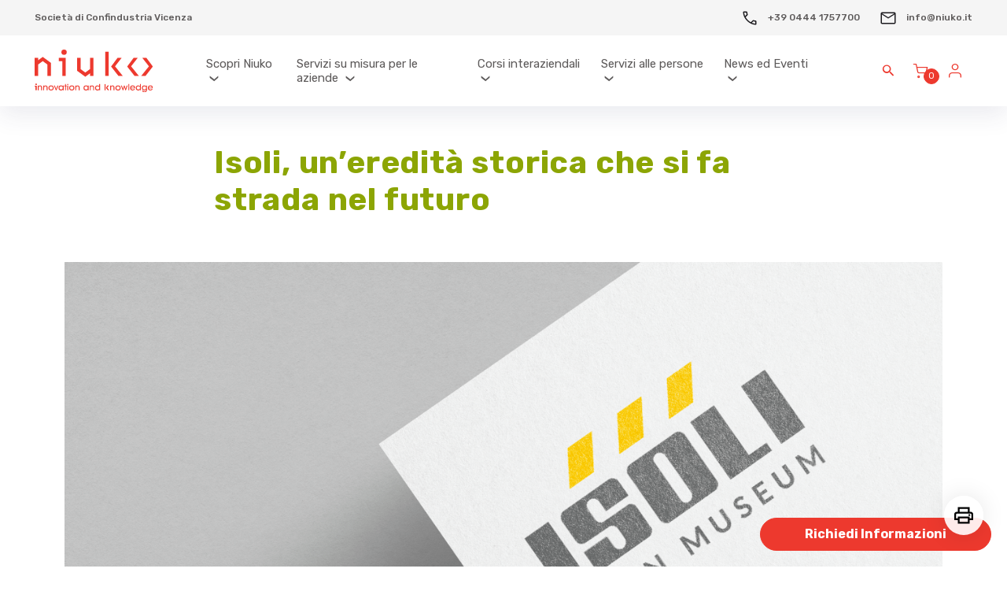

--- FILE ---
content_type: text/html; charset=UTF-8
request_url: https://www.niuko.it/casehistory/isoli-uneredita-storica-che-si-fa-strada-nel-futuro/
body_size: 18199
content:
<!DOCTYPE html>
<html lang="it-IT">

<head>
	<meta charset="UTF-8">
	<meta name="viewport" content="width=device-width, initial-scale=1, shrink-to-fit=no">
	<meta name="theme-color" content="#8CA504">
	<link rel="shortcut icon" href="https://www.niuko.it/wp-content/themes/niuko/images/favicon.ico" type="image/x-icon">
	<link rel="profile" href="http://gmpg.org/xfn/11">

	<!-- Google Fonts -->
	<link rel="preconnect" href="https://fonts.googleapis.com">
	<link rel="preconnect" href="https://fonts.gstatic.com" crossorigin>
	<link href="https://fonts.googleapis.com/css2?family=Rubik:wght@300;400;500;600;700;800&display=swap"
		rel="stylesheet">
	<link rel="stylesheet" href="https://cdn.jsdelivr.net/npm/bootstrap-icons@1.5.0/font/bootstrap-icons.css">

	<!-- WordPress Stuff -->
	<meta name='robots' content='index, follow, max-image-preview:large, max-snippet:-1, max-video-preview:-1' />
	<style>img:is([sizes="auto" i], [sizes^="auto," i]) { contain-intrinsic-size: 3000px 1500px }</style>
	
	<!-- This site is optimized with the Yoast SEO plugin v25.9 - https://yoast.com/wordpress/plugins/seo/ -->
	<title>Isoli, un’eredità storica che si fa strada nel futuro &#8211; Niuko - Innovation &amp; Knowledge srl</title>
	<link rel="canonical" href="https://www.niuko.it/casehistory/isoli-uneredita-storica-che-si-fa-strada-nel-futuro/" />
	<meta property="og:locale" content="it_IT" />
	<meta property="og:type" content="article" />
	<meta property="og:title" content="Isoli, un’eredità storica che si fa strada nel futuro &#8211; Niuko - Innovation &amp; Knowledge srl" />
	<meta property="og:description" content="“Il lavoro si racconta: botteghe e atelier aziendali, itinerari di scoperta dei patrimoni d’impresa.” Con questo titolo la Regione lanciava il 2 marzo 2020 il DGR n 254, una grande iniziativa per valorizzare i patrimoni storici aziendali del Veneto. Cogliendo l’opportunità offerta dalla Regione, Isoli si rivolge a Niuko Innovation &amp; Knowledge e Sbalchiero &amp; Partners per avviare la progettazione di un intervento." />
	<meta property="og:url" content="https://www.niuko.it/casehistory/isoli-uneredita-storica-che-si-fa-strada-nel-futuro/" />
	<meta property="og:site_name" content="Niuko - Innovation &amp; Knowledge srl" />
	<meta property="article:publisher" content="https://www.facebook.com/NiukoIK" />
	<meta property="article:modified_time" content="2022-08-24T14:12:09+00:00" />
	<meta property="og:image" content="http://www.niuko.it/wp-content/uploads/2022/08/Case-history-Isoli.png" />
	<meta property="og:image:width" content="1320" />
	<meta property="og:image:height" content="745" />
	<meta property="og:image:type" content="image/png" />
	<meta name="twitter:card" content="summary_large_image" />
	<meta name="twitter:site" content="@niukoik" />
	<script type="application/ld+json" class="yoast-schema-graph">{"@context":"https://schema.org","@graph":[{"@type":"WebPage","@id":"https://www.niuko.it/casehistory/isoli-uneredita-storica-che-si-fa-strada-nel-futuro/","url":"https://www.niuko.it/casehistory/isoli-uneredita-storica-che-si-fa-strada-nel-futuro/","name":"Isoli, un’eredità storica che si fa strada nel futuro &#8211; Niuko - Innovation &amp; Knowledge srl","isPartOf":{"@id":"https://www.niuko.it/#website"},"primaryImageOfPage":{"@id":"https://www.niuko.it/casehistory/isoli-uneredita-storica-che-si-fa-strada-nel-futuro/#primaryimage"},"image":{"@id":"https://www.niuko.it/casehistory/isoli-uneredita-storica-che-si-fa-strada-nel-futuro/#primaryimage"},"thumbnailUrl":"https://www.niuko.it/wp-content/uploads/2022/08/Case-history-Isoli.png","datePublished":"2022-06-30T14:01:31+00:00","dateModified":"2022-08-24T14:12:09+00:00","breadcrumb":{"@id":"https://www.niuko.it/casehistory/isoli-uneredita-storica-che-si-fa-strada-nel-futuro/#breadcrumb"},"inLanguage":"it-IT","potentialAction":[{"@type":"ReadAction","target":["https://www.niuko.it/casehistory/isoli-uneredita-storica-che-si-fa-strada-nel-futuro/"]}]},{"@type":"ImageObject","inLanguage":"it-IT","@id":"https://www.niuko.it/casehistory/isoli-uneredita-storica-che-si-fa-strada-nel-futuro/#primaryimage","url":"https://www.niuko.it/wp-content/uploads/2022/08/Case-history-Isoli.png","contentUrl":"https://www.niuko.it/wp-content/uploads/2022/08/Case-history-Isoli.png","width":1320,"height":745,"caption":"Case history Isoli"},{"@type":"BreadcrumbList","@id":"https://www.niuko.it/casehistory/isoli-uneredita-storica-che-si-fa-strada-nel-futuro/#breadcrumb","itemListElement":[{"@type":"ListItem","position":1,"name":"Home","item":"https://www.niuko.it/"},{"@type":"ListItem","position":2,"name":"Case History","item":"https://www.niuko.it/casehistory/"},{"@type":"ListItem","position":3,"name":"Isoli, un’eredità storica che si fa strada nel futuro"}]},{"@type":"WebSite","@id":"https://www.niuko.it/#website","url":"https://www.niuko.it/","name":"Niuko - Innovation &amp; Knowledge srl","description":"Niuko - Innovation &amp; Knowledge srl","publisher":{"@id":"https://www.niuko.it/#organization"},"potentialAction":[{"@type":"SearchAction","target":{"@type":"EntryPoint","urlTemplate":"https://www.niuko.it/?s={search_term_string}"},"query-input":{"@type":"PropertyValueSpecification","valueRequired":true,"valueName":"search_term_string"}}],"inLanguage":"it-IT"},{"@type":"Organization","@id":"https://www.niuko.it/#organization","name":"Niuko - Innovation & Knowledge srl","url":"https://www.niuko.it/","logo":{"@type":"ImageObject","inLanguage":"it-IT","@id":"https://www.niuko.it/#/schema/logo/image/","url":"https://www.niuko.it/wp-content/uploads/2021/11/niuko-logo.png","contentUrl":"https://www.niuko.it/wp-content/uploads/2021/11/niuko-logo.png","width":150,"height":55,"caption":"Niuko - Innovation & Knowledge srl"},"image":{"@id":"https://www.niuko.it/#/schema/logo/image/"},"sameAs":["https://www.facebook.com/NiukoIK","https://x.com/niukoik","https://www.instagram.com/niuko_innovation_knowledge/","https://www.linkedin.com/company/niuko-innovation-&amp;-knowledge/","https://www.youtube.com/channel/UCF4wowhGLm3mde3aRoIJBbg"]}]}</script>
	<!-- / Yoast SEO plugin. -->


<link rel='dns-prefetch' href='//cdn.iubenda.com' />
<link rel='dns-prefetch' href='//www.googletagmanager.com' />
<link rel='dns-prefetch' href='//cdnjs.cloudflare.com' />
<link rel='dns-prefetch' href='//cdn.jsdelivr.net' />
<script type="text/javascript">
/* <![CDATA[ */
window._wpemojiSettings = {"baseUrl":"https:\/\/s.w.org\/images\/core\/emoji\/16.0.1\/72x72\/","ext":".png","svgUrl":"https:\/\/s.w.org\/images\/core\/emoji\/16.0.1\/svg\/","svgExt":".svg","source":{"concatemoji":"https:\/\/www.niuko.it\/wp-includes\/js\/wp-emoji-release.min.js?ver=6.8.2"}};
/*! This file is auto-generated */
!function(s,n){var o,i,e;function c(e){try{var t={supportTests:e,timestamp:(new Date).valueOf()};sessionStorage.setItem(o,JSON.stringify(t))}catch(e){}}function p(e,t,n){e.clearRect(0,0,e.canvas.width,e.canvas.height),e.fillText(t,0,0);var t=new Uint32Array(e.getImageData(0,0,e.canvas.width,e.canvas.height).data),a=(e.clearRect(0,0,e.canvas.width,e.canvas.height),e.fillText(n,0,0),new Uint32Array(e.getImageData(0,0,e.canvas.width,e.canvas.height).data));return t.every(function(e,t){return e===a[t]})}function u(e,t){e.clearRect(0,0,e.canvas.width,e.canvas.height),e.fillText(t,0,0);for(var n=e.getImageData(16,16,1,1),a=0;a<n.data.length;a++)if(0!==n.data[a])return!1;return!0}function f(e,t,n,a){switch(t){case"flag":return n(e,"\ud83c\udff3\ufe0f\u200d\u26a7\ufe0f","\ud83c\udff3\ufe0f\u200b\u26a7\ufe0f")?!1:!n(e,"\ud83c\udde8\ud83c\uddf6","\ud83c\udde8\u200b\ud83c\uddf6")&&!n(e,"\ud83c\udff4\udb40\udc67\udb40\udc62\udb40\udc65\udb40\udc6e\udb40\udc67\udb40\udc7f","\ud83c\udff4\u200b\udb40\udc67\u200b\udb40\udc62\u200b\udb40\udc65\u200b\udb40\udc6e\u200b\udb40\udc67\u200b\udb40\udc7f");case"emoji":return!a(e,"\ud83e\udedf")}return!1}function g(e,t,n,a){var r="undefined"!=typeof WorkerGlobalScope&&self instanceof WorkerGlobalScope?new OffscreenCanvas(300,150):s.createElement("canvas"),o=r.getContext("2d",{willReadFrequently:!0}),i=(o.textBaseline="top",o.font="600 32px Arial",{});return e.forEach(function(e){i[e]=t(o,e,n,a)}),i}function t(e){var t=s.createElement("script");t.src=e,t.defer=!0,s.head.appendChild(t)}"undefined"!=typeof Promise&&(o="wpEmojiSettingsSupports",i=["flag","emoji"],n.supports={everything:!0,everythingExceptFlag:!0},e=new Promise(function(e){s.addEventListener("DOMContentLoaded",e,{once:!0})}),new Promise(function(t){var n=function(){try{var e=JSON.parse(sessionStorage.getItem(o));if("object"==typeof e&&"number"==typeof e.timestamp&&(new Date).valueOf()<e.timestamp+604800&&"object"==typeof e.supportTests)return e.supportTests}catch(e){}return null}();if(!n){if("undefined"!=typeof Worker&&"undefined"!=typeof OffscreenCanvas&&"undefined"!=typeof URL&&URL.createObjectURL&&"undefined"!=typeof Blob)try{var e="postMessage("+g.toString()+"("+[JSON.stringify(i),f.toString(),p.toString(),u.toString()].join(",")+"));",a=new Blob([e],{type:"text/javascript"}),r=new Worker(URL.createObjectURL(a),{name:"wpTestEmojiSupports"});return void(r.onmessage=function(e){c(n=e.data),r.terminate(),t(n)})}catch(e){}c(n=g(i,f,p,u))}t(n)}).then(function(e){for(var t in e)n.supports[t]=e[t],n.supports.everything=n.supports.everything&&n.supports[t],"flag"!==t&&(n.supports.everythingExceptFlag=n.supports.everythingExceptFlag&&n.supports[t]);n.supports.everythingExceptFlag=n.supports.everythingExceptFlag&&!n.supports.flag,n.DOMReady=!1,n.readyCallback=function(){n.DOMReady=!0}}).then(function(){return e}).then(function(){var e;n.supports.everything||(n.readyCallback(),(e=n.source||{}).concatemoji?t(e.concatemoji):e.wpemoji&&e.twemoji&&(t(e.twemoji),t(e.wpemoji)))}))}((window,document),window._wpemojiSettings);
/* ]]> */
</script>
<link rel='stylesheet' id='afreg-front-css-css' href='https://www.niuko.it/wp-content/plugins/user-registration-plugin-for-woocommerce/front/css/afreg_front.css?ver=1.0' type='text/css' media='all' />
<link rel='stylesheet' id='color-spectrum-css-css' href='https://www.niuko.it/wp-content/plugins/user-registration-plugin-for-woocommerce/front/css/afreg_color_spectrum.css?ver=1.0' type='text/css' media='all' />
<style id='wp-emoji-styles-inline-css' type='text/css'>

	img.wp-smiley, img.emoji {
		display: inline !important;
		border: none !important;
		box-shadow: none !important;
		height: 1em !important;
		width: 1em !important;
		margin: 0 0.07em !important;
		vertical-align: -0.1em !important;
		background: none !important;
		padding: 0 !important;
	}
</style>
<style id='classic-theme-styles-inline-css' type='text/css'>
/*! This file is auto-generated */
.wp-block-button__link{color:#fff;background-color:#32373c;border-radius:9999px;box-shadow:none;text-decoration:none;padding:calc(.667em + 2px) calc(1.333em + 2px);font-size:1.125em}.wp-block-file__button{background:#32373c;color:#fff;text-decoration:none}
</style>
<link rel='stylesheet' id='woocommerce-layout-css' href='https://www.niuko.it/wp-content/plugins/woocommerce/assets/css/woocommerce-layout.css?ver=10.1.2' type='text/css' media='all' />
<link rel='stylesheet' id='woocommerce-smallscreen-css' href='https://www.niuko.it/wp-content/plugins/woocommerce/assets/css/woocommerce-smallscreen.css?ver=10.1.2' type='text/css' media='only screen and (max-width: 768px)' />
<link rel='stylesheet' id='woocommerce-general-css' href='https://www.niuko.it/wp-content/plugins/woocommerce/assets/css/woocommerce.css?ver=10.1.2' type='text/css' media='all' />
<style id='woocommerce-inline-inline-css' type='text/css'>
.woocommerce form .form-row .required { visibility: visible; }
</style>
<link rel='stylesheet' id='wp-event-manager-registrations-frontend-css' href='https://www.niuko.it/wp-content/plugins/wp-event-manager-registrations/assets/css/frontend.min.css?ver=6.8.2' type='text/css' media='all' />
<link rel='stylesheet' id='wp-event-manager-frontend-css' href='https://www.niuko.it/wp-content/plugins/wp-event-manager/assets/css/frontend.min.css?ver=6.8.2' type='text/css' media='all' />
<link rel='stylesheet' id='wp-event-manager-jquery-ui-css-css' href='https://www.niuko.it/wp-content/plugins/wp-event-manager/assets/js/jquery-ui/jquery-ui.css?ver=6.8.2' type='text/css' media='all' />
<link rel='stylesheet' id='wp-event-manager-jquery-timepicker-css-css' href='https://www.niuko.it/wp-content/plugins/wp-event-manager/assets/js/jquery-timepicker/jquery.timepicker.min.css?ver=6.8.2' type='text/css' media='all' />
<link rel='stylesheet' id='wp-event-manager-grid-style-css' href='https://www.niuko.it/wp-content/plugins/wp-event-manager/assets/css/wpem-grid.min.css?ver=6.8.2' type='text/css' media='all' />
<link rel='stylesheet' id='wp-event-manager-font-style-css' href='https://www.niuko.it/wp-content/plugins/wp-event-manager/assets/fonts/style.css?ver=6.8.2' type='text/css' media='all' />
<link rel='stylesheet' id='search-filter-plugin-styles-css' href='https://www.niuko.it/wp-content/plugins/search-filter-pro/public/assets/css/search-filter.min.css?ver=2.5.1' type='text/css' media='all' />
<link rel='stylesheet' id='brands-styles-css' href='https://www.niuko.it/wp-content/plugins/woocommerce/assets/css/brands.css?ver=10.1.2' type='text/css' media='all' />
<link rel='stylesheet' id='bootstrap-css-css' href='https://www.niuko.it/wp-content/themes/niuko/assets/css/bootstrap.min.css?ver=6.8.2' type='text/css' media='all' />
<link rel='stylesheet' id='slick-slider-css-css' href='//cdn.jsdelivr.net/npm/slick-carousel@1.8.1/slick/slick.css?ver=1.8.1' type='text/css' media='all' />
<link rel='stylesheet' id='slick-slider-theme-css' href='//cdnjs.cloudflare.com/ajax/libs/slick-carousel/1.8.1/slick-theme.css?ver=1.8.1' type='text/css' media='all' />
<link rel='stylesheet' id='remediaStyle-css' href='https://www.niuko.it/wp-content/themes/niuko/assets/css/style.min.css?ver=4446' type='text/css' media='all' />
<link rel='stylesheet' id='simplebar-css' href='//cdn.jsdelivr.net/npm/simplebar@latest/dist/simplebar.css?ver=5.3.3' type='text/css' media='all' />
<link rel='stylesheet' id='print-css-css' href='https://www.niuko.it/wp-content/themes/niuko/assets/css/print.css?ver=4446' type='text/css' media='print' />
<link rel='stylesheet' id='woo_discount_pro_style-css' href='https://www.niuko.it/wp-content/plugins/woo-discount-rules-pro/Assets/Css/awdr_style.css?ver=2.6.5' type='text/css' media='all' />
<script type="text/javascript" id="woocommerce-google-analytics-integration-gtag-js-after">
/* <![CDATA[ */
/* Google Analytics for WooCommerce (gtag.js) */
					window.dataLayer = window.dataLayer || [];
					function gtag(){dataLayer.push(arguments);}
					// Set up default consent state.
					for ( const mode of [{"analytics_storage":"denied","ad_storage":"denied","ad_user_data":"denied","ad_personalization":"denied","region":["AT","BE","BG","HR","CY","CZ","DK","EE","FI","FR","DE","GR","HU","IS","IE","IT","LV","LI","LT","LU","MT","NL","NO","PL","PT","RO","SK","SI","ES","SE","GB","CH"]}] || [] ) {
						gtag( "consent", "default", { "wait_for_update": 500, ...mode } );
					}
					gtag("js", new Date());
					gtag("set", "developer_id.dOGY3NW", true);
					gtag("config", "UA-62677870-1", {"track_404":true,"allow_google_signals":false,"logged_in":false,"linker":{"domains":[],"allow_incoming":false},"custom_map":{"dimension1":"logged_in"}});
/* ]]> */
</script>
<script type="text/javascript" src="https://www.niuko.it/wp-includes/js/jquery/jquery.min.js?ver=3.7.1" id="jquery-core-js"></script>
<script type="text/javascript" src="https://www.niuko.it/wp-includes/js/jquery/jquery-migrate.min.js?ver=3.4.1" id="jquery-migrate-js"></script>
<script type="text/javascript" src="https://www.niuko.it/wp-content/plugins/user-registration-plugin-for-woocommerce/front/js/afreg_front.js?ver=1.1" id="afreg-front-js-js"></script>
<script type="text/javascript" src="https://www.niuko.it/wp-content/plugins/user-registration-plugin-for-woocommerce/front/js/afreg_color_spectrum.js?ver=1.0" id="color-spectrum-js-js"></script>

<script  type="text/javascript" class=" _iub_cs_skip" type="text/javascript" id="iubenda-head-inline-scripts-0">
/* <![CDATA[ */

var _iub = _iub || [];
_iub.csConfiguration = {"consentOnContinuedBrowsing":false,"ccpaAcknowledgeOnDisplay":true,"whitelabel":false,"lang":"it","siteId":2351094,"enableCcpa":true,"askConsentAtCookiePolicyUpdate":true,"perPurposeConsent":true,"enableTcf":true,"googleAdditionalConsentMode":true,"countryDetection":true,"cookiePolicyId":21319088,"privacyPolicyUrl":"https://www.niuko.it/privacy-policy", "banner":{ "position":"float-top-center","acceptButtonDisplay":true,"customizeButtonDisplay":true,"acceptButtonColor":"#8CA504","rejectButtonDisplay":true,"rejectButtonColor":"#656262","rejectButtonCaptionColor":"white","listPurposes":true,"textColor":"white","backgroundColor":"#5d5a5a" }};
/* ]]> */
</script>
<script  type="text/javascript" class=" _iub_cs_skip" type="text/javascript" src="//cdn.iubenda.com/cs/tcf/stub-v2.js?ver=3.12.4" id="iubenda-head-scripts-0-js"></script>
<script  type="text/javascript" class=" _iub_cs_skip" type="text/javascript" src="//cdn.iubenda.com/cs/ccpa/stub.js?ver=3.12.4" id="iubenda-head-scripts-1-js"></script>
<script  type="text/javascript" charset="UTF-8" async="" class=" _iub_cs_skip" type="text/javascript" src="//cdn.iubenda.com/cs/iubenda_cs.js?ver=3.12.4" id="iubenda-head-scripts-2-js"></script>
<script type="text/javascript" src="https://www.niuko.it/wp-content/plugins/woocommerce/assets/js/jquery-blockui/jquery.blockUI.min.js?ver=2.7.0-wc.10.1.2" id="jquery-blockui-js" defer="defer" data-wp-strategy="defer"></script>
<script type="text/javascript" id="wc-add-to-cart-js-extra">
/* <![CDATA[ */
var wc_add_to_cart_params = {"ajax_url":"\/wp-admin\/admin-ajax.php","wc_ajax_url":"\/?wc-ajax=%%endpoint%%","i18n_view_cart":"Visualizza carrello","cart_url":"https:\/\/www.niuko.it\/cart\/","is_cart":"","cart_redirect_after_add":"no"};
/* ]]> */
</script>
<script type="text/javascript" src="https://www.niuko.it/wp-content/plugins/woocommerce/assets/js/frontend/add-to-cart.min.js?ver=10.1.2" id="wc-add-to-cart-js" defer="defer" data-wp-strategy="defer"></script>
<script type="text/javascript" src="https://www.niuko.it/wp-content/plugins/woocommerce/assets/js/js-cookie/js.cookie.min.js?ver=2.1.4-wc.10.1.2" id="js-cookie-js" defer="defer" data-wp-strategy="defer"></script>
<script type="text/javascript" id="woocommerce-js-extra">
/* <![CDATA[ */
var woocommerce_params = {"ajax_url":"\/wp-admin\/admin-ajax.php","wc_ajax_url":"\/?wc-ajax=%%endpoint%%","i18n_password_show":"Mostra password","i18n_password_hide":"Nascondi password"};
/* ]]> */
</script>
<script type="text/javascript" src="https://www.niuko.it/wp-content/plugins/woocommerce/assets/js/frontend/woocommerce.min.js?ver=10.1.2" id="woocommerce-js" defer="defer" data-wp-strategy="defer"></script>
<script type="text/javascript" id="search-filter-plugin-build-js-extra">
/* <![CDATA[ */
var SF_LDATA = {"ajax_url":"https:\/\/www.niuko.it\/wp-admin\/admin-ajax.php","home_url":"https:\/\/www.niuko.it\/"};
/* ]]> */
</script>
<script type="text/javascript" src="https://www.niuko.it/wp-content/plugins/search-filter-pro/public/assets/js/search-filter-build.min.js?ver=2.5.1" id="search-filter-plugin-build-js"></script>
<script type="text/javascript" src="https://www.niuko.it/wp-content/plugins/search-filter-pro/public/assets/js/chosen.jquery.min.js?ver=2.5.1" id="search-filter-plugin-chosen-js"></script>
<link rel="https://api.w.org/" href="https://www.niuko.it/wp-json/" /><link rel="alternate" title="JSON" type="application/json" href="https://www.niuko.it/wp-json/wp/v2/casehistory/8635" /><link rel="EditURI" type="application/rsd+xml" title="RSD" href="https://www.niuko.it/xmlrpc.php?rsd" />

<link rel='shortlink' href='https://www.niuko.it/?p=8635' />
<link rel="alternate" title="oEmbed (JSON)" type="application/json+oembed" href="https://www.niuko.it/wp-json/oembed/1.0/embed?url=https%3A%2F%2Fwww.niuko.it%2Fcasehistory%2Fisoli-uneredita-storica-che-si-fa-strada-nel-futuro%2F" />
<link rel="alternate" title="oEmbed (XML)" type="text/xml+oembed" href="https://www.niuko.it/wp-json/oembed/1.0/embed?url=https%3A%2F%2Fwww.niuko.it%2Fcasehistory%2Fisoli-uneredita-storica-che-si-fa-strada-nel-futuro%2F&#038;format=xml" />
    
    <script type="text/javascript">
        var ajaxurl = 'https://www.niuko.it/wp-admin/admin-ajax.php';
    </script>
	<noscript><style>.woocommerce-product-gallery{ opacity: 1 !important; }</style></noscript>
			<style type="text/css" id="wp-custom-css">
			label[for="afreg_additional_13520"],
label[for="afreg_additional_13521"]{
	display: none !important;
}

#afreg_additionalshowhide_574 label,
#afreg_additionalshowhide_27921 label,
#afreg_additionalshowhide_2606 label {
	font-weight: bold;
}

		</style>
		
	<style>
		html {
			scroll-behavior: smooth;
		}
	</style>
</head>


<body class="wp-singular casehistory-template-default single single-casehistory postid-8635 wp-theme-niuko theme-niuko woocommerce-no-js niuko">
	
		
<header id="masthead" class="header--solid">
		<div class="topbar d-flex align-items-center">
		<div class="container">
			<div class="row  align-items-center">
				<div class="col-md-6">
					<div class="d-flex align-items-center">
						<div class="topbar__text">
							<p class="mb-0">
																	<a href="https://www.confindustria.vicenza.it/" target="_blank">
																	Società di Confindustria Vicenza																	</a>
															</p>
						</div>
					</div>
				</div>
				<div class="col-md-6 text-end d-md-block d-none">
					<div class="d-flex align-items-center justify-content-end">
													<div class="topbar__action">
								<a href="tel:+3904441757700">
									<img class="me-2" src="https://www.niuko.it/wp-content/themes/niuko/images/icon/icon-call.svg" alt="telefono Niuko">
									+39 0444 1757700								</a>
							</div>
														<div class="topbar__action ms-4">
								<a href="mailto:info@niuko.it">
									<img class="me-2" src="https://www.niuko.it/wp-content/themes/niuko/images/icon/icon-mail.svg" alt="email Niuko">
									info@niuko.it								</a>
							</div>
											</div>
				</div>
			</div>
		</div>
	</div>
	<div class="header-main d-lg-flex d-none align-items-center">
	<div class="container">
		<div class="row align-items-center gx-0">

			<!-- logo -->
			<div class="col-md-6 order-lg-1 col-lg-2 position-relative">
				<div class="header__logo d-flex">
					<a href="https://www.niuko.it" title="Niuko - Innovation &amp; Knowledge srl">
													<div class="header__logo__wrapper">
								<picture>
									<img src="https://www.niuko.it/wp-content/uploads/2021/08/niuko-logo.svg" alt="Niuko - Innovation &amp; Knowledge srl">
								</picture>
							</div>
											</a>
				</div>
			</div>

			<!-- icon -->
			<div class="col-md-6 order-lg-3 col-lg-2 justify-content-end">
				<div class="header__actions no-print">
					<ul>
						<li>
							<div class="header__nav__search">
								<a href="#" onClick="return false;" class="search-focus" data-modal-open="modal-search">
									<i class="niuko-i-search"></i>
								</a>
							</div>
						</li>
												<li class="mini-cart">
							<a href="https://www.niuko.it/cart/">
								<span>
									<i class="niuko-i-cart"></i>
									<span class="cart-header d-flex align-items-center justify-content-center">
										<span style="text-indent: 1px;">0</span>
									</span>
								</span>
							</a>
						</li>
												<li class="header__actions__item">
							<a href="https://www.niuko.it/my-account/">
								<span><i class="niuko-i-user"></i></span>
							</a>
						</li>
						<li class="header__actions__item d-lg-none d-block">
							<button class="dropdown-button" onclick="event.preventDefault()">
								<span><i class="niuko-i-menu"></i></span>
							</button>
						</li>
																	</ul>
				</div>
			</div>

			<!-- main-menu -->
			<div class="order-lg-2 col-lg-8 nav-primary">
					<div class="header__nav">
		<nav id="primary" class="nav-primary">
			<ul role="menubar" aria-label="Menù Principale">
				
<li class="nav-primary__item nav-primary__item--has-child" role="presentation">
	<a onClick="return false;" role="menuitem" id="nav-item-0" href="#" class="dropdown-button">
		<span>Scopri Niuko</span>
		<i class="dropdown-arrow niuko-i-arrow-down"></i>
	</a>

	<ul class="nav-primary__item__dropdown" aria-labelledby="nav-item-0">
								<li role="presentation">
				<a href="https://www.niuko.it/contatti/" target="">
					<span class="nav-primary__item__dropdown__item">
						Contatti						<i class="dropdown-arrow niuko-i-arrow-down"></i>
					</span>
									</a>
			</li>
								<li role="presentation">
				<a href="https://www.niuko.it/scopri-niuko/" target="">
					<span class="nav-primary__item__dropdown__item">
						Chi siamo						<i class="dropdown-arrow niuko-i-arrow-down"></i>
					</span>
									</a>
			</li>
								<li role="presentation">
				<a href="https://www.niuko.it/lavora-con-noi/" target="">
					<span class="nav-primary__item__dropdown__item">
						Lavora con noi						<i class="dropdown-arrow niuko-i-arrow-down"></i>
					</span>
									</a>
			</li>
								<li role="presentation">
				<a href="https://www.niuko.it/alcuni-dei-nostri-clienti/" target="">
					<span class="nav-primary__item__dropdown__item">
						Alcuni dei nostri clienti						<i class="dropdown-arrow niuko-i-arrow-down"></i>
					</span>
									</a>
			</li>
			</ul>
</li>
<li class="nav-primary__item nav-primary__item--has-child" role="presentation">
	<a onClick="return false;" role="menuitem" id="nav-item-1" href="#" class="dropdown-button">
		<span>Servizi su misura per le aziende</span>
		<i class="dropdown-arrow niuko-i-arrow-down"></i>
	</a>

	<ul class="nav-primary__item__dropdown" aria-labelledby="nav-item-1">
								<li role="presentation">
				<a href="https://www.niuko.it/formazione-e-consulenza/formazione-su-misura/" target="">
					<span class="nav-primary__item__dropdown__item">
						Formazione su misura						<i class="dropdown-arrow niuko-i-arrow-down"></i>
					</span>
											<span class="nav-primary__item__dropdown__item-text">
							Corsi personalizzati per la tua azienda						</span>
									</a>
			</li>
								<li role="presentation">
				<a href="https://www.niuko.it/consulenza/" target="">
					<span class="nav-primary__item__dropdown__item">
						Consulenza						<i class="dropdown-arrow niuko-i-arrow-down"></i>
					</span>
											<span class="nav-primary__item__dropdown__item-text">
							Soluzioni complete per ogni fabbisogno						</span>
									</a>
			</li>
								<li role="presentation">
				<a href="https://www.niuko.it/opportunita-di-finanziamento-aperte/" target="">
					<span class="nav-primary__item__dropdown__item">
						Finanziamenti						<i class="dropdown-arrow niuko-i-arrow-down"></i>
					</span>
											<span class="nav-primary__item__dropdown__item-text">
							Fondi regionali, nazionali ed europei						</span>
									</a>
			</li>
								<li role="presentation">
				<a href="https://www.niuko.it/servizi-al-lavoro/servizi-per-le-aziende/" target="">
					<span class="nav-primary__item__dropdown__item">
						Servizi al lavoro						<i class="dropdown-arrow niuko-i-arrow-down"></i>
					</span>
											<span class="nav-primary__item__dropdown__item-text">
							Ricerca Selezione Outplacement Stage						</span>
									</a>
			</li>
			</ul>
</li>
<li class="nav-primary__item nav-primary__item--has-child nav-primary__item--has-child--full">
	<a href="#" onClick="return false;" role="menuitem" id="nav-item-2" class="dropdown-button"> 
		<span>Corsi interaziendali</span>
		<i class="dropdown-arrow niuko-i-arrow-down"></i>
	</a>

	<!-- Mega Dropdowns -->
	<div class="nav-primary__item__dropdown nav-primary__item__dropdown--full">
		<div class="row gx-0">
			<div class="col-12">
				<ul class="dropdown--full__menu row align-items-stretch">
																	<li role="presentation" class="col-md-6">
							<a href="https://www.niuko.it/formazione-e-consulenza/hse-salute-sicurezza-ambiente/corsi-hse-salute-sicurezza-ambiente/" target="">
								<span class="nav-primary__item__dropdown__item">
									Catalogo HSE									<i class="dropdown-arrow niuko-i-arrow-down"></i>
								</span>
																	<span class="nav-primary__item__dropdown__item-text">
										Salute, Sicurezza, Ambiente e Normativa Tecnica									</span>
															</a>
						</li>
																	<li role="presentation" class="col-md-6">
							<a href="https://www.niuko.it/catalogo-business/" target="">
								<span class="nav-primary__item__dropdown__item">
									Catalogo Business									<i class="dropdown-arrow niuko-i-arrow-down"></i>
								</span>
																	<span class="nav-primary__item__dropdown__item-text">
										Tutti i corsi irrinunciabili per le aziende moderne									</span>
															</a>
						</li>
																	<li role="presentation" class="col-md-6">
							<a href="https://www.niuko.it/formazione-e-consulenza/catalogo-e-learning/" target="">
								<span class="nav-primary__item__dropdown__item">
									Catalogo e-Learning									<i class="dropdown-arrow niuko-i-arrow-down"></i>
								</span>
																	<span class="nav-primary__item__dropdown__item-text">
										Oltre 300 Pillole Formative Multimediali®									</span>
															</a>
						</li>
																	<li role="presentation" class="col-md-6">
							<a href="https://www.niuko.it/formazione-e-consulenza/progetti-niuko-lab/" target="">
								<span class="nav-primary__item__dropdown__item">
									Niuko Lab									<i class="dropdown-arrow niuko-i-arrow-down"></i>
								</span>
																	<span class="nav-primary__item__dropdown__item-text">
										Progetti innovativi di formazione e consulenza									</span>
															</a>
						</li>
									</ul>
									<a href="https://www.niuko.it/tutti-i-nostri-corsi/" target="" class="angle-link">Tutti i corsi <i class="niuko-i-arrow-right"></i> </a>
							</div>
					</div>
	</div>
</li>
<li class="nav-primary__item nav-primary__item--has-child" role="presentation">
	<a onClick="return false;" role="menuitem" id="nav-item-3" href="#" class="dropdown-button">
		<span>Servizi alle persone</span>
		<i class="dropdown-arrow niuko-i-arrow-down"></i>
	</a>

	<ul class="nav-primary__item__dropdown" aria-labelledby="nav-item-3">
								<li role="presentation">
				<a href="https://www.niuko.it/servizi-al-lavoro/servizi-alle-persone/opportunita-aperte-per-chi-cerca-lavoro/" target="">
					<span class="nav-primary__item__dropdown__item">
						Corsi gratuiti						<i class="dropdown-arrow niuko-i-arrow-down"></i>
					</span>
											<span class="nav-primary__item__dropdown__item-text">
							Opportunità per disoccupati e occupati						</span>
									</a>
			</li>
								<li role="presentation">
				<a href="https://www.niuko.it/servizi-al-lavoro/servizi-alle-persone/its-web-developer-full-stack-2/" target="">
					<span class="nav-primary__item__dropdown__item">
						ITS Istruzione Tecnica Superiore						<i class="dropdown-arrow niuko-i-arrow-down"></i>
					</span>
											<span class="nav-primary__item__dropdown__item-text">
							Specializzazione post-diploma con stage						</span>
									</a>
			</li>
								<li role="presentation">
				<a href="https://www.niuko.it/servizi-al-lavoro/servizi-alle-persone/sportello-al-lavoro/" target="">
					<span class="nav-primary__item__dropdown__item">
						Ricerca lavoro						<i class="dropdown-arrow niuko-i-arrow-down"></i>
					</span>
											<span class="nav-primary__item__dropdown__item-text">
							Orientamento e supporto						</span>
									</a>
			</li>
			</ul>
</li>
<li class="nav-primary__item nav-primary__item--has-child" role="presentation">
	<a onClick="return false;" role="menuitem" id="nav-item-4" href="#" class="dropdown-button">
		<span>News ed Eventi</span>
		<i class="dropdown-arrow niuko-i-arrow-down"></i>
	</a>

	<ul class="nav-primary__item__dropdown" aria-labelledby="nav-item-4">
								<li role="presentation">
				<a href="https://www.niuko.it/il-magazine/" target="">
					<span class="nav-primary__item__dropdown__item">
						Magazine						<i class="dropdown-arrow niuko-i-arrow-down"></i>
					</span>
									</a>
			</li>
								<li role="presentation">
				<a href="https://www.niuko.it/tutti-gli-eventi/" target="">
					<span class="nav-primary__item__dropdown__item">
						Eventi						<i class="dropdown-arrow niuko-i-arrow-down"></i>
					</span>
									</a>
			</li>
								<li role="presentation">
				<a href="https://www.niuko.it/case-history-formazioni-e-storia-le-testimonianze-sul-campo/" target="">
					<span class="nav-primary__item__dropdown__item">
						Case history						<i class="dropdown-arrow niuko-i-arrow-down"></i>
					</span>
									</a>
			</li>
								<li role="presentation">
				<a href="https://www.niuko.it/iscrizione-alla-newsletter/" target="">
					<span class="nav-primary__item__dropdown__item">
						Iscrizione alla newsletter						<i class="dropdown-arrow niuko-i-arrow-down"></i>
					</span>
									</a>
			</li>
			</ul>
</li>			</ul>
		</nav>
		
	</div>
			</div>

		</div>
	</div>
</div>	
<div id="mobilehead" class="header-mobile py-3 d-block d-lg-none">
	<div class="container">
		<div class="row align-items-center">
			<div class="col-8">
				<div class="header-mobile__logo">
					<a href="https://www.niuko.it" title="Niuko - Innovation &amp; Knowledge srl">
						<img src="https://www.niuko.it/wp-content/uploads/2021/08/niuko-logo.svg" alt="Niuko - Innovation &amp; Knowledge srl">
					</a>
				</div>
			</div>
			<div class="col-auto ms-auto justify-content-end d-flex no-print">
				<div class="header-mobile__search">
					<a href="#" onClick="return false;" class="search-focus" data-modal-open="modal-search">
						<i class="niuko-i-search"></i>
					</a>
				</div>
			</div>
			<div class="col-auto justify-content-end d-flex no-print">
				<div class="header-mobile__menu">
					<a href="#" id="mobileMenuTrigger">
						<i class="niuko-i-menu"></i>
					</a>
				</div>
			</div>
		</div>
	</div>

	
	<div id="mobileMenuPanel" class="mobile-panel">
		<div class="mobile-panel__wrapper">
			<header>
				<div class="container-fluid">
					<div class="row align-items-center">
						<div class="d-md-block d-none col-5">
							<span class="user">
																																								</span>
						</div>
						<div class="col-md-7 col-12">
							<div class="row justify-content-md-end justify-content-between gx-3">
																	<div class="col-auto header-mobile__phone">
										<a href="tel:+3904441757700">
											<img src="https://www.niuko.it/wp-content/themes/niuko/images/icon/icon-call-red.svg" alt="telefono Niuko">
										</a>
									</div>
																		<div class="col-auto header-mobile__email">
										<a href="mailto:info@niuko.it">
											<img src="https://www.niuko.it/wp-content/themes/niuko/images/icon/icon-mail-red.svg" alt="email Niuko">
										</a>
									</div>
																<div class="col-auto text-end">
									<a href="https://www.niuko.it/cart/">
										<i class="niuko-i-cart"></i>
									</a>
								</div>
								<div class="col-auto text-end">
									<a href="https://www.niuko.it/my-account/">
										<i class="niuko-i-user"></i>
									</a>
								</div>
								<div class="col-auto text-end">
									<a href="#" id="mobileMenuClose">
										<i class="niuko-i-close"></i>
									</a>
								</div>
							</div>
						</div>
					</div>
				</div>
			</header>

			<nav>
				<ul role="menubar" aria-label="Menù Principale">
													<li class="nav-primary__item nav-primary__item--has-child" role="presentation">
									<a role="menuitem" id="nav-item-0" href="#">
										Scopri Niuko										<i class="niuko-i-arrow-right"></i>
									</a>

									<div class="subpanel">
										<header class="align-items-center">
											<a href="#" class="subpanel-close">
												<i class=" niuko-i-arrow-left"></i>
											</a>
											<span>Scopri Niuko</span>
										</header>
										<ul aria-labelledby="nav-item-0" aria-expanded="false" aria-hidden="true">
																																			<li role="presentation">
													<a href="https://www.niuko.it/contatti/" target="">
														<span class="nav-primary__item__dropdown__item d-block">
															Contatti														</span>

																											</a>
												</li>
																																			<li role="presentation">
													<a href="https://www.niuko.it/scopri-niuko/" target="">
														<span class="nav-primary__item__dropdown__item d-block">
															Chi siamo														</span>

																											</a>
												</li>
																																			<li role="presentation">
													<a href="https://www.niuko.it/lavora-con-noi/" target="">
														<span class="nav-primary__item__dropdown__item d-block">
															Lavora con noi														</span>

																											</a>
												</li>
																																			<li role="presentation">
													<a href="https://www.niuko.it/alcuni-dei-nostri-clienti/" target="">
														<span class="nav-primary__item__dropdown__item d-block">
															Alcuni dei nostri clienti														</span>

																											</a>
												</li>
																																</ul>
																			</div>
								</li>
																<li class="nav-primary__item nav-primary__item--has-child" role="presentation">
									<a role="menuitem" id="nav-item-1" href="#">
										Servizi su misura per le aziende										<i class="niuko-i-arrow-right"></i>
									</a>

									<div class="subpanel">
										<header class="align-items-center">
											<a href="#" class="subpanel-close">
												<i class=" niuko-i-arrow-left"></i>
											</a>
											<span>Servizi su misura per le aziende</span>
										</header>
										<ul aria-labelledby="nav-item-1" aria-expanded="false" aria-hidden="true">
																																			<li role="presentation">
													<a href="https://www.niuko.it/formazione-e-consulenza/formazione-su-misura/" target="">
														<span class="nav-primary__item__dropdown__item d-block">
															Formazione su misura														</span>

																													<span class="nav-primary__item__dropdown__item-text">
																Corsi personalizzati per la tua azienda															</span>
																											</a>
												</li>
																																			<li role="presentation">
													<a href="https://www.niuko.it/consulenza/" target="">
														<span class="nav-primary__item__dropdown__item d-block">
															Consulenza														</span>

																													<span class="nav-primary__item__dropdown__item-text">
																Soluzioni complete per ogni fabbisogno															</span>
																											</a>
												</li>
																																			<li role="presentation">
													<a href="https://www.niuko.it/opportunita-di-finanziamento-aperte/" target="">
														<span class="nav-primary__item__dropdown__item d-block">
															Finanziamenti														</span>

																													<span class="nav-primary__item__dropdown__item-text">
																Fondi regionali, nazionali ed europei															</span>
																											</a>
												</li>
																																			<li role="presentation">
													<a href="https://www.niuko.it/servizi-al-lavoro/servizi-per-le-aziende/" target="">
														<span class="nav-primary__item__dropdown__item d-block">
															Servizi al lavoro														</span>

																													<span class="nav-primary__item__dropdown__item-text">
																Ricerca Selezione Outplacement Stage															</span>
																											</a>
												</li>
																																</ul>
																			</div>
								</li>
																<li class="nav-primary__item nav-primary__item--has-child" role="presentation">
									<a role="menuitem" id="nav-item-2" href="#">
										Corsi interaziendali										<i class="niuko-i-arrow-right"></i>
									</a>

									<div class="subpanel">
										<header class="align-items-center">
											<a href="#" class="subpanel-close">
												<i class=" niuko-i-arrow-left"></i>
											</a>
											<span>Corsi interaziendali</span>
										</header>
										<ul aria-labelledby="nav-item-2" aria-expanded="false" aria-hidden="true">
																																			<li role="presentation">
													<a href="https://www.niuko.it/formazione-e-consulenza/hse-salute-sicurezza-ambiente/corsi-hse-salute-sicurezza-ambiente/" target="">
														<span class="nav-primary__item__dropdown__item d-block">
															Catalogo HSE														</span>

																													<span class="nav-primary__item__dropdown__item-text">
																Salute, Sicurezza, Ambiente e Normativa Tecnica															</span>
																											</a>
												</li>
																																			<li role="presentation">
													<a href="https://www.niuko.it/catalogo-business/" target="">
														<span class="nav-primary__item__dropdown__item d-block">
															Catalogo Business														</span>

																													<span class="nav-primary__item__dropdown__item-text">
																Tutti i corsi irrinunciabili per le aziende moderne															</span>
																											</a>
												</li>
																																			<li role="presentation">
													<a href="https://www.niuko.it/formazione-e-consulenza/catalogo-e-learning/" target="">
														<span class="nav-primary__item__dropdown__item d-block">
															Catalogo e-Learning														</span>

																													<span class="nav-primary__item__dropdown__item-text">
																Oltre 300 Pillole Formative Multimediali®															</span>
																											</a>
												</li>
																																			<li role="presentation">
													<a href="https://www.niuko.it/formazione-e-consulenza/progetti-niuko-lab/" target="">
														<span class="nav-primary__item__dropdown__item d-block">
															Niuko Lab														</span>

																													<span class="nav-primary__item__dropdown__item-text">
																Progetti innovativi di formazione e consulenza															</span>
																											</a>
												</li>
																																														<li>
													<a href="https://www.niuko.it/tutti-i-nostri-corsi/" target="" class="angle-link">Tutti i corsi <i class="niuko-i-arrow-right"></i> </a>
												</li>
																					</ul>
																			</div>
								</li>
																<li class="nav-primary__item nav-primary__item--has-child" role="presentation">
									<a role="menuitem" id="nav-item-3" href="#">
										Servizi alle persone										<i class="niuko-i-arrow-right"></i>
									</a>

									<div class="subpanel">
										<header class="align-items-center">
											<a href="#" class="subpanel-close">
												<i class=" niuko-i-arrow-left"></i>
											</a>
											<span>Servizi alle persone</span>
										</header>
										<ul aria-labelledby="nav-item-3" aria-expanded="false" aria-hidden="true">
																																			<li role="presentation">
													<a href="https://www.niuko.it/servizi-al-lavoro/servizi-alle-persone/opportunita-aperte-per-chi-cerca-lavoro/" target="">
														<span class="nav-primary__item__dropdown__item d-block">
															Corsi gratuiti														</span>

																													<span class="nav-primary__item__dropdown__item-text">
																Opportunità per disoccupati e occupati															</span>
																											</a>
												</li>
																																			<li role="presentation">
													<a href="https://www.niuko.it/servizi-al-lavoro/servizi-alle-persone/its-web-developer-full-stack-2/" target="">
														<span class="nav-primary__item__dropdown__item d-block">
															ITS Istruzione Tecnica Superiore														</span>

																													<span class="nav-primary__item__dropdown__item-text">
																Specializzazione post-diploma con stage															</span>
																											</a>
												</li>
																																			<li role="presentation">
													<a href="https://www.niuko.it/servizi-al-lavoro/servizi-alle-persone/sportello-al-lavoro/" target="">
														<span class="nav-primary__item__dropdown__item d-block">
															Ricerca lavoro														</span>

																													<span class="nav-primary__item__dropdown__item-text">
																Orientamento e supporto															</span>
																											</a>
												</li>
																																</ul>
																			</div>
								</li>
																<li class="nav-primary__item nav-primary__item--has-child" role="presentation">
									<a role="menuitem" id="nav-item-4" href="#">
										News ed Eventi										<i class="niuko-i-arrow-right"></i>
									</a>

									<div class="subpanel">
										<header class="align-items-center">
											<a href="#" class="subpanel-close">
												<i class=" niuko-i-arrow-left"></i>
											</a>
											<span>News ed Eventi</span>
										</header>
										<ul aria-labelledby="nav-item-4" aria-expanded="false" aria-hidden="true">
																																			<li role="presentation">
													<a href="https://www.niuko.it/il-magazine/" target="">
														<span class="nav-primary__item__dropdown__item d-block">
															Magazine														</span>

																											</a>
												</li>
																																			<li role="presentation">
													<a href="https://www.niuko.it/tutti-gli-eventi/" target="">
														<span class="nav-primary__item__dropdown__item d-block">
															Eventi														</span>

																											</a>
												</li>
																																			<li role="presentation">
													<a href="https://www.niuko.it/case-history-formazioni-e-storia-le-testimonianze-sul-campo/" target="">
														<span class="nav-primary__item__dropdown__item d-block">
															Case history														</span>

																											</a>
												</li>
																																			<li role="presentation">
													<a href="https://www.niuko.it/iscrizione-alla-newsletter/" target="">
														<span class="nav-primary__item__dropdown__item d-block">
															Iscrizione alla newsletter														</span>

																											</a>
												</li>
																																</ul>
																			</div>
								</li>
												</ul>
							</nav>
		</div>
	</div>

</div></header>
<main id="main" class="mt-5">
	<article id="casehistory-8635" class="single-casehistory-template">
		<div class="container">
			<div class="row justify-content-center">
				<div class="col-lg-8">
					<div class="single-casehistory-template__title">
						<h1>Isoli, un’eredità storica che si fa strada nel futuro</h1>
					</div>
				</div>
			</div>
		</div>

		<div class="container my-5">
			<div class="row justify-content-center">
				<div class="col">
					<div class="single-casehistory-template__featured">
												<img class="w-100" src="https://www.niuko.it/wp-content/uploads/2022/08/Case-history-Isoli-1320x745.png" data-src="https://www.niuko.it/wp-content/uploads/2022/08/Case-history-Isoli-720x406.png" alt="Case history Isoli" />
					</div>
				</div>
			</div>
		</div>

		<div class="container my-3">
			<div class="row">
				<div class="col">
					<nav class="breadcrumbs" itemscope itemtype="http://schema.org/BreadcrumbList" aria-label="breadcrumb"><span itemprop="itemListElement" itemscope itemtype="http://schema.org/ListItem"><a class="breadcrumbs__link" href="https://www.niuko.it/" itemprop="item"><span itemprop="name">Home</span></a><meta itemprop="position" content="1" /></span><span class="breadcrumbs__separator"> › </span><span itemprop="itemListElement" itemscope itemtype="http://schema.org/ListItem"><a class="breadcrumbs__link" href="https://www.niuko.it/casehistory/" itemprop="item"><span itemprop="name">Case History</span></a><meta itemprop="position" content="2" /></span><span class="breadcrumbs__separator"> › </span><span class="breadcrumbs__current">Isoli, un’eredità storica che si fa strada nel futuro</span></nav><!-- .breadcrumbs -->				</div>
			</div>
		</div>

		<div class="container my-3">
			<div class="row">

				<div class="col-md-12 col-lg-2 order-2 order-lg-1 mt-4">
					<div class="single-casehistory-template__meta">
						<time datetime="2022-06-30">30 Giugno 2022</time>
					</div>

											<div class="single-casehistory-template__meta">
															<a href="https://www.niuko.it/ambito/commerciale-e-marketing/">
									Commerciale e Marketing								</a>
															<a href="https://www.niuko.it/ambito/opportunita-finanziate-per-aziende/">
									Opportunità finanziate per aziende								</a>
															<a href="https://www.niuko.it/ambito/risorse-umane-e-organizzazione/">
									Risorse Umane e Organizzazione								</a>
													</div>
					
					<div class="single-casehistory-template__share">
						<div class="addthis_toolbox">
							<div class="custom_images">
								<a class="addthis_button_more">
									Condividi <i class="niuko-i-share"></i>
								</a>
							</div>
						</div>
						<div class="mt-3 a2a_kit a2a_kit_size_32 a2a_default_style" data-a2a-icon-color="#ffffff,#5D5A5A">
							<a class="a2a_button_linkedin"> </a>
							<a class="a2a_button_whatsapp"> </a>
							<a class="a2a_button_facebook"> </a>
							<a class="a2a_button_copy_link"> </a>
							<a class="a2a_button_email"> </a>
						</div>
					</div>
				</div>

				<div class=" col-md-12 col-lg-8 order-1 order-lg-2 mb-5">
					<div class="single-casehistory__content the-content">

						
<div class="template-modular__wrapper the-content">
	<div style="background-color: transparent;" class="py-5">
	<div class="container modular_td" style="background-color: transparent;">
		<div class="row">
			<div class="d-none p-0"></div>
			<div class="col-xl-12 col-lg-12 col-md-12 col-sm-12 col-12 p-0">
				<div class="p-2">
					<p><em>di Saverio Sbalchiero, fondatore e direttore strategico Sbalchiero &amp; Partners</em></p>
<p>“Il lavoro si racconta: botteghe e atelier aziendali, itinerari di scoperta dei patrimoni d’impresa.” Con questo titolo la Regione lanciava il 2 marzo 2020 il DGR n 254, una grande iniziativa per valorizzare i patrimoni storici aziendali del Veneto. Cogliendo l’opportunità offerta dalla Regione, Isoli si rivolge a<span> </span><strong>Niuko Innovation &amp; Knowledge</strong><span> </span>e<span> </span><strong>Sbalchiero &amp; Partners</strong><span> </span>per avviare la progettazione di un intervento.</p>
<h3>Oltre 70 anni di storia</h3>
<p>Con oltre settant’anni di storia, Isoli S.p.a. è un’azienda leader a livello internazionale nella produzione di mezzi per soccorso stradale, piattaforme aeree e allestimento di mezzi speciali e mezzi militari.<br />
L’officina fondata nel 1946 dai fratelli Isoli lega indissolubilmente il proprio nome alla realizzazione, nel dopoguerra, dei mezzi del nascente soccorso stradale. Da allora l’azienda ha conosciuto una grande evoluzione, arrivando ai giorni nostri a operare in differenti mercati a livello internazionale.</p>
<h3>Il percorso</h3>
<p>In collaborazione con la direzione aziendale è stato predisposto un percorso di ricerca e analisi strategica che prevede il coinvolgimento diretto delle diverse risorse aziendali, fra cui manager, ingegneri e tecnici. Oltre ai dirigenti sono stati coinvolti membri della famiglia Isoli, in carico di importanti posizioni nella gestione aziendale, come testimoni diretti della memoria storica e dello spirito dell’impresa.</p>
<p><em>L’obiettivo del progetto</em><br />
<em>è proprio quello di individuare valori e significati profondi</em><br />
<em>che animano l’azienda per focalizzarli, condividerli e portarli consapevolmente alla guida del posizionamento,</em><br />
<em>dell’identità di marca e dello storytelling aziendale.</em></p>
<p>Punto di convergenza di questa attività è l’Open Museum, un percorso multimediale che guida il visitatore all’interno degli spazi dello stabilimento, raccontando il cammino dell’impresa, attraverso il lavoro svolto ogni giorno, dalla fondazione ai progetti per il futuro. In collaborazione con il Centro di Produzione Teatrale<span> </span><strong>La Piccionaia</strong><span> </span>si sviluppa un progetto integrato di video storytelling, Web App, canale Youtube e sito dedicato.</p>
<p>Il lavoro di analisi strategica e brand design, si riflette costantemente nel progetto Open Museum allo scopo di sviluppare un racconto immersivo fra fisico e digitale.</p>
<p>Al cuore della narrazione i valori di un’azienda da sempre al fianco di chi opera quotidianamente nel soccorso stradale in situazioni che richiedono il massimo livello di responsabilità. La nuova identità aziendale prende forma dal motto: “Chi offre aiuto non si ferma mai” creato per esprimere l’essenza della marca. La rappresentazione e il linguaggio pongono al centro le persone e il lavoro di squadra: una squadra in azione, sempre in prima linea accanto ai propri clienti, con i quali condivide missione e sfide.</p>
<p>L’esperienza realizzata per Isoli offre la possibilità di riflettere sulla validità e l’efficacia degli investimenti pubblici a favore della valorizzazione dei patrimoni identitari delle imprese. A nostro modo di vedere questo tipo di contributi, se ben indirizzati, intercettano un bisogno molto diffuso e urgente, quello di comprendere a fondo la propria ragione di esistere, l’essenza del marchio e dell’impresa nel suo rapporto con i mercati ma anche, altrettanto importante, con il proprio pubblico interno.</p>
<p><em>L’identità è infatti un processo collettivo</em><br />
<em>che nasce dalla convergenza tra la visione dell’imprenditore e le esperienze e i contributi portati da collaboratori, fornitori e clienti.</em><br />
<em>È un processo che genera storia e che si realizza attraverso la capacità di prevedere e perseguire un’idea di futuro.</em></p>
<p><img fetchpriority="high" decoding="async" src="http://www.niuko.it/wp-content/uploads/2022/06/Isoli_ok-300x169.png" alt="" width="545" height="307" class="alignnone wp-image-7712" srcset="https://www.niuko.it/wp-content/uploads/2022/06/Isoli_ok-300x169.png 300w, https://www.niuko.it/wp-content/uploads/2022/06/Isoli_ok-1024x578.png 1024w, https://www.niuko.it/wp-content/uploads/2022/06/Isoli_ok-768x433.png 768w, https://www.niuko.it/wp-content/uploads/2022/06/Isoli_ok.png 1320w, https://www.niuko.it/wp-content/uploads/2022/06/Isoli_ok-720x406.png 720w, https://www.niuko.it/wp-content/uploads/2022/06/Isoli_ok-280x158.png 280w, https://www.niuko.it/wp-content/uploads/2022/06/Isoli_ok-180x101.png 180w, https://www.niuko.it/wp-content/uploads/2022/06/Isoli_ok-32x18.png 32w, https://www.niuko.it/wp-content/uploads/2022/06/Isoli_ok-600x339.png 600w" sizes="(max-width: 545px) 100vw, 545px" /></p>
<p><span>Progetto 1495-0001-254-2020 <em>Heritage per il futuro in Isoli (DGR 254 del 02/03/2020) </em></span></p>
									</div>
			</div>
			<div class="d-none p-0"></div>
		</div>
	</div>
</div></div>
												<aside class="cta-fixed">
							<div class="cta-fixed__inner">
								<a href="https://www.niuko.it/richiesta-informazioni" class="button--cta button--cta--red button--cta--hover-icon-appear">Richiedi Informazioni</a>
							</div>
						</aside>
					</div>
				</div>

			</div>
		</div>
	</article>
</main>


	<section class="related-pages my-5 pb-3">
		<div class="container">
			<div class="row">
				<div class="col-12 mb-4">
					<h4>Potrebbe interessarti anche...</h4>
				</div>
														<div class="col-lg-4 mb-4 mb-lg-0">
						<div class="related-pages__item">
							<div class="related-pages__item__image">     
								<div class="image" style="background-image:url('https://www.niuko.it/wp-content/uploads/2025/05/Copertina-Niuko-Chi-Siamo-1024x576.png')"></div>
							</div>
							<h3>Scopri Niuko</h3>
							<div class="related-pages__item__content">
								Di proprietà del socio unico Confindustria Vicenza, ci dedichiamo alla formazione aziendale a 360 gradi....							</div>

							<div class="text-start cta">
								<a href="https://www.niuko.it/scopri-niuko/" class="nk-button nk-button--hover-icon-appear nk-button--white" 
																>
									Scopri <i class="niuko-i-arrow-right"></i>
								</a>
							</div>
						</div>
					</div>
														<div class="col-lg-4 mb-4 mb-lg-0">
						<div class="related-pages__item">
							<div class="related-pages__item__image">     
								<div class="image" style="background-image:url('https://www.niuko.it/wp-content/uploads/2023/10/Cattura-1024x527.png')"></div>
							</div>
							<h3>Formazione e Consulenza</h3>
							<div class="related-pages__item__content">
								Scopri l'offerta di Niuko Innovation & Knowledge dedicata alla formazione e alla consulenza.							</div>

							<div class="text-start cta">
								<a href="https://www.niuko.it/formazione-e-consulenza/" class="nk-button nk-button--hover-icon-appear nk-button--white" 
																>
									Scopri <i class="niuko-i-arrow-right"></i>
								</a>
							</div>
						</div>
					</div>
														<div class="col-lg-4 mb-4 mb-lg-0">
						<div class="related-pages__item">
							<div class="related-pages__item__image">     
								<div class="image" style="background-image:url('https://www.niuko.it/wp-content/uploads/2022/09/Fonti-di-Finanziamento-1024x576.png')"></div>
							</div>
							<h3>Fonti di finanziamento</h3>
							<div class="related-pages__item__content">
								Scopri tutte le fonti di finanziamento disponibili con Niuko!							</div>

							<div class="text-start cta">
								<a href="https://www.niuko.it/fonti-di-finanziamento/" class="nk-button nk-button--hover-icon-appear nk-button--white" 
																>
									Scopri <i class="niuko-i-arrow-right"></i>
								</a>
							</div>
						</div>
					</div>
							</div>
		</div>
	</section>



	<section class="no-print partners">
		<div class="container">
			<div class="row">
				<h2>Di recente abbiamo lavorato anche con…</h2>
				<div class="logo-scroller">
											<div class="logo-scroller__logo">
							<a href="https://www.niuko.it/casehistory/polytech-la-formazione-per-ridisegnare-il-business-allestero/" target="" title="Polytech, la formazione per ridisegnare il business all’estero">
								<img src="https://www.niuko.it/wp-content/uploads/2021/11/Polytech.png" width="100" height="100" alt="Polytech ">
							</a>
						</div>
											<div class="logo-scroller__logo">
							<a href="https://www.niuko.it/casehistory/santex-250-collaboratori-in-scena-con-niuko-per-raccontare-la-trasformazione-dellazienda/" target="" title="Alcuni dei nostri clienti">
								<img src="https://www.niuko.it/wp-content/uploads/2024/10/Santex.png" width="100" height="100" alt=" ">
							</a>
						</div>
											<div class="logo-scroller__logo">
							<a href="https://www.niuko.it/casehistory/il-mental-wellbeing-entra-in-azienda-il-progetto-swisslog/" target="" title="Il mental wellbeing entra in azienda: il progetto Swisslog">
								<img src="https://www.niuko.it/wp-content/uploads/2023/02/Swisslog.png" width="100" height="100" alt="Swisslog ">
							</a>
						</div>
											<div class="logo-scroller__logo">
							<a href="https://www.niuko.it/casehistory/collaboratori-a-lezione-di-gestione-dello-stress-e-delle-emozioni-in-calearo-la-formazione-hse-e-fuori-dagli-schemi/" target="" title="Collaboratori a lezione di gestione dello stress e delle emozioni: in Calearo la formazione Hse è fuori dagli schemi">
								<img src="https://www.niuko.it/wp-content/uploads/2022/08/Calearo.png" width="100" height="100" alt="Logo Calearo ">
							</a>
						</div>
											<div class="logo-scroller__logo">
							<a href="https://www.niuko.it/casehistory/ferretto-group-unacademy-per-allenare-la-leadership-collettiva/" target="" title="Ferretto Group, un’academy per allenare la leadership collettiva">
								<img src="https://www.niuko.it/wp-content/uploads/2022/08/Ferretto-group.png" width="100" height="100" alt="Logo Ferretto group ">
							</a>
						</div>
											<div class="logo-scroller__logo">
							<a href="https://www.niuko.it/casehistory/sirmax-la-formazione-per-introdurre-la-cultura-del-performance-management-uno-strumento-a-supporto-della-crescita-aziendale/" target="" title="Sirmax, la formazione per introdurre la cultura del performance management. Uno strumento a supporto della crescita aziendale">
								<img src="https://www.niuko.it/wp-content/uploads/2024/08/Logo-Sirmax.png" width="100" height="100" alt=" ">
							</a>
						</div>
											<div class="logo-scroller__logo">
							<a href="https://www.niuko.it/casehistory/rivit-dalla-sostenibilita-sociale-alla-sostenibilita-ambientale/" target="" title="Rivit, dalla sostenibilità sociale alla sostenibilità ambientale">
								<img src="https://www.niuko.it/wp-content/uploads/2024/07/Logo-Rivit.png" width="100" height="100" alt=" ">
							</a>
						</div>
											<div class="logo-scroller__logo">
							<a href="https://www.niuko.it/casehistory/salute-in-azienda-da-obbligo-a-opportunita-il-caso-telwin/" target="" title="Salute in azienda, da obbligo a opportunità: il caso Telwin">
								<img src="https://www.niuko.it/wp-content/uploads/2023/05/Logo-TELWIN-trasp.png" width="100" height="100" alt=" ">
							</a>
						</div>
											<div class="logo-scroller__logo">
							<a href="https://www.niuko.it/casehistory/rigoni-di-asiago-il-product-management-per-ideare-prodotti-di-successo/" target="" title="Rigoni di Asiago, il product management per ideare prodotti di successo">
								<img src="https://www.niuko.it/wp-content/uploads/2023/06/Rigoni-di-Asiago.png" width="100" height="100" alt=" ">
							</a>
						</div>
											<div class="logo-scroller__logo">
							<a href="https://www.niuko.it/casehistory/un-ricercatore-in-azienda-zoppelletto-scommette-sulla-manifattura-additiva/" target="" title="Un ricercatore in azienda: Zoppelletto scommette sulla manifattura additiva">
								<img src="https://www.niuko.it/wp-content/uploads/2022/08/Zoppelletto.png" width="100" height="100" alt="Logo Zoppelletto ">
							</a>
						</div>
											<div class="logo-scroller__logo">
							<a href="https://www.niuko.it/casehistory/diquigiovanni-la-lean-per-accompagnare-la-sfida-della-crescita/" target="" title="Diquigiovanni, la lean per accompagnare la sfida della crescita">
								<img src="https://www.niuko.it/wp-content/uploads/2022/08/Diquigiovanni.png" width="100" height="100" alt="Logo Diquigiovanni ">
							</a>
						</div>
											<div class="logo-scroller__logo">
							<a href="https://www.niuko.it/casehistory/digital-problem-solving-e-creativita-dani-spa-investe-nella-formazione/" target="" title="Digital problem solving e creatività, Dani spa investe nella formazione">
								<img src="https://www.niuko.it/wp-content/uploads/2022/08/Logo-Dani.png" width="100" height="100" alt="Logo Dani ">
							</a>
						</div>
											<div class="logo-scroller__logo">
							<a href="https://www.niuko.it/casehistory/skretting-middle-manager-in-sella-per-riscoprire-la-leadership-un-successo-loutdoor-proposto-da-niuko/" target="" title="Skretting, il team cooking in cantina per allenare il team building">
								<img src="https://www.niuko.it/wp-content/uploads/2025/07/LOGO-Skretting-2025-new.png" width="100" height="100" alt=" ">
							</a>
						</div>
											<div class="logo-scroller__logo">
							<a href="https://www.niuko.it/casehistory/dalla-lean-alle-soft-skill-in-teka-la-formazione-che-allena-al-cambiamento/" target="" title="Dalla lean alle soft skill, in Teka la formazione che allena al cambiamento">
								<img src="https://www.niuko.it/wp-content/uploads/2022/08/Zepa-TEKA.png" width="100" height="100" alt="Logo Zepa - TEKA ">
							</a>
						</div>
											<div class="logo-scroller__logo">
							<a href="https://www.niuko.it/casehistory/amer-group-scommette-sui-talenti-dellits-di-thiene/" target="" title="Amer Group scommette sui talenti dell’ITS di Thiene">
								<img src="https://www.niuko.it/wp-content/uploads/2022/08/Amer.png" width="100" height="100" alt="Logo Amer Group ">
							</a>
						</div>
											<div class="logo-scroller__logo">
							<a href="https://www.niuko.it/casehistory/es-tek-lazienda-vicentina-che-scommette-sui-giovani-talenti/" target="" title="ES-Tek, l’azienda vicentina che scommette sui giovani talenti">
								<img src="https://www.niuko.it/wp-content/uploads/2025/09/ES-TEK.png" width="100" height="100" alt=" ">
							</a>
						</div>
											<div class="logo-scroller__logo">
							<a href="https://www.niuko.it/casehistory/scambio-piu-efficiente-fra-service-e-ufficio-tecnico-la-sfida-vinta-di-sisma-grazie-alla-co-progettazione/" target="" title="Scambio più efficiente fra service e ufficio tecnico: la sfida vinta di Sisma grazie alla co-progettazione">
								<img src="https://www.niuko.it/wp-content/uploads/2025/10/SISMA.png" width="100" height="100" alt=" ">
							</a>
						</div>
											<div class="logo-scroller__logo">
							<a href="https://www.niuko.it/casehistory/athena-la-formazione-per-estrarre-le-competenze-dai-corridoi/" target="" title="Athena, la formazione per “estrarre le competenze” dai corridoi">
								<img src="https://www.niuko.it/wp-content/uploads/2022/08/Athena.png" width="100" height="100" alt="Logo athena ">
							</a>
						</div>
											<div class="logo-scroller__logo">
							<a href="https://www.niuko.it/casehistory/palladio-group-il-modello-academy-per-affrontare-la-sfida-urgente-del-reskilling/" target="" title="Palladio Group. il modello Academy per affrontare la sfida urgente del reskilling">
								<img src="https://www.niuko.it/wp-content/uploads/2022/08/Palladio-Group.png" width="100" height="100" alt="Palladio Group ">
							</a>
						</div>
											<div class="logo-scroller__logo">
							<a href="https://www.niuko.it/casehistory/amcor-arcieri-per-un-giorno-per-fare-esperienza-delle-dinamiche-di-apprendimento/" target="" title="Amcor, arcieri per un giorno per fare esperienza delle dinamiche di apprendimento">
								<img src="https://www.niuko.it/wp-content/uploads/2021/11/Amcor.png" width="100" height="100" alt=" ">
							</a>
						</div>
											<div class="logo-scroller__logo">
							<a href="https://www.niuko.it/alcuni-dei-nostri-clienti/" target="_blank" title="Alcuni dei nostri clienti">
								<img src="https://www.niuko.it/wp-content/uploads/2023/10/Selle-Royal.png" width="100" height="100" alt=" ">
							</a>
						</div>
											<div class="logo-scroller__logo">
							<a href="https://www.niuko.it/alcuni-dei-nostri-clienti/" target="" title="Alcuni dei nostri clienti">
								<img src="https://www.niuko.it/wp-content/uploads/2024/04/MicroItaliana.png" width="100" height="100" alt=" ">
							</a>
						</div>
											<div class="logo-scroller__logo">
							<a href="https://www.niuko.it/alcuni-dei-nostri-clienti/" target="" title="Alcuni dei nostri clienti">
								<img src="https://www.niuko.it/wp-content/uploads/2022/07/Logo-Italian-Exhibition-Group1.png" width="100" height="100" alt=" ">
							</a>
						</div>
											<div class="logo-scroller__logo">
							<a href="https://www.niuko.it/casehistory/xylem-pausa-attiva-durante-lo-smart-working-cosi-si-allenta-lo-stress-e-si-prevengono-i-disturbi/" target="_blank" title="Xylem, pausa attiva durante lo smart working: così si allenta lo stress e si prevengono i disturbi">
								<img src="https://www.niuko.it/wp-content/uploads/2021/09/Xylem.png" width="100" height="100" alt=" ">
							</a>
						</div>
											<div class="logo-scroller__logo">
							<a href="https://www.niuko.it/casehistory/marketing-agile-dainese-racconta-la-sua-strategia/" target="_blank" title="Marketing agile, Dainese racconta la sua strategia">
								<img src="https://www.niuko.it/wp-content/uploads/2021/09/Dainese.png" width="100" height="100" alt=" ">
							</a>
						</div>
											<div class="logo-scroller__logo">
							<a href="https://www.niuko.it/casehistory/trumpf-sisma-la-formazione-in-ambito-predictive-maintenance-come-leva-per-lo-sviluppo-di-stampanti-intelligenti/" target="_blank" title="TRUMPF SISMA, la formazione in ambito predictive maintenance come leva per lo sviluppo di stampanti intelligenti">
								<img src="https://www.niuko.it/wp-content/uploads/2021/09/Trumpf-Sisma.png" width="100" height="100" alt=" ">
							</a>
						</div>
											<div class="logo-scroller__logo">
							<a href="https://www.niuko.it/casehistory/chimica-hts-e-la-sfida-della-sostenibilita/" target="" title="Chimica Hts e la sfida della sostenibilità">
								<img src="https://www.niuko.it/wp-content/uploads/2023/06/Chimica-HTS-1.png" width="100" height="100" alt=" ">
							</a>
						</div>
											<div class="logo-scroller__logo">
							<a href="https://www.niuko.it/casehistory/beltrame-group-le-pillole-formative-niuko-skilla-per-rafforzare-le-soft-skill/" target="_blank" title="Beltrame Group">
								<img src="https://www.niuko.it/wp-content/uploads/2021/09/Copia-di-Beltrame.png" width="100" height="100" alt=" ">
							</a>
						</div>
											<div class="logo-scroller__logo">
							<a href="https://www.niuko.it/casehistory/mainetti-italia-e-la-scommessa-del-return-to-source/" target="" title="Mainetti Italia e la scommessa del return to source">
								<img src="https://www.niuko.it/wp-content/uploads/2021/10/Mainetti-2.png" width="100" height="100" alt=" ">
							</a>
						</div>
											<div class="logo-scroller__logo">
							<a href="https://www.niuko.it/casehistory/imilani-lazienda-nata-nei-giorni-del-lockdown-investe-nella-formazione-2/" target="_blank" title="iMilani, l’azienda nata nei giorni del lockdown investe nella formazione">
								<img src="https://www.niuko.it/wp-content/uploads/2021/09/iMilani.png" width="100" height="100" alt=" ">
							</a>
						</div>
											<div class="logo-scroller__logo">
							<a href="https://www.niuko.it/casehistory/lo-psicologo-in-azienda-la-sperimentazione-di-cora-legnami/" target="" title="Corà e l’emergenza Coronavirus: un piano efficace per garantire la salute">
								<img src="https://www.niuko.it/wp-content/uploads/2024/09/Cora.png" width="100" height="100" alt=" ">
							</a>
						</div>
											<div class="logo-scroller__logo">
							<a href="https://www.niuko.it/casehistory/allnex-formazione-e-consulenze-psicologiche-per-mantenere-il-benessere-aziendale/" target="" title="Allnex, formazione e consulenze psicologiche per mantenere il benessere aziendale">
								<img src="https://www.niuko.it/wp-content/uploads/2021/10/Allnex.png" width="100" height="100" alt=" ">
							</a>
						</div>
											<div class="logo-scroller__logo">
							<a href="https://www.niuko.it/casehistory/zamperla-sulle-montagne-russe-del-coronavirus-senza-perdere-la-direzione/" target="" title="Zamperla, sulle montagne russe del Coronavirus senza perdere la direzione">
								<img src="https://www.niuko.it/wp-content/uploads/2021/10/Zamperla-1.png" width="100" height="100" alt=" ">
							</a>
						</div>
											<div class="logo-scroller__logo">
							<a href="https://www.niuko.it/casehistory/ecamricert-un-master-aziendale-per-prepararsi-al-futuro/" target="" title="EcamRicert, un master aziendale per prepararsi al futuro">
								<img src="https://www.niuko.it/wp-content/uploads/2021/10/EcamRicert.png" width="100" height="100" alt=" ">
							</a>
						</div>
											<div class="logo-scroller__logo">
							<a href="https://www.niuko.it/casehistory/stefanplast-tra-metodo-e-design-per-un-prodotto-vincente/" target="" title="Stefanplast, tra metodo e design per un prodotto vincente">
								<img src="https://www.niuko.it/wp-content/uploads/2021/10/Stefanplast.png" width="100" height="100" alt=" ">
							</a>
						</div>
											<div class="logo-scroller__logo">
							<a href="https://www.niuko.it/casehistory/amg-un-world-cafe-per-mettere-in-rete-la-forza-vendite/" target="" title="AMG, un World Café per mettere in rete la forza vendite">
								<img src="https://www.niuko.it/wp-content/uploads/2021/10/AMG.png" width="100" height="100" alt=" ">
							</a>
						</div>
											<div class="logo-scroller__logo">
							<a href="https://www.niuko.it/casehistory/fiam-una-contaminazione-nuova-fra-universita-e-impresa/" target="" title="Fiam, una contaminazione nuova fra università e impresa">
								<img src="https://www.niuko.it/wp-content/uploads/2021/10/FIAM.png" width="100" height="100" alt=" ">
							</a>
						</div>
											<div class="logo-scroller__logo">
							<a href="https://www.niuko.it/casehistory/baxi-il-design-thinking-per-promuovere-talenti-digitali/" target="" title="Baxi, il Design Thinking per promuovere talenti digitali">
								<img src="https://www.niuko.it/wp-content/uploads/2021/10/BAXI.png" width="100" height="100" alt=" ">
							</a>
						</div>
											<div class="logo-scroller__logo">
							<a href="https://www.niuko.it/casehistory/esplorare-con-metodo-la-ricerca-come-motore-dellinnovazione-in-tonello/" target="" title="Esplorare con metodo. La ricerca come motore dell’innovazione in Tonello">
								<img src="https://www.niuko.it/wp-content/uploads/2021/10/TONELLO.png" width="100" height="100" alt=" ">
							</a>
						</div>
											<div class="logo-scroller__logo">
							<a href="https://www.niuko.it/alcuni-dei-nostri-clienti/" target="" title="Alcuni dei nostri clienti">
								<img src="https://www.niuko.it/wp-content/uploads/2021/11/Amcor.png" width="100" height="100" alt=" ">
							</a>
						</div>
											<div class="logo-scroller__logo">
							<a href="https://www.niuko.it/alcuni-dei-nostri-clienti/" target="" title="Alcuni dei nostri clienti">
								<img src="https://www.niuko.it/wp-content/uploads/2022/02/Acque-del-Chiampo-1.png" width="100" height="100" alt=" ">
							</a>
						</div>
											<div class="logo-scroller__logo">
							<a href="https://www.niuko.it/alcuni-dei-nostri-clienti/" target="" title="Alcuni dei nostri clienti">
								<img src="https://www.niuko.it/wp-content/uploads/2022/02/Autoware-11.png" width="100" height="100" alt=" ">
							</a>
						</div>
											<div class="logo-scroller__logo">
							<a href="https://www.niuko.it/alcuni-dei-nostri-clienti/" target="" title="Alcuni dei nostri clienti">
								<img src="https://www.niuko.it/wp-content/uploads/2022/02/Ecostar-1.png" width="100" height="100" alt=" ">
							</a>
						</div>
											<div class="logo-scroller__logo">
							<a href="https://www.niuko.it/alcuni-dei-nostri-clienti/" target="" title="Alcuni dei nostri clienti">
								<img src="https://www.niuko.it/wp-content/uploads/2022/02/Forgital-1.png" width="100" height="100" alt=" ">
							</a>
						</div>
											<div class="logo-scroller__logo">
							<a href="https://www.niuko.it/alcuni-dei-nostri-clienti/" target="" title="Alcuni dei nostri clienti">
								<img src="https://www.niuko.it/wp-content/uploads/2022/02/westrafo.png" width="100" height="100" alt=" ">
							</a>
						</div>
											<div class="logo-scroller__logo">
							<a href="https://www.niuko.it/alcuni-dei-nostri-clienti/" target="" title="Alcuni dei nostri clienti">
								<img src="https://www.niuko.it/wp-content/uploads/2022/02/Copia-di-00-Template-400x400-PNG-1.png" width="100" height="100" alt="Italbras ">
							</a>
						</div>
											<div class="logo-scroller__logo">
							<a href="https://www.niuko.it/alcuni-dei-nostri-clienti/" target="" title="Alcuni dei nostri clienti">
								<img src="https://www.niuko.it/wp-content/uploads/2022/02/Copia-di-00-Template-400x400-PNG-2.png" width="100" height="100" alt="Juilus Meinl ">
							</a>
						</div>
											<div class="logo-scroller__logo">
							<a href="https://www.niuko.it/alcuni-dei-nostri-clienti/" target="" title="Alcuni dei nostri clienti">
								<img src="https://www.niuko.it/wp-content/uploads/2022/02/spac-trasp.png" width="100" height="100" alt=" ">
							</a>
						</div>
											<div class="logo-scroller__logo">
							<a href="https://www.niuko.it/casehistory/hubergroup-le-proiezioni-sugli-ordini-futuri-per-migliorare-la-supply-chain/" target="" title="Alcuni dei nostri clienti">
								<img src="https://www.niuko.it/wp-content/uploads/2022/02/Hubergroup.png" width="100" height="100" alt=" ">
							</a>
						</div>
											<div class="logo-scroller__logo">
							<a href="https://www.niuko.it/alcuni-dei-nostri-clienti/" target="" title="Alcuni dei nostri clienti">
								<img src="https://www.niuko.it/wp-content/uploads/2022/10/Favini.png" width="100" height="100" alt="Favini ">
							</a>
						</div>
											<div class="logo-scroller__logo">
							<a href="https://www.niuko.it/casehistory/un-outdoor-in-cantina-fra-vendemmia-e-degustazioni-guidate-lesperienza-di-enersys/" target="" title="Un outdoor in cantina fra vendemmia e degustazioni guidate: l’esperienza di Enersys">
								<img src="https://www.niuko.it/wp-content/uploads/2022/11/Enersys-min.png" width="100" height="100" alt="Enersys ">
							</a>
						</div>
											<div class="logo-scroller__logo">
							<a href="https://www.niuko.it/alcuni-dei-nostri-clienti/" target="" title="Alcuni dei nostri clienti">
								<img src="https://www.niuko.it/wp-content/uploads/2025/01/Essegi-automation.png" width="100" height="100" alt=" ">
							</a>
						</div>
											<div class="logo-scroller__logo">
							<a href="https://www.niuko.it/alcuni-dei-nostri-clienti/" target="" title="Alcuni dei nostri clienti">
								<img src="https://www.niuko.it/wp-content/uploads/2022/02/siderfogerossi.png" width="100" height="100" alt=" ">
							</a>
						</div>
											<div class="logo-scroller__logo">
							<a href="https://www.niuko.it/alcuni-dei-nostri-clienti/" target="" title="Alcuni dei nostri clienti">
								<img src="https://www.niuko.it/wp-content/uploads/2022/02/Riva-impianti-trasparente.png" width="100" height="100" alt=" ">
							</a>
						</div>
											<div class="logo-scroller__logo">
							<a href="https://www.niuko.it/casehistory/itrobotics-la-lean-per-standardizzare-i-processi-di-internazionalizzazione/" target="" title="IT+Robotics, la lean per standardizzare i processi di internazionalizzazione">
								<img src="https://www.niuko.it/wp-content/uploads/2022/08/IT-Robotics.png" width="100" height="100" alt="Logo IT Robotics ">
							</a>
						</div>
											<div class="logo-scroller__logo">
							<a href="https://www.niuko.it/casehistory/arclinea-con-niuko-per-ridisegnare-i-prodotti-in-chiave-sostenibile/" target="" title="Arclinea, con Niuko per ridisegnare i prodotti in chiave sostenibile">
								<img src="https://www.niuko.it/wp-content/uploads/2024/02/Arclinea-1.png" width="100" height="100" alt=" ">
							</a>
						</div>
									</div>
									<div class="section-actions">
						<a href="https://www.niuko.it/case-history-formazioni-e-storia-le-testimonianze-sul-campo/" class="angle-link">Leggi le nostre case history <i class="niuko-i-arrow-right"></i></a>
					</div>
							</div>
		</div>
	</section>

<footer id="footer">
	<div class="container-fluid container-lg">
		<div class="row">
			<div class="col-lg-4 col-backbgound-primary bg-newsletter">
				<div class="container p-lg-0">
											<div class="footer__newsletter">
							<a href="https://www.niuko.it/iscrizione-alla-newsletter/" class="button--cta button--cta--red button--cta--hover-icon-appear" target="">Iscrizione alla Newsletter</a>
						</div>
					
					
	<div class="footer__social my-5">
		<h2>Seguici su</h2>
		<div class="footer__social__list">
			<ul>
									<li>
						<a href="https://www.linkedin.com/company/niuko-innovation-&-knowledge/" title="LinkedIN" target="_blank">
							<i class="niuko-i-linkedin"></i>
						</a>
					</li>
									<li>
						<a href="https://www.facebook.com/NiukoIK" title="Facebook" target="_blank">
							<i class="niuko-i-facebook"></i>
						</a>
					</li>
									<li>
						<a href="https://www.youtube.com/channel/UCF4wowhGLm3mde3aRoIJBbg" title="YouTube" target="_blank">
							<i class="niuko-i-youtube"></i>
						</a>
					</li>
									<li>
						<a href="https://www.instagram.com/niuko_innovation_knowledge/" title="Instagram" target="_blank">
							<i class="niuko-i-instagram"></i>
						</a>
					</li>
							</ul>
		</div>
	</div>
				</div>
			</div>

			<div class="col-lg-8">
				<div class="row">
					<div class="col-lg-5 ps-lg-4">
						<div class="container p-lg-0">
							<div class="footer__menu px-lg-3">
								<h3>Contattaci</h3>
<ul>
<li><a class="angle-link" href="https://www.niuko.it/contatti/">Scrivici <i class="icon-icon_arrow-right fs-32"></i></a></li>
<li><a class="angle-link" href="tel:+3904441757700">+39 0444 1757700<i class="icon-icon_arrow-right fs-32"></i></a></li>
<li><a class="angle-link" href="mailto:info@niuko.it">info@niuko.it <i class="icon-icon_arrow-right fs-32"></i></a></li>
</ul>
							</div>
						</div>
					</div>
					<div class="col-lg-7">
						<div class="container p-lg-0">
															<div class="footer__menu">
									<h3>Informazioni utili</h3>
									<ul id="menu-informazioni-utili" class="menu">
																					<li id="menu-item-info-0" class="menu-item menu-item-type-custom menu-item-object-custom">
												<a href="https://www.niuko.it/compliance/" target="">
													Compliance (Accreditamenti - Codice Etico)													<i class="niuko-i-arrow-right"></i>
												</a>
											</li>
																					<li id="menu-item-info-1" class="menu-item menu-item-type-custom menu-item-object-custom">
												<a href="https://www.niuko.it/sovvenzioni-contributi-e-vantaggi-economici-percepiti/" target="">
													Sovvenzioni, contributi e vantaggi economici percepiti													<i class="niuko-i-arrow-right"></i>
												</a>
											</li>
																					<li id="menu-item-info-2" class="menu-item menu-item-type-custom menu-item-object-custom">
												<a href="https://www.niuko.it/condizioni-di-vendita/" target="">
													Condizioni di vendita													<i class="niuko-i-arrow-right"></i>
												</a>
											</li>
																					<li id="menu-item-info-3" class="menu-item menu-item-type-custom menu-item-object-custom">
												<a href="https://www.niuko.it/informativa-privacy/cookie-policy/" target="">
													Cookie policy													<i class="niuko-i-arrow-right"></i>
												</a>
											</li>
																					<li id="menu-item-info-4" class="menu-item menu-item-type-custom menu-item-object-custom">
												<a href="https://www.niuko.it/informativa-privacy/" target="">
													Privacy policy sito													<i class="niuko-i-arrow-right"></i>
												</a>
											</li>
																					<li id="menu-item-info-5" class="menu-item menu-item-type-custom menu-item-object-custom">
												<a href="https://www.niuko.it/informativa-whistleblowing/" target="">
													Whistleblowing													<i class="niuko-i-arrow-right"></i>
												</a>
											</li>
																			</ul>
								</div>
													</div>
					</div>
				</div>
			</div>
		</div>
	</div>
</footer>

<footer id="copyright" class="copyright">
	<div class="container">
		<div class="row">
			<div class="col-lg-6">
				<div class="copyright__legal">
					<p><strong>Niuko – Innovation &amp; Knowledge Srl Società Unipersonale</strong><br />
Sede legale e operativa Piazza Pontelandolfo, 27 &#8211; 36100 Vicenza (VI)<br />
<a href="https://www.niuko.it/informativa-privacy/">Privacy Policy sito</a> | <a href="#" class="iubenda-advertising-preferences-link">Gestione Cookie</a><br />
Reg.Impr. Vicenza CF e P.IVA 02700760248 | Capitale Sociale 399.460,00 euro i.v.<br />
<em><a href="https://streamlinehq.com/" target="_blank" rel="noopener">Free vectors icons and illustrations from Streamline</a></em></p>
				</div>
			</div>
			<div class="col-lg-6 d-flex">
				<p class="copyright__claim">
					Made by <a href="https://www.remedia.it" target="blank">reMedia</a>
				</p>
			</div>
		</div>
	</div>
</footer>

<div class="modal micromodal-slide" id="modal-newsletter" aria-hidden="true">
    <div class="modal__overlay" tabindex="-1" data-modal-close>
        <div class="modal__container" role="dialog" aria-modal="true" aria-labelledby="modal-newsletter-title">
            <header class="modal__header">
                <h2 class="modal__title" id="modal-newsletter-title">
                    Iscriviti alla newsletter
                </h2>
                <button class="modal__close" aria-label="Close modal" data-modal-close></button>
            </header>
            <div class="modal__content">
                <p>
                    Try hitting the <code>tab</code> key and notice how the focus stays within the modal itself. Also, <code>esc</code> to close modal.
                </p>
            </div>
        </div>
    </div>
</div><div class="modal modal--search" id="modal-search" aria-hidden="true">
	<div class="modal__overlay" tabindex="-1" data-modal-close>
	<div class="modal__container pt-md-0" role="dialog" aria-modal="true" aria-labelledby="modal-search-title">
		<button class="modal__close" aria-label="Close modal" data-modal-close></button>

		<div class="modal__content w-100 pt-2 pt-md-0">
		<form method="get" class="modal__content__form" action="#" id="modal-search-form">
			<input id="header-search-input" type="text" class="search-field" placeholder="Cerca…" value="" name="s" autocomplete="off" aria-label="search form">
			<button class="search-submit" type="submit" value="" aria-label="search"></button>
		</form>
		<div class="search-hints">
			<span class="search-hint">
			Inizia a scrivere o premi ESC per uscire </span>
			<div class="suggestions-wrap">
			Cerca per esempio:
			<a href="#" rel="noopener noreferrer">corsi sicurezza</a> o
			<a href="#" rel="noopener noreferrer">eventi 2025</a>
			</div>
		</div>

		<div class="content-found-wrap">
			<div class="content-found"></div>
		</div>
		</div>
	</div>
	</div>
</div>	<div id="print-me" class="no-print d-none d-lg-block">
		<div class="pulse-ring"></div>
		<a href="#print" class="print-button no-print">
			<svg xmlns="http://www.w3.org/2000/svg" height="30px" viewBox="0 -960 960 960" width="30px" fill="#000000"><path d="M648-624v-120H312v120h-72v-192h480v192h-72Zm-480 72h625-625Zm539.79 96q15.21 0 25.71-10.29t10.5-25.5q0-15.21-10.29-25.71t-25.5-10.5q-15.21 0-25.71 10.29t-10.5 25.5q0 15.21 10.29 25.71t25.5 10.5ZM648-216v-144H312v144h336Zm72 72H240v-144H96v-240q0-40 28-68t68-28h576q40 0 68 28t28 68v240H720v144Zm73-216v-153.67Q793-530 781-541t-28-11H206q-16.15 0-27.07 11.04Q168-529.92 168-513.6V-360h72v-72h480v72h73Z"/></svg>
		</a>
	</div>


<div id="scrollup" class="no-print">
	<a href="#scrollup">
		<i class="niuko-i-arrow-up"></i>
	</a>
</div>
<script type="speculationrules">
{"prefetch":[{"source":"document","where":{"and":[{"href_matches":"\/*"},{"not":{"href_matches":["\/wp-*.php","\/wp-admin\/*","\/wp-content\/uploads\/*","\/wp-content\/*","\/wp-content\/plugins\/*","\/wp-content\/themes\/niuko\/*","\/*\\?(.+)"]}},{"not":{"selector_matches":"a[rel~=\"nofollow\"]"}},{"not":{"selector_matches":".no-prefetch, .no-prefetch a"}}]},"eagerness":"conservative"}]}
</script>
	<script type='text/javascript'>
		(function () {
			var c = document.body.className;
			c = c.replace(/woocommerce-no-js/, 'woocommerce-js');
			document.body.className = c;
		})();
	</script>
	<script type="text/javascript" src="https://www.googletagmanager.com/gtag/js?id=UA-62677870-1" id="google-tag-manager-js" data-wp-strategy="async"></script>
<script type="text/javascript" src="https://www.niuko.it/wp-includes/js/dist/hooks.min.js?ver=4d63a3d491d11ffd8ac6" id="wp-hooks-js"></script>
<script type="text/javascript" src="https://www.niuko.it/wp-includes/js/dist/i18n.min.js?ver=5e580eb46a90c2b997e6" id="wp-i18n-js"></script>
<script type="text/javascript" id="wp-i18n-js-after">
/* <![CDATA[ */
wp.i18n.setLocaleData( { 'text direction\u0004ltr': [ 'ltr' ] } );
/* ]]> */
</script>
<script type="text/javascript" src="https://www.niuko.it/wp-content/plugins/woocommerce-google-analytics-integration/assets/js/build/main.js?ver=50c6d17d67ef40d67991" id="woocommerce-google-analytics-integration-js"></script>
<script type="text/javascript" src="https://www.niuko.it/wp-content/plugins/wp-event-manager/assets/js/common.min.js?ver=3.2.2" id="wp-event-manager-common-js"></script>
<script type="text/javascript" id="wp-event-manager-registration-checkin-js-extra">
/* <![CDATA[ */
var event_manager_registrations_registration_checkin = {"ajaxUrl":"\/em-ajax\/%%endpoint%%\/"};
/* ]]> */
</script>
<script type="text/javascript" src="https://www.niuko.it/wp-content/plugins/wp-event-manager-registrations/assets/js/registration-checkin.min.js?ver=1.6.12" id="wp-event-manager-registration-checkin-js"></script>
<script type="text/javascript" src="https://www.niuko.it/wp-includes/js/jquery/ui/core.min.js?ver=1.13.3" id="jquery-ui-core-js"></script>
<script type="text/javascript" src="https://www.niuko.it/wp-content/plugins/wp-event-manager/assets/js/jquery-timepicker/jquery.timepicker.min.js?ver=3.2.2" id="wp-event-manager-jquery-timepicker-js"></script>
<script type="text/javascript" id="awdr-main-js-extra">
/* <![CDATA[ */
var awdr_params = {"ajaxurl":"https:\/\/www.niuko.it\/wp-admin\/admin-ajax.php","nonce":"81230d0c1e","enable_update_price_with_qty":"show_when_matched","refresh_order_review":"0","custom_target_simple_product":"","custom_target_variable_product":"","js_init_trigger":"","awdr_opacity_to_bulk_table":"","awdr_dynamic_bulk_table_status":"0","awdr_dynamic_bulk_table_off":"on","custom_simple_product_id_selector":"","custom_variable_product_id_selector":""};
/* ]]> */
</script>
<script type="text/javascript" src="https://www.niuko.it/wp-content/plugins/woo-discount-rules/v2/Assets/Js/site_main.js?ver=2.6.11" id="awdr-main-js"></script>
<script type="text/javascript" src="https://www.niuko.it/wp-content/plugins/woo-discount-rules/v2/Assets/Js/awdr-dynamic-price.js?ver=2.6.11" id="awdr-dynamic-price-js"></script>
<script type="text/javascript" src="https://www.niuko.it/wp-includes/js/jquery/ui/datepicker.min.js?ver=1.13.3" id="jquery-ui-datepicker-js"></script>
<script type="text/javascript" id="jquery-ui-datepicker-js-after">
/* <![CDATA[ */
jQuery(function(jQuery){jQuery.datepicker.setDefaults({"closeText":"Chiudi","currentText":"Oggi","monthNames":["Gennaio","Febbraio","Marzo","Aprile","Maggio","Giugno","Luglio","Agosto","Settembre","Ottobre","Novembre","Dicembre"],"monthNamesShort":["Gen","Feb","Mar","Apr","Mag","Giu","Lug","Ago","Set","Ott","Nov","Dic"],"nextText":"Prossimo","prevText":"Precedente","dayNames":["domenica","luned\u00ec","marted\u00ec","mercoled\u00ec","gioved\u00ec","venerd\u00ec","sabato"],"dayNamesShort":["Dom","Lun","Mar","Mer","Gio","Ven","Sab"],"dayNamesMin":["D","L","M","M","G","V","S"],"dateFormat":"d MM yy","firstDay":1,"isRTL":false});});
/* ]]> */
</script>
<script type="text/javascript" src="//cdnjs.cloudflare.com/ajax/libs/sticky-js/1.3.0/sticky.min.js?ver=1.3.0" id="sticky-js-js"></script>
<script type="text/javascript" src="//cdn.jsdelivr.net/npm/micromodal@0.4.6/dist/micromodal.min.js?ver=0.4.6" id="micromodal-js-js"></script>
<script type="text/javascript" src="//cdn.jsdelivr.net/npm/slick-carousel@1.8.1/slick/slick.min.js?ver=1.8.1" id="slick-slider-js-js"></script>
<script type="text/javascript" src="//cdn.jsdelivr.net/npm/simplebar@latest/dist/simplebar.min.js?ver=5.3.3" id="simplebar-js"></script>
<script type="text/javascript" src="https://www.niuko.it/wp-content/themes/niuko/assets/js/bootstrap.bundle.min.js?ver=6.8.2" id="bootstrap-js-js"></script>
<script type="text/javascript" id="app_js-js-extra">
/* <![CDATA[ */
var vars = {"ajaxurl":"https:\/\/www.niuko.it\/wp-admin\/admin-ajax.php"};
/* ]]> */
</script>
<script type="text/javascript" src="https://www.niuko.it/wp-content/themes/niuko/assets/js/app.min.js?ver=4446" id="app_js-js"></script>
<script type="text/javascript" src="https://www.niuko.it/wp-content/plugins/woocommerce/assets/js/sourcebuster/sourcebuster.min.js?ver=10.1.2" id="sourcebuster-js-js"></script>
<script type="text/javascript" id="wc-order-attribution-js-extra">
/* <![CDATA[ */
var wc_order_attribution = {"params":{"lifetime":1.0e-5,"session":30,"base64":false,"ajaxurl":"https:\/\/www.niuko.it\/wp-admin\/admin-ajax.php","prefix":"wc_order_attribution_","allowTracking":true},"fields":{"source_type":"current.typ","referrer":"current_add.rf","utm_campaign":"current.cmp","utm_source":"current.src","utm_medium":"current.mdm","utm_content":"current.cnt","utm_id":"current.id","utm_term":"current.trm","utm_source_platform":"current.plt","utm_creative_format":"current.fmt","utm_marketing_tactic":"current.tct","session_entry":"current_add.ep","session_start_time":"current_add.fd","session_pages":"session.pgs","session_count":"udata.vst","user_agent":"udata.uag"}};
/* ]]> */
</script>
<script type="text/javascript" src="https://www.niuko.it/wp-content/plugins/woocommerce/assets/js/frontend/order-attribution.min.js?ver=10.1.2" id="wc-order-attribution-js"></script>
<script type="text/javascript" src="https://www.niuko.it/wp-content/plugins/woo-discount-rules-pro/Assets/Js/awdr_pro.js?ver=2.6.5" id="woo_discount_pro_script-js"></script>
<script type="text/javascript" id="woocommerce-google-analytics-integration-data-js-after">
/* <![CDATA[ */
window.ga4w = { data: {"cart":{"items":[],"coupons":[],"totals":{"currency_code":"EUR","total_price":0,"currency_minor_unit":2}}}, settings: {"tracker_function_name":"gtag","events":["purchase","add_to_cart","remove_from_cart","view_item_list","select_content","view_item","begin_checkout"],"identifier":null} }; document.dispatchEvent(new Event("ga4w:ready"));
/* ]]> */
</script>

<script async src = "https://static.addtoany.com/menu/page.js" ></script>  

</body>
</html>

--- FILE ---
content_type: text/css; charset=UTF-8
request_url: https://www.niuko.it/wp-content/themes/niuko/assets/css/style.min.css?ver=4446
body_size: 15558
content:
@charset "UTF-8";
/**
 <i class="icon-icon_arrow-right"></i>
        <i class="icon-icon_box"></i>
        <i class="icon-icon_calendar"></i>
        <i class="icon-icon_cart"></i>
        <i class="icon-icon_center"></i>
        <i class="icon-icon_fb"></i>
        <i class="icon-icon_facebook"></i>
        <i class="icon-icon_filter"></i>
        <i class="icon-icon_in"></i>
        <i class="icon-icon_linkedin"></i>
        <i class="icon-icon_list-06"></i>
        <i class="icon-icon_list-07"></i>
        <i class="icon-icon_menu"></i>
        <i class="icon-icon_pin"></i>
        <i class="icon-icon_search"></i>
        <i class="icon-icon_share"></i>
        <i class="icon-icon_star"></i>
        <i class="icon-icon_tag"></i>
        <i class="icon-icon_time"></i>
        <i class="icon-icon_user"></i>
        <i class="icon-icon_yt"></i>
        <i class="icon-icon_youtube"></i>
        <i class="icon-icon_close"></i>
*/
@font-face {
  font-family: "niuko-icons";
  src: url("../font/niuko-icons2.eot?53654541");
  src: url("../font/niuko-icons2.eot?53654541#iefix") format("embedded-opentype"), url("../font/niuko-icons2.woff2?53654541") format("woff2"), url("../font/niuko-icons2.woff?53654541") format("woff"), url("../font/niuko-icons2.ttf?53654541") format("truetype"), url("../font/niuko-icons2.svg?53654541#niuko-icons") format("svg");
  font-weight: normal;
  font-style: normal;
}
/* Chrome hack: SVG is rendered more smooth in Windozze. 100% magic, uncomment if you need it. */
/* Note, that will break hinting! In other OS-es font will be not as sharp as it could be */
/*
@media screen and (-webkit-min-device-pixel-ratio:0) {
  @font-face {
    font-family: 'niuko-icons2';
    src: url('../font/niuko-icons2.svg?4287552#niuko-icons2') format('svg');
  }
}
*/
[class^=niuko-i-]:before, [class*=" niuko-i-"]:before {
  font-family: "niuko-icons";
  font-style: normal;
  font-weight: normal;
  speak: never;
  display: inline-block;
  text-decoration: inherit;
  width: 1em;
  margin-right: 0.2em;
  text-align: center;
  /* opacity: .8; */
  /* For safety - reset parent styles, that can break glyph codes*/
  font-variant: normal;
  text-transform: none;
  /* fix buttons height, for twitter bootstrap */
  line-height: 1em;
  /* Animation center compensation - margins should be symmetric */
  /* remove if not needed */
  margin-left: 0.2em;
  /* you can be more comfortable with increased icons size */
  /* font-size: 120%; */
  /* Font smoothing. That was taken from TWBS */
  -webkit-font-smoothing: antialiased;
  -moz-osx-font-smoothing: grayscale;
  /* Uncomment for 3D effect */
  /* text-shadow: 1px 1px 1px rgba(127, 127, 127, 0.3); */
}

.niuko-i-arrow-left:before {
  content: "\e800";
} /* '' */
.niuko-i-arrow-right:before {
  content: "\e801";
} /* '' */
.niuko-i-box:before {
  content: "\e802";
} /* '' */
.niuko-i-calendar:before {
  content: "\e803";
} /* '' */
.niuko-i-cart:before {
  content: "\e804";
} /* '' */
.niuko-i-center:before {
  content: "\e805";
} /* '' */
.niuko-i-close:before {
  content: "\e806";
} /* '' */
.niuko-i-facebook:before {
  content: "\e807";
} /* '' */
.niuko-i-filter:before {
  content: "\e808";
} /* '' */
.niuko-i-linkedin:before {
  content: "\e809";
} /* '' */
.niuko-i-list:before {
  content: "\e80a";
} /* '' */
.niuko-i-menu:before {
  content: "\e80b";
} /* '' */
.niuko-i-pin:before {
  content: "\e80c";
} /* '' */
.niuko-i-search:before {
  content: "\e80d";
} /* '' */
.niuko-i-share:before {
  content: "\e80e";
} /* '' */
.niuko-i-star:before {
  content: "\e80f";
} /* '' */
.niuko-i-tag:before {
  content: "\e810";
} /* '' */
.niuko-i-user:before {
  content: "\e811";
} /* '' */
.niuko-i-time:before {
  content: "\e812";
} /* '' */
.niuko-i-youtube:before {
  content: "\e813";
} /* '' */
.niuko-i-arrow-up:before {
  content: "\e815";
} /* '' */
.niuko-i-arrow-down:before {
  content: "\e816";
} /* '' */
.niuko-i-instagram:before {
  content: "\e817";
} /* '' */
.niuko-i-telegram:before {
  content: "\e818";
} /* '' */
.niuko-i-twitter:before {
  content: "\e819";
} /* '' */
/* Variabili Colori Niuko */
.white {
  color: #FFFFFF !important;
}

.black {
  color: #000000;
}

.ttu {
  text-transform: uppercase;
}

.tdu {
  text-decoration: underline;
}

.slide-hover__list__item {
  background-color: #F5F5F5;
  margin: 12px 0;
  padding: 16px;
  border-radius: 10px;
  -webkit-transition: background-color 0.15s ease, -webkit-box-shadow 0.15s ease;
  transition: background-color 0.15s ease, -webkit-box-shadow 0.15s ease;
  transition: box-shadow 0.15s ease, background-color 0.15s ease;
  transition: box-shadow 0.15s ease, background-color 0.15s ease, -webkit-box-shadow 0.15s ease;
  display: -webkit-box;
  display: -ms-flexbox;
  display: flex;
  -webkit-box-orient: vertical;
  -webkit-box-direction: normal;
      -ms-flex-direction: column;
          flex-direction: column;
  overflow: hidden;
  height: 364px;
  max-width: 320px;
}
.slide-hover__list__item a {
  text-decoration: none;
}
@media (max-width: 1400px) {
  .slide-hover__list__item {
    height: 340px;
  }
}
.slide-hover__list__item .slide-hover__list__item__inner {
  -webkit-transition: -webkit-transform 0.15s ease;
  transition: -webkit-transform 0.15s ease;
  transition: transform 0.15s ease;
  transition: transform 0.15s ease, -webkit-transform 0.15s ease;
}
.slide-hover__list__item picture {
  margin-bottom: 24px;
  display: block;
  position: relative;
}
.slide-hover__list__item picture img {
  border-radius: 10px;
  -webkit-transition: 0.25s;
  transition: 0.25s;
}
.slide-hover__list__item picture span.tax {
  line-height: 1.3em;
  position: absolute;
  bottom: 0;
  left: 0;
  right: 0;
  font-size: 11px;
  color: #5D5A5A;
  opacity: 0;
  -webkit-transform: translateY(30px);
          transform: translateY(30px);
  -webkit-transition-duration: 0.15s;
          transition-duration: 0.15s;
  -webkit-transition-property: -webkit-transform;
  transition-property: -webkit-transform;
  transition-property: transform;
  transition-property: transform, -webkit-transform;
  -webkit-transition-timing-function: ease-out;
          transition-timing-function: ease-out;
  -webkit-transition-delay: 0.1s;
          transition-delay: 0.1s;
}
.slide-hover__list__item .ambito {
  font-size: 12px;
  height: 0;
  opacity: 0;
  display: none;
}
.slide-hover__list__item h2,
.slide-hover__list__item h3 {
  font-size: 16px;
  color: #5D5A5A;
  font-weight: 400;
  line-height: 1.5em;
  margin-bottom: 24px;
  height: 4.5em;
  overflow: hidden;
}
.slide-hover__list__item .excerpt {
  font-size: 14px;
  line-height: 21px;
  opacity: 0;
  -webkit-transform: translateY(30px);
          transform: translateY(30px);
  -webkit-transition-delay: 0.1s;
          transition-delay: 0.1s;
  -webkit-transition-duration: 0.15s, 0.25s;
          transition-duration: 0.15s, 0.25s;
  -webkit-transition-property: opacity, -webkit-transform;
  transition-property: opacity, -webkit-transform;
  transition-property: opacity, transform;
  transition-property: opacity, transform, -webkit-transform;
  -webkit-transition-timing-function: ease, ease-out;
          transition-timing-function: ease, ease-out;
  color: #5D5A5A;
  height: 105px;
}
.slide-hover__list__item .slide-hover__list__item__type {
  font-size: 12px;
  font-weight: bold;
  color: #8CA504;
}
.slide-hover__list__item time {
  color: #B6BAB5;
  display: block;
  margin-bottom: 24px;
}
.slide-hover__list__item .info {
  opacity: 0;
  -webkit-transform: translateY(30px);
          transform: translateY(30px);
  -webkit-transition-delay: 0.1s;
          transition-delay: 0.1s;
  -webkit-transition-duration: 0.15s, 0.25s;
          transition-duration: 0.15s, 0.25s;
  -webkit-transition-property: opacity, -webkit-transform;
  transition-property: opacity, -webkit-transform;
  transition-property: opacity, transform;
  transition-property: opacity, transform, -webkit-transform;
  -webkit-transition-timing-function: ease, ease-out;
          transition-timing-function: ease, ease-out;
}
.slide-hover__list__item .info ul {
  margin: 0;
  padding: 0;
  list-style: none;
  color: #5D5A5A;
}
.slide-hover__list__item .info ul li {
  padding-left: 46px;
  position: relative;
  margin-bottom: 12px;
}
.slide-hover__list__item .info ul li i {
  position: absolute;
  left: 0;
  top: 0;
  font-size: 24px;
}
.slide-hover__list__item .info ul li span {
  display: block;
  font-size: 14px;
}
.slide-hover__list__item .info ul li span.info__label {
  font-weight: 600;
}
.slide-hover__list__item--finanziamento picture {
  height: 160px;
  background-color: white;
  display: -webkit-box;
  display: -ms-flexbox;
  display: flex;
  -webkit-box-align: center;
      -ms-flex-align: center;
          align-items: center;
  padding: 12px;
  border-radius: 10px;
}
.slide-hover__list__item--finanziamento h2,
.slide-hover__list__item--finanziamento h3 {
  font-size: 16px;
  color: #5D5A5A;
  font-weight: 400;
  line-height: 1.5em;
  margin-bottom: 24px;
  height: 6em;
  overflow: hidden;
}
@media (max-width: 767px) {
  .slide-hover__list__item {
    margin: 12px auto;
    height: auto;
  }
  .slide-hover__list__item picture img {
    width: 100%;
  }
  .slide-hover__list__item h2,
  .slide-hover__list__item h3 {
    color: #ED392E !important;
    line-height: 1.5em;
    margin-bottom: 24px;
    height: 3em !important;
  }
  .slide-hover__list__item .excerpt,
  .slide-hover__list__item .info {
    opacity: 1 !important;
    -webkit-transform: translateY(0px) !important;
            transform: translateY(0px) !important;
  }
}
@media (min-width: 768px) {
  .slide-hover__list__item:hover {
    -webkit-box-shadow: 4px 4px 20px rgba(0, 0, 0, 0.1);
            box-shadow: 4px 4px 20px rgba(0, 0, 0, 0.1);
    background-color: #FFFFFF;
    z-index: 10;
    position: relative;
  }
  .slide-hover__list__item:hover h2,
  .slide-hover__list__item:hover h3 {
    color: #ED392E;
  }
  .slide-hover__list__item:hover picture img {
    opacity: 0;
  }
  .slide-hover__list__item:hover picture span.tax {
    opacity: 1;
    -webkit-transform: translateY(0);
            transform: translateY(0);
  }
  .slide-hover__list__item:hover .slide-hover__list__item__inner {
    -webkit-transform: translateY(-28%);
            transform: translateY(-28%);
  }
}
@media (min-width: 768px) and (max-width: 1400px) {
  .slide-hover__list__item:hover .slide-hover__list__item__inner {
    -webkit-transform: translateY(-24%);
            transform: translateY(-24%);
  }
}
@media (min-width: 768px) and (max-width: 1024px) {
  .slide-hover__list__item:hover .slide-hover__list__item__inner {
    -webkit-transform: translateY(-30%);
            transform: translateY(-30%);
  }
}
@media (min-width: 768px) and (max-width: 768px) {
  .slide-hover__list__item:hover .slide-hover__list__item__inner {
    -webkit-transform: translateY(-22%);
            transform: translateY(-22%);
  }
}
@media (min-width: 768px) {
  .slide-hover__list__item:hover .excerpt,
  .slide-hover__list__item:hover .info {
    opacity: 1;
    -webkit-transform: translateY(0px);
            transform: translateY(0px);
  }
}
.slide-hover__list__item--style-2 {
  height: 500px;
  background: #F5F5F5;
  padding: 0;
  height: 382px;
}
.slide-hover__list__item--style-2:hover .slide-hover__list__item__inner {
  -webkit-transform: translateY(-33%);
          transform: translateY(-33%);
}
@media (max-width: 991px) {
  .slide-hover__list__item--style-2 {
    height: 410px;
  }
}
@media (max-width: 767px) {
  .slide-hover__list__item--style-2 {
    background-color: #FFFFFF;
    height: auto;
  }
  .slide-hover__list__item--style-2:hover .slide-hover__list__item__inner {
    -webkit-transform: none;
            transform: none;
  }
}

.picture-cover {
  display: block;
  height: 100%;
}
.picture-cover img {
  display: block;
  height: 100%;
  -o-object-fit: cover;
     object-fit: cover;
}

:root {
  font-family: "Rubik", sans-serif;
}

body {
  font-size: 16px;
  color: #5D5A5A;
  font-family: "Rubik", sans-serif !important;
  line-height: 1.5em;
  overflow-x: hidden;
  font-weight: 400;
}

h1 {
  color: #8CA504;
  font-size: 50px;
  line-height: 56px;
  font-weight: bold;
  letter-spacing: 0.8px;
}
@media (max-width: 991px) {
  h1 {
    font-size: 40px;
    line-height: 50px;
  }
}

h2 {
  color: #8CA504;
  font-size: 35px;
  line-height: 1.3em;
  font-weight: bold;
  letter-spacing: 0.56px;
}
h2 small {
  display: block;
  margin: 0;
  font-size: 16px;
  font-weight: 400;
}

h3 {
  color: #8CA504;
  font-size: 20px;
  line-height: 1.5em;
  font-weight: bold;
  letter-spacing: 0.32px;
}

h4 {
  color: #8CA504;
  font-size: 18px;
  line-height: 1.5em;
  font-weight: bold;
  letter-spacing: 0.29px;
}

h5 {
  color: #8CA504;
  font-size: 16px;
  line-height: 1.5em;
  font-weight: normal;
  letter-spacing: 0.26px;
}

blockquote {
  font-style: italic;
  padding-left: 20px;
  border-left: 3px solid #E6E8EC;
}

/* The Content Styles */
.the-content h2 {
  margin: 2rem 0 1rem 0;
}

/* Helpers */
.screen-reader-text {
  clip: rect(0 0 0 0);
  -webkit-clip-path: inset(50%);
          clip-path: inset(50%);
  height: 1px;
  overflow: hidden;
  position: absolute;
  white-space: nowrap;
  width: 1px;
}

.rounded-4 {
  border-radius: 20px;
}

.rounded-5 {
  border-radius: 40px;
}

html {
  overflow-x: hidden;
  scroll-behavior: smooth;
}

main.main--pull-up {
  margin-top: 3rem;
}

:focus {
  outline-color: #8CA504;
}

::-moz-selection {
  background: rgba(208, 232, 74, 0.4);
}

::selection {
  background: rgba(208, 232, 74, 0.4);
}

/* Images */
picture,
img {
  max-width: 100%;
  height: auto;
}

.color-primary {
  color: #8CA504;
}

.fit-cover {
  height: 100%;
  -o-object-fit: cover;
     object-fit: cover;
}

.img-fluid {
  -o-object-fit: cover;
     object-fit: cover;
}

.no-scroll {
  overflow: hidden !important;
}

p {
  margin-bottom: 2rem;
}
p:last-child {
  margin-bottom: 0;
}

.page-title {
  font-size: 40px;
  line-height: 47px;
}

/* Backgrounds */
.bg-dark-gradient {
  background: rgb(34, 34, 34);
  background: linear-gradient(320deg, #1f1616 59%, #5d5a5a 100%);
}

.bg-black-tint-medium {
  background: #5D5A5A;
}

.bg-gray-light {
  background: #F5F5F5;
}

@media (min-width: 992px) {
  .translatey-lg-15 {
    -webkit-transform: translateY(15%);
            transform: translateY(15%);
  }
}

@media (min-width: 992px) {
  .translatey-lg-25 {
    -webkit-transform: translateY(25%);
            transform: translateY(25%);
  }
}

@media (min-width: 992px) {
  .translatey-lg-33 {
    -webkit-transform: translateY(33%);
            transform: translateY(33%);
  }
}

/* Columns */
.col-backbgound-primary {
  background-color: #8CA504;
  position: relative;
}
.col-backbgound-primary:before {
  background-color: #8CA504;
  left: -999em;
  content: "";
  display: block;
  position: absolute;
  width: 999em;
  top: 0;
  bottom: 0;
}
@media (max-width: 991px) {
  .col-backbgound-primary:after {
    background-color: #8CA504;
    right: -999em;
    content: "";
    display: block;
    position: absolute;
    width: 999em;
    top: 0;
    bottom: 0;
  }
}

/* Global fixed CTA Styles */
.cta-fixed {
  position: fixed;
  bottom: 20px;
  right: 20px;
}

.niuko-carousel {
  opacity: 0;
  -webkit-transition: opacity 0.3s ease-out;
  transition: opacity 0.3s ease-out;
}
@media (min-width: 1200px) {
  .niuko-carousel.slick-slider {
    margin-bottom: 0;
  }
}
@media (max-width: 767px) {
  .niuko-carousel .slick-slide.empty {
    visibility: hidden;
    display: none !important;
  }
}
.niuko-carousel .slick-track {
  margin: 0;
}
.niuko-carousel.slick-initialized {
  opacity: 1;
}
.niuko-carousel .slick-dots li button:before {
  font-size: 18px;
  color: #ED392E;
}
@media (max-width: 767px) {
  .niuko-carousel .slick-dots {
    bottom: -25px;
  }
  .niuko-carousel .slick-dots li {
    margin: 0;
  }
  .niuko-carousel .slick-dots li:last-child {
    display: none;
  }
  .niuko-carousel .slick-dots li button {
    padding: 0;
  }
  .niuko-carousel .slick-dots li button:before {
    font-size: 10px;
  }
}
.niuko-carousel--offscreen .slick-list {
  overflow: visible;
}
@media (min-width: 1400px) {
  .niuko-carousel--offscreen .slick-dots {
    top: -40px;
    text-align: right;
    right: 0;
    height: 50px;
  }
}
@media (min-width: 1400px) and (max-width: 1550px) {
  .niuko-carousel--offscreen .slick-dots {
    right: 15%;
  }
}
@media (min-width: 1400px) and (max-width: 1450px) {
  .niuko-carousel--offscreen .slick-dots {
    right: 17%;
  }
}

/* Add this styles */
a.addthis_button_more {
  font-size: 16px;
  color: #ED392E;
}

.anchor-strip a.addthis_button_more {
  color: #FFFFFF;
  font-size: 13px;
  font-weight: 500;
}
.anchor-strip a.addthis_button_more:hover {
  border-bottom: 1px solid #FFFFFF;
}

/* Elemento di offser per gli ancoraggi */
.ancorato::before {
  display: block;
  content: " ";
  margin-top: -100px;
  height: 100px;
  visibility: hidden;
  pointer-events: none;
}

.addthis_button_more {
  display: -webkit-box;
  display: -ms-flexbox;
  display: flex;
  -webkit-box-align: center;
      -ms-flex-align: center;
          align-items: center;
}
.addthis_button_more i {
  font-size: 1.2em;
}

.fs-28 {
  font-size: 28px;
}

div.ewd-ufaq-faq-title div.ewd-ufaq-post-margin-symbol {
  margin-top: 8px !important;
}

.ewd-ufaq-faq-title .ewd-ufaq-post-margin-symbol span {
  font-size: 16px !important;
}

body {
  padding-top: 135px;
}
@media (max-width: 991px) {
  body {
    padding-top: 131px;
  }
}
@media (max-width: 767px) {
  body {
    padding-top: 117px;
  }
}
body.admin-bar #masthead {
  margin-top: 32px;
}

@media screen {
  header#masthead {
    top: 0;
    left: 0;
    width: 100%;
    z-index: 10;
    -webkit-box-shadow: 0 10px 30px rgba(47, 52, 97, 0.1);
            box-shadow: 0 10px 30px rgba(47, 52, 97, 0.1);
    -webkit-transition: 0.4s all ease-in-out;
    transition: 0.4s all ease-in-out;
    /* Menù a destra con le icone */
  }
  header#masthead.header--solid {
    position: fixed;
    top: 0;
    left: 0;
    width: 100%;
    background: white;
    z-index: 1000;
  }
  header#masthead.scroll {
    -webkit-transform: translateY(-50px);
            transform: translateY(-50px);
  }
}
@media screen and (max-width: 767px) {
  header#masthead.scroll {
    -webkit-transform: translateY(-40px);
            transform: translateY(-40px);
  }
  header#masthead.scroll .visible {
    -webkit-transform: translateY(40px) !important;
            transform: translateY(40px) !important;
  }
}
@media screen and (max-width: 1400px) {
  header#masthead .container, header#masthead .hero-slide .slick-dots, .hero-slide header#masthead .slick-dots {
    max-width: 95%;
  }
}
@media screen {
  header#masthead .topbar {
    background: #F5F5F5;
    font-size: 12px;
    line-height: 15px;
    color: #000000;
    font-weight: 500;
    height: 45px;
  }
}
@media screen and (max-width: 767px) {
  header#masthead .topbar {
    height: 40px;
  }
}
@media screen {
  header#masthead .topbar__logo img {
    max-height: 30px;
  }
}
@media screen and (max-width: 767px) {
  header#masthead .topbar__logo img {
    max-height: 20px;
  }
}
@media screen {
  header#masthead .topbar a:hover {
    color: #ED392E;
  }
  header#masthead .header-main {
    height: 90px;
  }
  header#masthead .container, header#masthead .hero-slide .slick-dots, .hero-slide header#masthead .slick-dots {
    position: relative;
  }
  header#masthead .header__logo {
    z-index: 50;
    position: relative;
  }
  header#masthead .header__actions {
    display: -webkit-box;
    display: -ms-flexbox;
    display: flex;
    -webkit-box-pack: end;
        -ms-flex-pack: end;
            justify-content: flex-end;
    /* Elementi di primo livello */
  }
  header#masthead .header__actions > ul {
    list-style: none;
    margin: 0;
    padding: 0;
    display: -webkit-box;
    display: -ms-flexbox;
    display: flex;
  }
  header#masthead .header__actions > ul > li {
    margin: 0 8px;
    position: relative;
    /* Actions dropdown */
  }
  header#masthead .header__actions > ul > li > a {
    font-size: 20px;
    color: #ED392E;
    position: relative;
    display: block;
    padding: 0;
    -webkit-transition: opacity 0.25s ease;
    transition: opacity 0.25s ease;
    /* Testo del link primario */
    /* Elemento aggiuntivo bianco per allungare l'elemento quando si vede il dropdown */
  }
  header#masthead .header__actions > ul > li > a > span {
    display: inline-block;
    position: relative;
  }
  header#masthead .header__actions > ul > li > a:hover > span:after {
    opacity: 1;
  }
  header#masthead .header__actions > ul > li > a:after {
    content: "";
    display: none;
    position: absolute;
    right: 0;
    top: 100%;
    background-color: #FFFFFF;
    width: 100%;
    height: 32px;
    z-index: 1000;
  }
  header#masthead .header__actions > ul > li:last-child {
    margin-right: 0;
  }
  header#masthead .header__actions > ul > li ul.header__actions__dropdown {
    position: absolute;
    right: 0px;
    top: 100%;
    background-color: #FFFFFF;
    padding: 40px;
    min-width: 175px;
    z-index: 999;
    list-style: none;
    margin: 0;
    -webkit-box-orient: vertical;
    -webkit-box-direction: normal;
        -ms-flex-direction: column;
            flex-direction: column;
    -webkit-box-shadow: 4px 4px 40px rgba(0, 0, 0, 0.1);
            box-shadow: 4px 4px 40px rgba(0, 0, 0, 0.1);
    display: none;
    flex-direction: column;
    list-style: none;
    margin: 0;
    text-align: right;
  }
  header#masthead .header__actions > ul > li ul.header__actions__dropdown li {
    margin-bottom: 24px;
  }
  header#masthead .header__actions > ul > li ul.header__actions__dropdown li:last-child {
    margin-bottom: 0;
  }
  header#masthead .header__actions > ul > li ul.header__actions__dropdown li a {
    padding: 0;
    font-weight: 500;
    color: #5D5A5A;
    position: relative;
    white-space: nowrap;
  }
  header#masthead .header__actions > ul > li.dropdown-open > a i {
    color: #ED392E;
  }
  header#masthead .header__actions > ul > li.dropdown-open > a:after {
    display: block;
  }
  header#masthead .header__actions > ul > li.dropdown-open .header__actions__dropdown {
    display: -webkit-box;
    display: -ms-flexbox;
    display: flex;
  }
}
/* Header con Barretta Grigia :| */
.sticky .header__logo {
  -webkit-filter: brightness(0) invert(1);
          filter: brightness(0) invert(1);
}

/* Transparent header */
header#masthead.header--transparent {
  z-index: 100;
  position: absolute;
  top: 0;
  left: 0;
  right: 0;
  width: 100%;
  -webkit-box-shadow: none;
          box-shadow: none;
}
@media (max-width: 991px) {
  header#masthead.header--transparent {
    position: relative;
  }
}
header#masthead.header--transparent .header__logo {
  -webkit-filter: brightness(0) invert(1);
          filter: brightness(0) invert(1);
}
header#masthead.header--transparent .header__actions {
  /* Elementi di primo livello */
}
header#masthead.header--transparent .header__actions > ul > li > a {
  color: #FFFFFF;
  display: block;
  /* Testo del link primario */
}
header#masthead.header--transparent .header__actions > ul > li > a > span:after {
  background: #FFFFFF;
}

.header-mobile {
  background: white;
}
.header-mobile i {
  font-size: 24px;
}
.header-mobile__search {
  font-size: 24px;
}
.header-mobile__search a {
  color: #ED392E;
}
.header-mobile__menu {
  font-size: 30px;
}
.header-mobile__menu a {
  color: #ED392E;
}
@media (max-width: 580px) {
  .header-mobile .header-mobile__logo img {
    max-height: 45px;
  }
}

#mobileMenuPanel {
  position: fixed;
  left: 0;
  top: 0;
  -webkit-transform: translate3d(100vw, 0, 0);
          transform: translate3d(100vw, 0, 0);
  -webkit-transition: -webkit-transform 0.3s cubic-bezier(0, 0.52, 0, 1);
  transition: -webkit-transform 0.3s cubic-bezier(0, 0.52, 0, 1);
  transition: transform 0.3s cubic-bezier(0, 0.52, 0, 1);
  transition: transform 0.3s cubic-bezier(0, 0.52, 0, 1), -webkit-transform 0.3s cubic-bezier(0, 0.52, 0, 1);
  width: 100vw;
  height: 100vh;
  background: #FFFFFF;
  z-index: 5000;
  overflow-y: scroll;
  overflow-x: hidden;
}
#mobileMenuPanel.visible {
  -webkit-transform: translate3d(0vw, 0, 0);
          transform: translate3d(0vw, 0, 0);
}
#mobileMenuPanel header {
  padding: 24px 12px;
  -webkit-box-shadow: 0 0 10px rgba(93, 90, 90, 0.2);
          box-shadow: 0 0 10px rgba(93, 90, 90, 0.2);
}
#mobileMenuPanel header a {
  font-size: 24px;
  color: #ED392E;
}
#mobileMenuPanel header .user {
  font-size: 18px;
  font-weight: bold;
}
#mobileMenuPanel header #mobileMenuClose {
  color: #5D5A5A;
}
#mobileMenuPanel nav ul {
  margin: 0;
  padding: 0;
  list-style: none;
}
#mobileMenuPanel nav ul li {
  position: relative;
  border-bottom: 1px solid #F5F5F5;
}
#mobileMenuPanel nav ul li a {
  font-size: 16px;
  color: #5D5A5A;
  display: block;
  padding: 22px 30px 22px 30px;
}
#mobileMenuPanel nav ul li a > i {
  font-size: 18px;
  color: #ED392E;
  position: absolute;
  right: 12px;
}
#mobileMenuPanel nav .subpanel {
  position: fixed;
  left: 0;
  top: 0;
  -webkit-transform: translate3d(100vw, 0, 0);
          transform: translate3d(100vw, 0, 0);
  -webkit-transition: -webkit-transform 0.3s cubic-bezier(0, 0.52, 0, 1);
  transition: -webkit-transform 0.3s cubic-bezier(0, 0.52, 0, 1);
  transition: transform 0.3s cubic-bezier(0, 0.52, 0, 1);
  transition: transform 0.3s cubic-bezier(0, 0.52, 0, 1), -webkit-transform 0.3s cubic-bezier(0, 0.52, 0, 1);
  width: 100vw;
  height: 100vh;
  background: #FFFFFF;
  z-index: 6000;
  overflow-y: scroll;
  overflow-x: hidden;
}
#mobileMenuPanel nav .subpanel.visible {
  -webkit-transform: translate3d(0vw, 0, 0);
          transform: translate3d(0vw, 0, 0);
}
#mobileMenuPanel nav .subpanel header {
  padding: 20px 30px;
  display: -webkit-box;
  display: -ms-flexbox;
  display: flex;
  color: #ED392E;
}
#mobileMenuPanel nav .subpanel header a.subpanel-close {
  padding: 0;
}
#mobileMenuPanel nav .subpanel header a.subpanel-close i {
  font-size: 16px;
  display: inline-block;
  margin-right: 20px;
  position: static;
}
#mobileMenuPanel nav ul.side-navigation {
  background: linear-gradient(320deg, #1f1616 59%, #5d5a5a 100%);
  padding-bottom: 70px;
}
#mobileMenuPanel nav ul.side-navigation li a {
  color: #FFFFFF;
}
#mobileMenuPanel .nav-primary__item__dropdown__item {
  position: relative;
  display: block;
  -webkit-transition: 0.4s all ease-in-out;
  transition: 0.4s all ease-in-out;
  padding-right: 30px;
  font-weight: 500;
  color: #5D5A5A;
}
#mobileMenuPanel .nav-primary__item__dropdown__item i {
  position: absolute;
  top: 0;
  right: 0;
  -webkit-transform: rotate(270deg);
          transform: rotate(270deg);
  background: #ED392E;
  border-radius: 100%;
  width: 20px;
  height: 20px;
  color: white;
  font-size: 9px;
  display: -webkit-box;
  display: -ms-flexbox;
  display: flex;
  -webkit-box-align: center;
      -ms-flex-align: center;
          align-items: center;
  -webkit-box-pack: center;
      -ms-flex-pack: center;
          justify-content: center;
  line-height: 0;
}
#mobileMenuPanel .nav-primary__item__dropdown__item-text {
  font-size: 12px;
  font-weight: normal;
  width: 100%;
  overflow: hidden;
  display: block;
  white-space: nowrap;
  text-overflow: ellipsis;
}

@media (max-width: 991px) {
  .header-mobile__email img, .header-mobile__phone img {
    width: 27px;
  }
}
.header__nav {
  /* Stile menù principale */
  /* Apertura ricerca */
}
.header__nav nav.nav-primary > ul {
  padding: 0;
  margin: 0;
  word-spacing: -1em;
  display: -webkit-box;
  display: -ms-flexbox;
  display: flex;
  width: 100%;
  list-style: none;
}
.header__nav nav.nav-primary > ul li {
  display: inline-block;
  word-spacing: 0;
}
.header__nav nav.nav-primary > ul li.nav-primary__item {
  margin-left: 1.2rem;
  height: 90px;
  display: -webkit-box;
  display: -ms-flexbox;
  display: flex;
  -webkit-box-align: center;
      -ms-flex-align: center;
          align-items: center;
  /* Link o elementi di primo livello */
  /* Dropdown Styles */
}
@media (min-width: 1400px) {
  .header__nav nav.nav-primary > ul li.nav-primary__item .dropdown-button {
    display: -webkit-inline-box;
    display: -ms-inline-flexbox;
    display: inline-flex;
    white-space: nowrap;
  }
  .header__nav nav.nav-primary > ul li.nav-primary__item .dropdown-button:hover {
    color: #ED392E;
  }
}
.header__nav nav.nav-primary > ul li.nav-primary__item .dropdown-arrow {
  display: inline-block;
  -webkit-transition: -webkit-transform 0.25s ease;
  transition: -webkit-transform 0.25s ease;
  transition: transform 0.25s ease;
  transition: transform 0.25s ease, -webkit-transform 0.25s ease;
  font-size: 12px;
  margin-left: 2px;
}
.header__nav nav.nav-primary > ul li.nav-primary__item--has-child {
  position: static;
  display: -webkit-inline-box;
  display: -ms-inline-flexbox;
  display: inline-flex;
  -webkit-box-pack: center;
      -ms-flex-pack: center;
          justify-content: center;
}
.header__nav nav.nav-primary > ul li.nav-primary__item--has-child:hover .nav-primary__item__dropdown {
  display: block;
}
.header__nav nav.nav-primary > ul li.nav-primary__item--has-child:hover > a i {
  color: #ED392E;
  -webkit-transform: rotate(180deg);
          transform: rotate(180deg);
}
.header__nav nav.nav-primary > ul li.nav-primary__item--has-child:hover > a:after {
  opacity: 0.3;
}
.header__nav nav.nav-primary > ul li.nav-primary__item a {
  position: relative;
  display: block;
  position: relative;
  font-size: 15px;
  line-height: 18px;
  padding: 5px 0;
  /* Bordo sotto in hover */
}
.header__nav nav.nav-primary > ul li.nav-primary__item > span {
  font-size: 15px;
  color: #5D5A5A;
  display: block;
  position: relative;
  white-space: nowrap;
  /* Testo del link primario */
}
.header__nav nav.nav-primary > ul li.nav-primary__item > span > span {
  display: inline-block;
}
.header__nav nav.nav-primary > ul li.nav-primary__item button.dropdown-button {
  border: 0;
  background: transparent;
}
.header__nav nav.nav-primary > ul li.nav-primary__item.dropdown-open > a, .header__nav nav.nav-primary > ul li.nav-primary__item.dropdown-open > span {
  color: #ED392E;
}
.header__nav nav.nav-primary > ul li.nav-primary__item.dropdown-open > a i, .header__nav nav.nav-primary > ul li.nav-primary__item.dropdown-open > span i {
  color: #ED392E;
}
.header__nav nav.nav-primary > ul li.nav-primary__item.dropdown-open > a:after, .header__nav nav.nav-primary > ul li.nav-primary__item.dropdown-open > span:after {
  display: block;
}
.header__nav nav.nav-primary > ul li.nav-primary__item--has-child.dropdown-open .dropdown-arrow {
  -webkit-transform: rotate(180deg) translateY(2px);
          transform: rotate(180deg) translateY(2px);
}
.header__nav nav.nav-primary > ul li.nav-primary__item--has-child.dropdown-open .nav-primary__item__dropdown {
  display: -webkit-box;
  display: -ms-flexbox;
  display: flex;
}
.header__nav nav.nav-primary > ul li.nav-primary__item .angle-link {
  padding: 15px 25px;
}
.header__nav nav.nav-primary > ul li.nav-primary__item .angle-link i {
  background: #ED392E;
  border-radius: 100%;
  width: 20px;
  height: 20px;
  color: white;
  font-size: 9px;
  display: -webkit-inline-box;
  display: -ms-inline-flexbox;
  display: inline-flex;
  -webkit-box-align: center;
      -ms-flex-align: center;
          align-items: center;
  -webkit-box-pack: center;
      -ms-flex-pack: center;
          justify-content: center;
  line-height: 0;
  margin-left: 10px;
}
.header__nav nav.nav-primary > ul li.nav-primary__item .nav-primary__item__dropdown {
  display: none;
  position: absolute;
  left: auto;
  top: 100%;
  background-color: #FFFFFF;
  padding: 15px 25px;
  min-width: 260px;
  z-index: 999;
  list-style: none;
  margin: 0;
  -webkit-box-orient: vertical;
  -webkit-box-direction: normal;
      -ms-flex-direction: column;
          flex-direction: column;
  -webkit-box-shadow: 4px 4px 40px rgba(0, 0, 0, 0.1);
          box-shadow: 4px 4px 40px rgba(0, 0, 0, 0.1);
  border-radius: 12px;
  max-width: 300px;
  /* Full Width Dropdown styles */
  /* Stile degli elementi del dropdown */
}
.header__nav nav.nav-primary > ul li.nav-primary__item .nav-primary__item__dropdown--full {
  min-width: 900px;
  top: 100%;
  padding: 0;
  border-radius: 12px;
  overflow: hidden;
  /* Parte sinistra con menù */
  /* Parte destra con pagine */
}
.header__nav nav.nav-primary > ul li.nav-primary__item .nav-primary__item__dropdown--full .bg-dark-gradient {
  padding: 30px;
}
.header__nav nav.nav-primary > ul li.nav-primary__item .nav-primary__item__dropdown--full .dropdown--full__menu {
  margin: 0;
  list-style: none;
  padding: 15px 25px;
}
.header__nav nav.nav-primary > ul li.nav-primary__item .nav-primary__item__dropdown--full .dropdown--full__menu li {
  border: 0;
}
.header__nav nav.nav-primary > ul li.nav-primary__item .nav-primary__item__dropdown--full .dropdown--full__menu li a {
  border-bottom: 1px solid #E9E9E9;
  height: 100%;
}
.header__nav nav.nav-primary > ul li.nav-primary__item .nav-primary__item__dropdown--full .angle-link {
  padding: 10px 35px 30px;
}
.header__nav nav.nav-primary > ul li.nav-primary__item .nav-primary__item__dropdown--full .dropdown--full__pages ul {
  padding: 0;
  margin: 0;
  list-style: none;
}
.header__nav nav.nav-primary > ul li.nav-primary__item .nav-primary__item__dropdown--full .dropdown--full__pages ul li {
  border: 0;
}
.header__nav nav.nav-primary > ul li.nav-primary__item .nav-primary__item__dropdown--full .dropdown--full__pages ul a {
  white-space: normal;
  color: #FFFFFF;
  padding: 0;
}
.header__nav nav.nav-primary > ul li.nav-primary__item .nav-primary__item__dropdown--full .dropdown--full__pages ul a:after {
  content: none;
}
.header__nav nav.nav-primary > ul li.nav-primary__item .nav-primary__item__dropdown--full .dropdown--full__pages ul a .h5 {
  font-size: 14px;
  font-weight: 500;
  display: block;
}
.header__nav nav.nav-primary > ul li.nav-primary__item .nav-primary__item__dropdown--full .dropdown--full__pages ul a span {
  font-weight: 400;
  display: block;
  line-height: 1.4em;
}
.header__nav nav.nav-primary > ul li.nav-primary__item .nav-primary__item__dropdown li {
  border-bottom: 1px solid #E9E9E9;
  line-height: 1em;
  display: block;
}
.header__nav nav.nav-primary > ul li.nav-primary__item .nav-primary__item__dropdown li:last-child {
  border-bottom: 0;
}
.header__nav nav.nav-primary > ul li.nav-primary__item .nav-primary__item__dropdown li a {
  display: block;
  color: #5D5A5A;
  font-size: 14px;
  font-weight: 500;
  padding: 20px 0;
  white-space: inherit;
  padding-left: 30px;
}
.header__nav nav.nav-primary > ul li.nav-primary__item .nav-primary__item__dropdown li a:hover .nav-primary__item__dropdown__item {
  color: #ED392E;
}
.header__nav nav.nav-primary > ul li.nav-primary__item .nav-primary__item__dropdown li a:hover .nav-primary__item__dropdown__item i {
  color: white;
  background: #ED392E;
}
.header__nav nav.nav-primary > ul li.nav-primary__item .nav-primary__item__dropdown li a .nav-primary__item__dropdown__item {
  position: relative;
  -webkit-transition: 0.4s all ease-in-out;
  transition: 0.4s all ease-in-out;
  display: block;
}
.header__nav nav.nav-primary > ul li.nav-primary__item .nav-primary__item__dropdown li a .nav-primary__item__dropdown__item i {
  -webkit-transition: 0.1s all ease-in-out;
  transition: 0.1s all ease-in-out;
  position: absolute;
  top: -2px;
  left: -30px;
  -webkit-transform: rotate(270deg);
          transform: rotate(270deg);
  border: 1px solid #ED392E;
  border-radius: 100%;
  width: 20px;
  height: 20px;
  color: #ED392E;
  font-size: 9px;
  display: -webkit-box;
  display: -ms-flexbox;
  display: flex;
  -webkit-box-align: center;
      -ms-flex-align: center;
          align-items: center;
  -webkit-box-pack: center;
      -ms-flex-pack: center;
          justify-content: center;
  line-height: 0;
}
.header__nav nav.nav-primary > ul li.nav-primary__item .nav-primary__item__dropdown li a .nav-primary__item__dropdown__item-text {
  font-size: 12px;
  font-weight: normal;
  margin-top: 4px;
  width: 100%;
  overflow: hidden;
  display: block;
  white-space: nowrap;
  text-overflow: ellipsis;
}
.header__nav__search a {
  font-size: 16px;
  color: #ED392E;
}

/* Transparent Header special styles */
header#masthead.header--transparent .header__nav {
  /* Apertura ricerca */
}
header#masthead.header--transparent .header__nav nav.nav-primary > ul li.nav-primary__item {
  /* Link o elementi di primo livello */
}
header#masthead.header--transparent .header__nav nav.nav-primary > ul li.nav-primary__item > a, header#masthead.header--transparent .header__nav nav.nav-primary > ul li.nav-primary__item > span {
  font-weight: 400;
  color: #FFFFFF;
  /* Testo del link primario */
}
header#masthead.header--transparent .header__nav nav.nav-primary > ul li.nav-primary__item > a > span, header#masthead.header--transparent .header__nav nav.nav-primary > ul li.nav-primary__item > span > span {
  /* Bordo sotto in hover */
}
header#masthead.header--transparent .header__nav nav.nav-primary > ul li.nav-primary__item > a > span:after, header#masthead.header--transparent .header__nav nav.nav-primary > ul li.nav-primary__item > span > span:after {
  background: #FFFFFF;
}
header#masthead.header--transparent .header__nav__search a {
  color: #FFFFFF;
}

#header-content-wrapper {
  overflow: visible;
}

#anchor-strip-list a.list-group-item {
  background: transparent;
  border: 0;
  display: inline-block;
  position: relative;
  font-size: 13px;
  font-weight: 500;
  line-height: 1.4em;
  border-bottom: 1px solid transparent;
}
#anchor-strip-list a.list-group-item.active {
  border-bottom: 1px solid #FFFFFF;
  color: #FFFFFF;
}
#anchor-strip-list a.list-group-item.active:after {
  position: absolute;
  content: "•";
  right: 12px;
  top: 50%;
  -webkit-transform: translateY(-50%);
          transform: translateY(-50%);
  font-size: 20px;
}
#anchor-strip-list a.list-group-item:hover {
  border-bottom: 1px solid #FFFFFF;
}

.anchor-strip__wrapper {
  position: absolute;
  top: 0;
  left: 0;
  right: 0;
  width: 100%;
  z-index: 10;
}
.anchor-strip__wrapper .anchor-strip {
  z-index: 50;
  background-color: rgba(93, 90, 90, 0.8);
  height: 100vh;
  display: -webkit-box;
  display: -ms-flexbox;
  display: flex;
  -webkit-box-align: center;
      -ms-flex-align: center;
          align-items: center;
  color: #FFFFFF;
  display: none;
  padding: 20px;
  position: relative;
}
.anchor-strip__wrapper .anchor-strip:before {
  left: 0;
  right: 0;
  content: "";
  display: block;
  position: absolute;
  top: -60px;
  height: 60px;
  background-color: rgba(93, 90, 90, 0.8);
}

.infobar {
  color: #FFFFFF;
}
.infobar__item {
  font-size: 16px;
  display: -webkit-box;
  display: -ms-flexbox;
  display: flex;
}
.infobar__item i {
  font-size: 18px;
}
.infobar__item span.h4 {
  font-size: 14px;
  font-weight: bold;
}
.infobar__item p:last-child {
  margin-bottom: 0;
}

a {
  text-decoration: none;
  color: #5D5A5A;
}
a.icon-link {
  display: -webkit-inline-box;
  display: -ms-inline-flexbox;
  display: inline-flex;
  -webkit-box-align: center;
      -ms-flex-align: center;
          align-items: center;
}

.the-content a {
  color: #ED392E;
  text-decoration: underline;
  -webkit-transition: color 0.25s ease;
  transition: color 0.25s ease;
}

/**
* Bottoni Rotondi
*/
.round-link {
  display: inline-block;
  min-width: 42px;
}
.round-link a {
  color: #ED392E;
  display: -webkit-inline-box;
  display: -ms-inline-flexbox;
  display: inline-flex;
  -webkit-box-align: center;
      -ms-flex-align: center;
          align-items: center;
  -webkit-box-pack: center;
      -ms-flex-pack: center;
          justify-content: center;
  font-size: 16px;
  font-weight: bold;
  line-height: 1em;
  border: 1px solid #ED392E;
  background-color: #FFFFFF;
  border-radius: 50%;
  width: 42px;
  height: 42px;
  -webkit-transition: width 0.25s ease, padding 0.25s ease;
  transition: width 0.25s ease, padding 0.25s ease;
  overflow: hidden;
  position: relative;
  text-decoration: none;
}
.round-link a span {
  text-indent: -100%;
  opacity: 0;
  -webkit-transition: text-indent 0.25s ease, opacity 0.25s ease;
  transition: text-indent 0.25s ease, opacity 0.25s ease;
  white-space: nowrap;
}
.round-link a i {
  position: absolute;
}
.round-link:hover a {
  width: auto;
  border-radius: 22px;
  padding: 12px 56px;
  color: #ED392E;
}
.round-link:hover a span {
  text-indent: 0;
  opacity: 1;
}
.round-link:hover a i {
  top: 50%;
  -webkit-transform: translateY(-50%);
          transform: translateY(-50%);
  right: 12px;
}
.round-link--red a {
  background-color: #ED392E;
  color: #FFFFFF;
  border-color: #ED392E;
}
.round-link--red a:hover {
  color: #FFFFFF;
}
.round-link--black a {
  background-color: #5D5A5A;
  color: #FFFFFF;
  border-color: #5D5A5A;
}
.round-link--black a:hover {
  color: #FFFFFF;
}

/**
* Link quasi normali angolati in fondo
*/
a.angle-link {
  color: #ED392E;
  display: -webkit-inline-box;
  display: -ms-inline-flexbox;
  display: inline-flex;
  -webkit-box-align: center;
      -ms-flex-align: center;
          align-items: center;
  font-size: 16px;
  font-weight: bold;
  line-height: 1.4em;
  text-decoration: none;
}
a.angle-link:hover {
  text-decoration: underline;
  color: #ED392E;
}
a.angle-link--white {
  color: #FFFFFF;
}
a.angle-link--white:hover {
  color: #FFFFFF;
}
a.angle-link--black {
  color: #5D5A5A;
}
a.angle-link--black:hover {
  color: #5D5A5A;
}
a.angle-link--red {
  color: #ED392E;
}

button.button--angle {
  border: none;
  background: transparent;
  color: #ED392E;
  display: -webkit-inline-box;
  display: -ms-inline-flexbox;
  display: inline-flex;
  -webkit-box-align: center;
      -ms-flex-align: center;
          align-items: center;
  font-size: 16px;
  font-weight: bold;
  line-height: 1em;
  white-space: nowrap;
  text-decoration: none;
}
button.button--angle:hover {
  text-decoration: underline;
  color: #ED392E;
}
button.button--angle--white {
  color: #FFFFFF;
}
button.button--angle--white:hover {
  color: #FFFFFF;
}
button.button--angle--black {
  color: #5D5A5A;
}
button.button--angle--black:hover {
  color: #5D5A5A;
}
button.button--angle--red {
  color: #ED392E;
}

/**
* Bottoni stondati con animazione e icona chevron animata
*/
a.nk-button {
  color: #ED392E;
  display: inline-block;
  min-width: 220px;
  text-align: center;
  padding: 12px 56px;
  border: 1px solid #ED392E;
  border-radius: 22px;
  font-size: 16px;
  font-weight: bold;
  line-height: 1em;
  background-color: #FFFFFF;
  text-decoration: none;
}
a.nk-button--red {
  background-color: #ED392E;
  color: #FFFFFF;
  border-color: #ED392E;
}
a.nk-button--red:hover {
  color: #FFFFFF !important;
}
a.nk-button--black {
  background-color: #5D5A5A;
  color: #FFFFFF;
  border-color: #5D5A5A;
}
a.nk-button--black:hover {
  color: #FFFFFF !important;
}
a.nk-button--hover-icon-appear {
  position: relative;
  -webkit-transition: padding-right 0.25s ease, padding-left 0.25s ease;
  transition: padding-right 0.25s ease, padding-left 0.25s ease;
}
a.nk-button--hover-icon-appear i {
  position: absolute;
  right: 36px;
  top: 50%;
  opacity: 0;
  -webkit-transform: translate(-36px, -50%);
          transform: translate(-36px, -50%);
  -webkit-transition: 0.25s;
  transition: 0.25s;
}
a.nk-button--hover-icon-appear:hover {
  padding-left: 32px;
  padding-right: 80px;
  color: #ED392E;
}
a.nk-button--hover-icon-appear:hover i {
  right: 0;
  opacity: 1;
  -webkit-transform: translateX(0, -50%);
          transform: translateX(0, -50%);
}

a.button--cta,
button.button--cta,
input[type=submit].button--cta,
input[type=button].button--cta {
  color: #ED392E;
  display: inline-block;
  min-width: 220px;
  text-align: center;
  padding: 12px 56px;
  border: 1px solid #ED392E;
  border-radius: 22px;
  font-size: 16px;
  font-weight: bold;
  line-height: 1em;
  background-color: #FFFFFF;
  text-decoration: none;
}
a.button--cta:after,
button.button--cta:after,
input[type=submit].button--cta:after,
input[type=button].button--cta:after {
  display: block;
  content: "\e801";
  font-family: "niuko-icons";
}
a.button--cta--red,
button.button--cta--red,
input[type=submit].button--cta--red,
input[type=button].button--cta--red {
  background-color: #ED392E;
  color: #FFFFFF;
  border-color: #ED392E;
}
a.button--cta--red:hover,
button.button--cta--red:hover,
input[type=submit].button--cta--red:hover,
input[type=button].button--cta--red:hover {
  color: #FFFFFF !important;
}
a.button--cta--black,
button.button--cta--black,
input[type=submit].button--cta--black,
input[type=button].button--cta--black {
  background-color: #5D5A5A;
  color: #FFFFFF;
  border-color: #5D5A5A;
}
a.button--cta--black:hover,
button.button--cta--black:hover,
input[type=submit].button--cta--black:hover,
input[type=button].button--cta--black:hover {
  color: #FFFFFF !important;
}
a.button--cta--hover-icon-appear,
button.button--cta--hover-icon-appear,
input[type=submit].button--cta--hover-icon-appear,
input[type=button].button--cta--hover-icon-appear {
  position: relative;
  -webkit-transition: padding-right 0.25s ease, padding-left 0.25s ease;
  transition: padding-right 0.25s ease, padding-left 0.25s ease;
}
a.button--cta--hover-icon-appear:after,
button.button--cta--hover-icon-appear:after,
input[type=submit].button--cta--hover-icon-appear:after,
input[type=button].button--cta--hover-icon-appear:after {
  position: absolute;
  right: 36px;
  top: 50%;
  opacity: 0;
  -webkit-transform: translate(-36px, -50%);
          transform: translate(-36px, -50%);
  -webkit-transition: 0.25s;
  transition: 0.25s;
}
a.button--cta--hover-icon-appear:enabled:hover,
button.button--cta--hover-icon-appear:enabled:hover,
input[type=submit].button--cta--hover-icon-appear:enabled:hover,
input[type=button].button--cta--hover-icon-appear:enabled:hover {
  padding-left: 32px;
  padding-right: 80px;
  color: #ED392E;
}
a.button--cta--hover-icon-appear:enabled:hover:after,
button.button--cta--hover-icon-appear:enabled:hover:after,
input[type=submit].button--cta--hover-icon-appear:enabled:hover:after,
input[type=button].button--cta--hover-icon-appear:enabled:hover:after {
  right: 0;
  opacity: 1;
  -webkit-transform: translateX(0, -50%);
          transform: translateX(0, -50%);
}
a.button--cta:disabled,
button.button--cta:disabled,
input[type=submit].button--cta:disabled,
input[type=button].button--cta:disabled {
  opacity: 0.5;
}

a.button--cta--hover-icon-appear:hover {
  padding-left: 32px;
  padding-right: 80px;
  color: #ED392E;
}
a.button--cta--hover-icon-appear:hover:after {
  right: 0;
  opacity: 1;
  -webkit-transform: translateX(0, -50%);
          transform: translateX(0, -50%);
}

ol.breadcrumb,
nav.breadcrumbs {
  font-size: 11px;
  color: #B6BAB5;
  margin: 0;
}
ol.breadcrumb span,
nav.breadcrumbs span {
  display: inline-block;
  margin: 0 3px;
}
ol.breadcrumb span:first-child,
nav.breadcrumbs span:first-child {
  margin-left: 0;
}
ol.breadcrumb span a.breadcrumbs__link,
nav.breadcrumbs span a.breadcrumbs__link {
  color: #B6BAB5;
}
ol.breadcrumb span.breadcrumbs__current,
nav.breadcrumbs span.breadcrumbs__current {
  color: #5D5A5A;
}
ol.breadcrumb span.breadcrumbs__separator,
nav.breadcrumbs span.breadcrumbs__separator {
  color: #222222;
}

.navigation.pagination {
  border: 1px solid #eaeaea;
  display: inline-block;
  border-radius: 40px;
  padding: 10px 22px;
  background-color: #fff;
}
.navigation.pagination .page-numbers {
  font-size: 14px;
  display: inline-block;
  padding: 2px;
  margin: 0 8px;
}
.navigation.pagination .page-numbers.current {
  color: #ED392E;
}
.navigation.pagination a:hover {
  color: #8CA504;
}

.single-page h1 {
  font-size: 40px;
  line-height: 47px;
  font-weight: bold;
}
.single-page span.incipit {
  font-size: 18px;
  line-height: 30px;
  color: #8CA504;
}

.hero-featured {
  position: relative;
  min-height: 600px;
  height: 60vh;
  background-color: #222222;
  overflow: hidden;
}
.hero-featured:before {
  content: "";
  position: absolute;
  top: 0;
  left: 0;
  right: 0;
  bottom: 0;
  background-color: rgba(93, 90, 90, 0.6);
}
.hero-featured picture img {
  width: 100%;
  height: 100%;
  -o-object-fit: cover;
     object-fit: cover;
}
.hero-featured .hero-featured__title {
  position: absolute;
  top: 0;
  left: 0;
  right: 0;
  bottom: 0;
  display: -webkit-box;
  display: -ms-flexbox;
  display: flex;
  -webkit-box-orient: vertical;
  -webkit-box-direction: normal;
      -ms-flex-direction: column;
          flex-direction: column;
  -webkit-box-pack: center;
      -ms-flex-pack: center;
          justify-content: center;
  -webkit-box-align: start;
      -ms-flex-align: start;
          align-items: flex-start;
}
.hero-featured h1, .hero-featured .incipit {
  position: relative;
  color: #FFFFFF;
}

.template-modular--fullscreen {
  display: -webkit-box;
  display: -ms-flexbox;
  display: flex;
  -webkit-box-align: center;
      -ms-flex-align: center;
          align-items: center;
  padding: 3rem 0;
}

.hero-slide__slides {
  margin-bottom: 0 !important;
}
.hero-slide__slides__item {
  overflow: hidden;
  min-height: 600px;
  height: 60vh;
  position: relative;
}
.hero-slide__slides__item:before {
  content: "";
  position: absolute;
  top: 0;
  left: 0;
  right: 0;
  bottom: 0;
  background-color: rgba(93, 90, 90, 0.6);
}
.hero-slide__slides__item__video-wrapper {
  z-index: -1;
  width: 100%;
  position: absolute;
  top: 0;
  left: 0;
  bottom: 0;
  right: 0;
}
.hero-slide__slides__item__video-wrapper iframe {
  width: 100vw;
  height: 56.25vw;
  /* Given a 16:9 aspect ratio, 9/16*100 = 56.25 */
  min-height: 100vh;
  min-width: 177.77vh;
  /* Given a 16:9 aspect ratio, 16/9*100 = 177.77 */
  position: absolute;
  top: 50%;
  left: 50%;
  -webkit-transform: translate(-50%, -50%);
          transform: translate(-50%, -50%);
}
.hero-slide__slides__item picture {
  z-index: -1;
  width: 100%;
  position: absolute;
  top: 0;
  left: 0;
  bottom: 0;
  right: 0;
}
.hero-slide__slides__item picture img {
  width: 100%;
  height: 100%;
  -o-object-fit: cover;
     object-fit: cover;
}
.hero-slide__slides__item__content {
  position: relative;
  z-index: 10;
}
.hero-slide__slides__item__content .h2 {
  font-size: 40px;
  color: #FFFFFF;
  font-weight: bold;
  line-height: 1.2em;
}
.hero-slide .slick-dots {
  bottom: 20px;
}
.hero-slide .slick-dots li button:before {
  font-size: 20px;
  color: rgba(255, 255, 255, 0.5);
}
.hero-slide .slick-dots li.slick-active button:before {
  font-size: 20px;
  color: rgb(255, 255, 255);
}
.hero-slide .slick-dots > li {
  display: inline-block;
}
.hero-slide .slick-dots > li:only-child {
  display: none;
}

.template-modular--home_due_colonne--scuro {
  background: rgb(34, 34, 34);
  background: -webkit-gradient(linear, right top, left top, color-stop(59%, #1f1616), to(#5d5a5a));
  background: linear-gradient(-90deg, #1f1616 59%, #5d5a5a 100%);
  color: #FFFFFF;
}
.template-modular--home_due_colonne--scuro h2 {
  color: #FFFFFF;
}

.template-modular--magazine h2 {
  font-size: 24px;
}

.template-modular--corsi {
  padding: 3rem 0;
  background: #F5F5F5;
}
.template-modular--corsi h2 {
  font-size: 24px;
}

.page-grid__list a {
  text-decoration: none;
}
.page-grid .slide-hover__list__item {
  max-width: none;
}
.page-grid .slide-hover__list__item picture img {
  width: 100%;
}
@media (min-width: 1024px) {
  .page-grid .slide-hover__list__item h2,
  .page-grid .slide-hover__list__item h3 {
    height: 3em;
  }
}

.single-magazine-template__title h1 {
  font-size: 40px;
  line-height: 47px;
}
.single-magazine-template__featured picture {
  overflow: hidden;
}
.single-magazine-template__featured picture img {
  border-radius: 10px;
}
.single-magazine-template__meta {
  margin-bottom: 40px;
}
.single-magazine-template__meta time {
  font-size: 16px;
  font-weight: 400;
  color: #5D5A5A;
}
.single-magazine-template__meta a {
  color: #5D5A5A;
  text-decoration: underline;
}
.single-magazine-template__share a {
  color: #ED392E;
}

.archive-magazine {
  background-color: #F5F5F5;
}
.archive-magazine__featured {
  padding: 40px 0;
}
.archive-magazine__slider__slide {
  background-color: #FFFFFF;
  border-radius: 10px;
  padding: 26px;
  margin-bottom: 16px;
  position: relative;
}
@media (max-width: 767px) {
  .archive-magazine__slider__slide {
    padding-bottom: 80px;
  }
}
.archive-magazine__slider__slide picture {
  overflow: hidden;
  margin-bottom: 24px;
  display: block;
}
.archive-magazine__slider__slide picture img {
  border-radius: 10px;
}
.archive-magazine__slider__slide h2 {
  font-weight: bold;
  font-size: 24px;
  line-height: 28px;
  color: #5D5A5A;
}
.archive-magazine__slider__slide p {
  font-weight: 400;
  font-size: 16px;
  margin-bottom: 24px;
}
.archive-magazine__slider__slide__meta {
  position: absolute;
  bottom: 26px;
  right: 26px;
  display: -webkit-box;
  display: -ms-flexbox;
  display: flex;
  font-size: 14px;
}
@media (max-width: 767px) {
  .archive-magazine__slider__slide__meta {
    left: 26px;
  }
}
.archive-magazine__slider__slide__meta__ambito {
  color: #5D5A5A;
  text-decoration: underline;
  margin-right: 14px;
  display: inline-block;
}
.archive-magazine__slider__slide__meta__ambito a {
  color: #5D5A5A;
}
.archive-magazine__slider__slide__meta__ambito a:hover {
  color: #ED392E;
}
.archive-magazine__slider__slide__meta__date {
  color: #B6BAB5;
  display: inline-block;
}
.archive-magazine__slider .slick-dots {
  text-align: left;
}
.archive-magazine__slider .slick-dots li button:before {
  color: #ED392E;
  font-size: 16px;
}
.archive-magazine__slider .slick-dots li.slick-active button:before {
  color: #ED392E;
}
.archive-magazine__carousel__slide {
  border-radius: 10px;
  padding: 16px;
  display: -webkit-box;
  display: -ms-flexbox;
  display: flex;
  -webkit-box-align: start;
      -ms-flex-align: start;
          align-items: flex-start;
  -webkit-transition: background-color 0.15s ease;
  transition: background-color 0.15s ease;
  cursor: pointer;
}
.archive-magazine__carousel__slide img {
  max-width: 180px;
  border-radius: 10px;
  display: block;
  margin-right: 24px;
}
.archive-magazine__carousel__slide span {
  font-weight: 400;
  font-size: 14px;
  margin: 0;
  color: #5D5A5A;
}
.archive-magazine__carousel__slide--active {
  background-color: #FFFFFF;
}
.archive-magazine__list {
  background-color: #FFFFFF;
  padding: 40px 0;
}
.archive-magazine__list h1 {
  font-size: 32px;
}
.archive-magazine__filters {
  color: #ED392E;
}
.archive-magazine__filters form > ul {
  padding-left: 0;
  display: -webkit-box;
  display: -ms-flexbox;
  display: flex;
  margin: 0 -10px;
}
.archive-magazine__filters form > ul > li {
  width: 50%;
  padding: 0 10px;
}
.archive-magazine__filters .chosen-single,
.archive-magazine__filters .sf-input-select {
  width: 100%;
  background-color: #F5F5F5;
  border: 0 !important;
  background-image: none !important;
  -webkit-box-shadow: none !important;
          box-shadow: none !important;
  padding: 8px;
  color: #ED392E;
}
.archive-magazine__filters .highlighted {
  background: #ED392E !important;
}
.archive-magazine__filters .chosen-container {
  width: 100% !important;
}

.chosen-container-single .chosen-single div b {
  background-position: 0 11px !important;
}

.chosen-with-drop .chosen-single div b {
  background-position: -15px 10px !important;
}

.single-casehistory-template__title h1 {
  font-size: 40px;
  line-height: 47px;
}
.single-casehistory-template__featured picture {
  overflow: hidden;
}
.single-casehistory-template__featured picture img {
  border-radius: 10px;
}
.single-casehistory-template__meta {
  margin-bottom: 40px;
}
.single-casehistory-template__meta time {
  font-size: 16px;
  font-weight: 400;
  color: #5D5A5A;
}
.single-casehistory-template__meta a {
  color: #5D5A5A;
  text-decoration: underline;
}
.single-casehistory-template__share a {
  color: #ED392E;
}

.archive-casehistory-intro h1 {
  font-size: 40px;
  line-height: 47px;
}

.archive-casehistory {
  background-color: #F5F5F5;
}
.archive-casehistory__list {
  background-color: #FFFFFF;
}
.archive-casehistory__filters {
  color: #ED392E;
}
.archive-casehistory__filters ul {
  padding-left: 8px;
}
.archive-casehistory__filters form {
  width: 100%;
}
.archive-casehistory__filters .sf-input-select {
  background-color: #F5F5F5;
  border: 0;
  padding: 8px;
  color: #ED392E;
  width: 100%;
}
.archive-casehistory__filters .chosen-single,
.archive-casehistory__filters .sf-input-select {
  width: 100%;
  background-color: #F5F5F5;
  border: 0 !important;
  background-image: none !important;
  -webkit-box-shadow: none !important;
          box-shadow: none !important;
  padding: 8px;
  color: #ED392E;
}
.archive-casehistory__filters .highlighted {
  background: #ED392E !important;
}
.archive-casehistory__filters .chosen-container {
  width: 100% !important;
}

.opportunitlavorativa__list__item h2 {
  font-size: 20px;
  color: #5D5A5A;
  font-weight: bold;
}
.opportunitlavorativa__list__item p {
  font-size: 18px;
  line-height: 26px;
  margin-bottom: 10px;
}

.container-404 {
  display: -webkit-box;
  display: -ms-flexbox;
  display: flex;
  -webkit-box-orient: horizontal;
  -webkit-box-direction: normal;
      -ms-flex-direction: row;
          flex-direction: row;
  -ms-flex-wrap: wrap;
      flex-wrap: wrap;
  -webkit-box-align: center;
      -ms-flex-align: center;
          align-items: center;
  -webkit-box-pack: start;
      -ms-flex-pack: start;
          justify-content: flex-start;
}
.container-404 .col-404-text {
  -webkit-box-flex: 0;
      -ms-flex: 0 0 auto;
          flex: 0 0 auto;
  width: 66.66666667%;
}
@media (max-width: 768px) {
  .container-404 .col-404-text {
    -webkit-box-flex: 0;
        -ms-flex: 0 0 auto;
            flex: 0 0 auto;
    width: 100%;
  }
}
.container-404 .col-404-text p {
  font-size: 20px;
}
.container-404 .col-404-img {
  -webkit-box-flex: 0;
      -ms-flex: 0 0 auto;
          flex: 0 0 auto;
  width: 33.33333333%;
}
@media (max-width: 768px) {
  .container-404 .col-404-img {
    -webkit-box-flex: 0;
        -ms-flex: 0 0 auto;
            flex: 0 0 auto;
    width: 100%;
  }
}

section.partners {
  padding: 40px 0;
  background-color: #F5F5F5;
  overflow-x: hidden;
  z-index: 100;
  position: relative;
}
section.partners h2 {
  color: #5D5A5A;
  font-size: 20px;
  line-height: 1.5em;
  margin: 0;
}
section.partners div.logo-scroller {
  margin: 40px 0 80px 0;
}
section.partners div.logo-scroller .slick-dots {
  text-align: left;
}
section.partners div.logo-scroller__logo {
  display: inline-block;
  -webkit-filter: saturate(0);
          filter: saturate(0);
}

.related-pages {
  position: relative;
  z-index: 100;
  background: #FFFFFF;
}
.related-pages h4 {
  color: #5D5A5A;
  font-size: 20px;
  line-height: 1.5em;
  margin: 0;
}
.related-pages__item {
  background-color: #F5F5F5;
  padding: 32px 24px;
  border-radius: 8px;
}
.related-pages__item__image {
  margin-bottom: 1.5em;
}
.related-pages__item__image .image {
  height: 200px;
  background-size: cover;
  background-position: center;
  background-repeat: no-repeat;
  width: 100%;
  border-radius: 10px;
}
.related-pages__item h3 {
  font-size: 20px;
  font-weight: bold;
  color: #5D5A5A;
  height: 90px;
}
.related-pages__item__content {
  font-size: 1em;
  line-height: 1.5em;
  margin-bottom: 24px;
  height: 60px;
}

#scrollup {
  position: fixed;
  bottom: 40px;
  right: 30px;
  width: 50px;
  height: 50px;
  background-color: rgba(255, 255, 255, 0.9);
  -webkit-box-shadow: 0 0 30px rgba(0, 0, 0, 0.1);
          box-shadow: 0 0 30px rgba(0, 0, 0, 0.1);
  opacity: 0;
  z-index: -1;
  -webkit-transition: opacity 0.25s ease-out, z-index 0.25s ease;
  transition: opacity 0.25s ease-out, z-index 0.25s ease;
  border-radius: 9999px;
}
#scrollup.visible {
  z-index: 500;
  opacity: 1;
}
#scrollup a {
  display: block;
  width: 100%;
  height: 100%;
  display: -webkit-box;
  display: -ms-flexbox;
  display: flex;
  -webkit-box-pack: center;
      -ms-flex-pack: center;
          justify-content: center;
  -webkit-box-align: center;
      -ms-flex-align: center;
          align-items: center;
  -webkit-transition: color 0.15s ease-out;
  transition: color 0.15s ease-out;
}
#scrollup a:hover {
  color: #ED392E;
}
#scrollup a i {
  font-size: 14px;
}

#print-me {
  position: fixed;
  bottom: 40px;
  right: 30px;
  width: 50px;
  height: 50px;
  background-color: rgba(255, 255, 255, 0.9);
  -webkit-box-shadow: 0 0 30px rgba(0, 0, 0, 0.1);
          box-shadow: 0 0 30px rgba(0, 0, 0, 0.1);
  z-index: 501;
  opacity: 1;
  -webkit-transition: all 0.25s ease-in-out;
  transition: all 0.25s ease-in-out;
  border-radius: 9999px;
  cursor: pointer;
}
#print-me.scrolled {
  bottom: 102px;
}
#print-me a {
  display: block;
  width: 100%;
  height: 100%;
  display: -webkit-box;
  display: -ms-flexbox;
  display: flex;
  -webkit-box-pack: center;
      -ms-flex-pack: center;
          justify-content: center;
  -webkit-box-align: center;
      -ms-flex-align: center;
          align-items: center;
  -webkit-transition: color 0.15s ease-out;
  transition: color 0.15s ease-out;
}
#print-me a:hover {
  color: #ED392E;
}
#print-me a i {
  font-size: 18px;
}

.pulse-ring {
  position: absolute;
  top: 50%;
  left: 50%;
  width: 80px;
  height: 80px;
  border-radius: 50%;
  background: rgba(255, 71, 71, 0.5);
  -webkit-transform: translate(-50%, -50%);
          transform: translate(-50%, -50%);
  opacity: 0;
  cursor: pointer;
}

@-webkit-keyframes pulse {
  0% {
    -webkit-transform: translate(-50%, -50%) scale(1);
            transform: translate(-50%, -50%) scale(1);
    opacity: 0.6;
  }
  100% {
    -webkit-transform: translate(-50%, -50%) scale(1.5);
            transform: translate(-50%, -50%) scale(1.5);
    opacity: 0;
  }
}

@keyframes pulse {
  0% {
    -webkit-transform: translate(-50%, -50%) scale(1);
            transform: translate(-50%, -50%) scale(1);
    opacity: 0.6;
  }
  100% {
    -webkit-transform: translate(-50%, -50%) scale(1.5);
            transform: translate(-50%, -50%) scale(1.5);
    opacity: 0;
  }
}
footer#footer {
  z-index: 100;
  position: relative;
  background-color: #FFFFFF;
}
footer#footer .footer__newsletter {
  margin: 40px 0;
}
footer#footer .bg-newsletter {
  background-image: url(../../images/newsletter.png);
  background-repeat: no-repeat;
  background-position: calc(100% + 70px) calc(50% + 100px);
  background-size: 360px;
}
footer#footer .footer__social h2 {
  color: #FFFFFF;
  font-size: 20px;
}
footer#footer .footer__social__list {
  margin: 40px 0;
}
footer#footer .footer__social__list ul {
  list-style: none;
  padding: 0;
  display: -webkit-box;
  display: -ms-flexbox;
  display: flex;
  -webkit-box-orient: vertical;
  -webkit-box-direction: normal;
      -ms-flex-direction: column;
          flex-direction: column;
}
footer#footer .footer__social__list ul li {
  display: inline-block;
  margin-bottom: 20px;
}
footer#footer .footer__social__list ul li i {
  font-size: 24px;
  color: #FFFFFF;
}
footer#footer .footer__menu {
  margin: 40px 0;
}
footer#footer .footer__menu h3 {
  color: #5D5A5A;
  font-size: 20px;
  line-height: 1em;
  margin: 0 0 40px 0;
}
footer#footer .footer__menu ul {
  padding: 0;
  list-style: none;
}
footer#footer .footer__menu ul li {
  margin-bottom: 40px;
}
footer#footer .footer__menu ul#menu-informazioni-utili li a {
  color: #5D5A5A;
  font-weight: bold;
  white-space: normal;
}
footer#footer .footer__menu ul#menu-informazioni-utili li a:hover {
  text-decoration: underline;
}

footer#copyright {
  padding: 40px 0;
  background-color: #F5F5F5;
  color: #5D5A5A;
  font-size: 12px;
  z-index: 100;
  position: relative;
}
footer#copyright .copyright__legal {
  color: #5D5A5A;
  font-size: 12px;
  margin: 0;
}
footer#copyright .copyright__legal p:last-child {
  margin-bottom: 0;
}
footer#copyright .copyright__claim {
  justify-self: flex-end;
  -ms-flex-item-align: end;
      align-self: flex-end;
  width: 100%;
  text-align: right;
  margin: 0;
}
footer#copyright .copyright__claim a {
  color: #5D5A5A;
}
@media (max-width: 991px) {
  footer#copyright .copyright__claim {
    margin-top: 40px;
    justify-self: flex-start;
    -moz-text-align-last: left;
         text-align-last: left;
  }
}

/**************************\
  Basic Modal Styles
\**************************/
.modal__overlay {
  position: fixed;
  top: 0;
  left: 0;
  right: 0;
  bottom: 0;
  background: rgba(0, 0, 0, 0.6);
  display: -webkit-box;
  display: -ms-flexbox;
  display: flex;
  -webkit-box-pack: center;
      -ms-flex-pack: center;
          justify-content: center;
  -webkit-box-align: center;
      -ms-flex-align: center;
          align-items: center;
}

.modal__container {
  background-color: #fff;
  padding: 20px;
  max-width: 600px;
  max-height: 100vh;
  border-radius: 10px;
  overflow-y: auto;
  -webkit-box-sizing: border-box;
          box-sizing: border-box;
}

.modal__header {
  display: -webkit-box;
  display: -ms-flexbox;
  display: flex;
  -webkit-box-pack: justify;
      -ms-flex-pack: justify;
          justify-content: space-between;
  -webkit-box-align: center;
      -ms-flex-align: center;
          align-items: center;
}

.modal__title {
  margin-top: 0;
  margin-bottom: 0;
  font-weight: 600;
  font-size: 1.25rem;
  line-height: 1.25;
  color: #8CA504;
  -webkit-box-sizing: border-box;
          box-sizing: border-box;
}

.modal__close {
  background: transparent;
  border: 0;
  z-index: 10;
  position: absolute;
  top: 20px;
  right: 20px;
  font-size: 20px;
  -webkit-transition: 0.2s;
  transition: 0.2s;
}
.modal__close:hover {
  -webkit-transform: rotate(90deg);
          transform: rotate(90deg);
}

.modal__close:before {
  content: "✕";
}

.modal__content {
  margin-top: 2rem;
  margin-bottom: 2rem;
  line-height: 1.5;
  color: rgba(0, 0, 0, 0.8);
}

.modal__btn {
  font-size: 0.875rem;
  padding-left: 1rem;
  padding-right: 1rem;
  padding-top: 0.5rem;
  padding-bottom: 0.5rem;
  background-color: #e6e6e6;
  color: rgba(0, 0, 0, 0.8);
  border-radius: 0.25rem;
  border-style: none;
  border-width: 0;
  cursor: pointer;
  -webkit-appearance: button;
  text-transform: none;
  overflow: visible;
  line-height: 1.15;
  margin: 0;
  will-change: transform;
  -moz-osx-font-smoothing: grayscale;
  -webkit-backface-visibility: hidden;
  backface-visibility: hidden;
  -webkit-transform: translateZ(0);
  transform: translateZ(0);
  transition: -webkit-transform 0.25s ease-out;
  -webkit-transition: -webkit-transform 0.25s ease-out;
  transition: transform 0.25s ease-out;
  transition: transform 0.25s ease-out, -webkit-transform 0.25s ease-out;
}

.modal__btn:focus,
.modal__btn:hover {
  -webkit-transform: scale(1.05);
  transform: scale(1.05);
}

.modal__btn-primary {
  background-color: #00449e;
  color: #fff;
}

/**************************\
    Demo Animation Style
  \**************************/
@-webkit-keyframes mmfadeIn {
  from {
    opacity: 0;
  }
  to {
    opacity: 1;
  }
}
@keyframes mmfadeIn {
  from {
    opacity: 0;
  }
  to {
    opacity: 1;
  }
}
@-webkit-keyframes mmfadeOut {
  from {
    opacity: 1;
  }
  to {
    opacity: 0;
  }
}
@keyframes mmfadeOut {
  from {
    opacity: 1;
  }
  to {
    opacity: 0;
  }
}
@-webkit-keyframes mmslideIn {
  from {
    -webkit-transform: translateY(15%);
            transform: translateY(15%);
  }
  to {
    -webkit-transform: translateY(0);
            transform: translateY(0);
  }
}
@keyframes mmslideIn {
  from {
    -webkit-transform: translateY(15%);
            transform: translateY(15%);
  }
  to {
    -webkit-transform: translateY(0);
            transform: translateY(0);
  }
}
@-webkit-keyframes mmslideOut {
  from {
    -webkit-transform: translateY(0);
            transform: translateY(0);
  }
  to {
    -webkit-transform: translateY(-10%);
            transform: translateY(-10%);
  }
}
@keyframes mmslideOut {
  from {
    -webkit-transform: translateY(0);
            transform: translateY(0);
  }
  to {
    -webkit-transform: translateY(-10%);
            transform: translateY(-10%);
  }
}
.modal {
  display: none;
}

.modal.is-open {
  display: block;
}

.modal[aria-hidden=false] .modal__overlay {
  -webkit-animation: mmfadeIn 0.3s cubic-bezier(0, 0, 0.2, 1);
          animation: mmfadeIn 0.3s cubic-bezier(0, 0, 0.2, 1);
}

.modal[aria-hidden=false] .modal__container {
  -webkit-animation: mmslideIn 0.3s cubic-bezier(0, 0, 0.2, 1);
          animation: mmslideIn 0.3s cubic-bezier(0, 0, 0.2, 1);
}

.modal[aria-hidden=true] .modal__overlay {
  -webkit-animation: mmfadeOut 0.3s cubic-bezier(0, 0, 0.2, 1);
          animation: mmfadeOut 0.3s cubic-bezier(0, 0, 0.2, 1);
}

.modal[aria-hidden=true] .modal__container {
  -webkit-animation: mmslideOut 0.3s cubic-bezier(0, 0, 0.2, 1);
          animation: mmslideOut 0.3s cubic-bezier(0, 0, 0.2, 1);
}

.modal .modal__container,
.modal .modal__overlay {
  will-change: transform;
}

/**************************\
  Search Modal
\**************************/
.modal--search .modal__container {
  width: 100%;
  height: 100%;
  background: rgba(255, 255, 255, 0.9);
  max-width: none;
  border-radius: 0;
}

.search-result-item {
  border: 1px solid #eaeaea;
  border-radius: 12px;
  display: block;
  -webkit-transition: 0.4s all ease-in-out;
  transition: 0.4s all ease-in-out;
}
.search-result-item h3 {
  color: #ED392E;
  margin: 0;
  overflow: hidden;
  text-overflow: ellipsis;
  white-space: nowrap;
  font-size: 18px;
}
.search-result-item img {
  border-radius: 12px;
}
.search-result-item .label {
  background: #8CA504;
  font-size: 10px;
  text-transform: uppercase;
  border-radius: 0 0 12px 0;
  color: white;
  font-weight: bold;
  padding: 2px 14px;
  letter-spacing: 1px;
  line-height: 20px;
  position: absolute;
  top: 0;
  left: 0;
}
.search-result-item .angle-link {
  color: #ED392E;
  display: -webkit-inline-box;
  display: -ms-inline-flexbox;
  display: inline-flex;
  -webkit-box-align: center;
      -ms-flex-align: center;
          align-items: center;
  font-size: 14px;
  font-weight: bold;
  line-height: 1.4em;
  text-decoration: none;
}
.search-result-item .angle-link:hover {
  text-decoration: underline;
}
.search-result-item p {
  color: #5D5A5A;
  font-size: 14px;
}
.search-result-item:hover {
  background: #f4f4f4;
}
.search-result-item:hover p {
  color: #5D5A5A;
}
@media (max-width: 580px) {
  .search-result-item .search-result-item--image {
    max-height: 150px;
    display: -webkit-box;
    display: -ms-flexbox;
    display: flex;
    -webkit-box-align: center;
        -ms-flex-align: center;
            align-items: center;
    -webkit-box-pack: center;
        -ms-flex-pack: center;
            justify-content: center;
    overflow: hidden;
    border-radius: 12px;
  }
}

body.search-no-results form.search-form,
body.search-results form.search-form {
  display: -webkit-inline-box;
  display: -ms-inline-flexbox;
  display: inline-flex;
  -webkit-box-align: center;
      -ms-flex-align: center;
          align-items: center;
}
body.search-no-results form.search-form input.search-field,
body.search-results form.search-form input.search-field {
  min-width: 170px;
  background-color: #F5F5F5;
  border: 0;
  padding: 8px;
  color: #ed392e;
  display: block;
}
body.search-no-results form.search-form button.search-submit:before,
body.search-results form.search-form button.search-submit:before {
  font-family: "niuko-icons";
  content: "\e80d";
}
body.search-no-results form.search-form button.search-submit,
body.search-results form.search-form button.search-submit {
  background: #F5F5F5;
  border: 0;
  height: 40px;
  width: 40px;
  border: 0;
  display: block;
}

.modal--search .modal__container {
  text-align: center;
  background-color: rgba(255, 255, 255, 0.96);
}
.modal--search .modal__content {
  max-width: 900px;
  margin: 0 auto;
  margin-top: 15vh;
}
.modal--search .modal__close {
  background: transparent;
  border: 0;
  z-index: 10;
  position: absolute;
  top: 30px;
  right: 30px;
  font-size: 40px;
  -webkit-transition: 0.2s;
  transition: 0.2s;
  color: #5D5A5A;
}
.modal--search .modal__close:hover {
  -webkit-transform: rotate(90deg);
          transform: rotate(90deg);
}
.modal--search .search-field {
  border-radius: 0;
  color: #111;
  border: 0;
  width: 100%;
  border-bottom: 1px solid #e4e4e4;
  text-align: center;
  font-size: 56px;
  -webkit-appearance: none;
     -moz-appearance: none;
          appearance: none;
  background: transparent;
  outline: 0;
}
.modal--search .search-field::-webkit-input-placeholder {
  color: #888;
}
.modal--search .search-field::-moz-placeholder {
  color: #888;
}
.modal--search .search-field:-ms-input-placeholder {
  color: #888;
}
.modal--search .search-field::-ms-input-placeholder {
  color: #888;
}
.modal--search .search-field::placeholder {
  color: #888;
}
@media (max-width: 767px) {
  .modal--search .search-field {
    font-size: 42px;
  }
}
.modal--search form.search {
  -webkit-transform: translate3d(0, -20px, 0);
          transform: translate3d(0, -20px, 0);
  -webkit-transition-duration: 0.2s;
          transition-duration: 0.2s;
  -webkit-transition-property: all;
  transition-property: all;
  visibility: visible;
  opacity: 0;
}
.modal--search.modal-animation form.search {
  -webkit-transform: translate3d(0, 0, 0);
          transform: translate3d(0, 0, 0);
  opacity: 1;
}
.modal--search .search-submit {
  display: none;
}
.modal--search .search-hints {
  display: -webkit-box;
  display: -ms-flexbox;
  display: flex;
  font-size: 12px;
  color: #111;
  opacity: 0.5;
  -webkit-transform: translate3d(0, 20px, 0);
          transform: translate3d(0, 20px, 0);
  -webkit-transition-duration: 0.2s;
          transition-duration: 0.2s;
  -webkit-transition-property: all;
  transition-property: all;
  visibility: visible;
  opacity: 0;
}
@media (max-width: 767px) {
  .modal--search .search-hints {
    -webkit-box-orient: vertical;
    -webkit-box-direction: normal;
        -ms-flex-direction: column;
            flex-direction: column;
    -webkit-box-align: center;
        -ms-flex-align: center;
            align-items: center;
  }
}
.modal--search .search-hints .search-hint {
  display: block;
  margin-left: auto;
  -ms-flex-negative: 0;
      flex-shrink: 0;
  color: #888;
}
@media (max-width: 767px) {
  .modal--search .search-hints .search-hint {
    margin: 6px 0;
  }
}
.modal--search .search-hints .suggestions-wrap {
  text-align: left;
  -webkit-box-ordinal-group: 0;
      -ms-flex-order: -1;
          order: -1;
  color: #888;
}
.modal--search .search-hints .suggestions-wrap a {
  color: #111;
  text-decoration: none;
}
@media (max-width: 767px) {
  .modal--search .search-hints .suggestions-wrap {
    margin: 6px 0;
  }
}
.modal--search.modal-animation .search-hints {
  -webkit-transform: translate3d(0, 0, 0);
          transform: translate3d(0, 0, 0);
  opacity: 1;
}
.modal--search .content-found {
  font-size: 14px;
  text-align: left;
  color: #111;
  min-height: 0;
  -webkit-transition: min-height 0.25s ease-out;
  transition: min-height 0.25s ease-out;
}
.modal--search .content-found.loading {
  min-height: 100px;
}
.modal--search .content-found.loaded {
  min-height: 320px;
}
.modal--search .search-kw {
  opacity: 0.5;
}
.modal--search .preview-mini__wrap a {
  display: block;
  height: 100%;
  border-radius: 20px;
}
.modal--search .preview-mini__wrap a:hover {
  background-color: #fff;
  color: inherit;
}
.modal--search .preview-mini {
  display: -webkit-box;
  display: -ms-flexbox;
  display: flex;
}
.modal--search .preview-mini__img {
  -webkit-box-flex: 1;
      -ms-flex: 1;
          flex: 1;
}
.modal--search .preview-mini__img img {
  width: 75px;
}
.modal--search .preview-mini__content {
  -webkit-box-flex: 4;
      -ms-flex: 4;
          flex: 4;
}
.modal--search .preview-mini__content h3 {
  text-align: left;
  color: #111;
  font-size: 16px;
}
@media (max-width: 767px) {
  .modal--search .preview-mini__content h3 {
    font-size: 14px;
  }
}

.product-list {
  margin-left: -16px;
  margin-right: -16px;
}
.product-list header {
  display: grid;
  grid-template-columns: 2fr repeat(4, 1fr);
}
@media (max-width: 991px) {
  .product-list header {
    grid-template-columns: 1fr;
  }
}
.product-list header .heading {
  font-size: 14px;
  color: #5D5A5A;
  font-weight: 600;
}
@media (max-width: 767px) {
  .product-list header {
    display: none !important;
  }
}
.product-list__rows .product-list__item {
  display: grid;
  grid-template-columns: 2fr repeat(4, 1fr);
  position: relative;
  min-height: 90px;
}
@media (max-width: 991px) {
  .product-list__rows .product-list__item {
    grid-template-columns: 1fr;
  }
}
.product-list__rows .product-list__item:hover {
  color: #5D5A5A;
  background-color: #FFFFFF;
}
.product-list__rows .product-list__item:hover .arrow-hover {
  visibility: visible;
}
.product-list__rows .product-list__item h2 {
  font-size: 14px;
  font-weight: 700;
  color: #5D5A5A;
  margin: 0;
  line-height: 1.4em;
}
@media (max-width: 767px) {
  .product-list__rows .product-list__item h2 {
    font-size: 16px;
  }
}
.product-list__rows .product-list__item span {
  font-size: 14px;
}
.product-list__rows .product-list__item span.title {
  color: #B6BAB5;
}
.product-list__rows .product-list__item .info span:not(.title) {
  color: #ED392E;
  font-weight: 600;
}
.product-list__rows .product-list__item .stock p {
  background-color: #8CA504;
  color: #FFFFFF;
  border: solid 1px #8CA504;
  text-align: center;
  width: 100%;
  display: block;
  border-radius: 15px;
  max-width: 200px;
  margin-bottom: 0px;
  font-size: 14px;
}
.product-list__rows .product-list__item .stock p.out-of-stock {
  background-color: #5D5A5A;
  border: solid 1px #5D5A5A;
}
@media (max-width: 767px) {
  .product-list__rows .product-list__item .stock p {
    font-size: 12px;
  }
}
.product-list__rows .product-list__item .arrow-hover {
  visibility: hidden;
  position: absolute;
  right: 12px;
  top: 50%;
  -webkit-transform: translateY(-50%);
          transform: translateY(-50%);
  text-align: right;
  color: #ED392E;
  font-size: 16px;
}

.product-list--negative .product-list__rows .product-list__item {
  display: grid;
  grid-template-columns: 2fr repeat(4, 1fr);
  position: relative;
  min-height: 90px;
}
@media (max-width: 991px) {
  .product-list--negative .product-list__rows .product-list__item {
    grid-template-columns: 1fr;
  }
}
.product-list--negative .product-list__rows .product-list__item:hover {
  background-color: #F5F5F5;
}
.product-list--negative .product-list__rows .product-list__item:hover .arrow-hover {
  visibility: visible;
}

.overview-product--solid, .overview-product--standard {
  background-image: none !important;
}
.overview-product--transparent {
  position: relative;
  min-height: 600px;
  height: 60vh;
  background-color: #222222;
  background-size: cover;
  background-position: center center;
}
.overview-product--transparent h1 {
  color: white;
  position: relative;
}
.overview-product--transparent h1 + span.subtitle {
  position: relative;
}
.overview-product--transparent span.subtitle {
  color: white !important;
}
.overview-product--transparent:before {
  content: "";
  position: absolute;
  top: 0;
  left: 0;
  right: 0;
  bottom: 0;
  background-color: rgba(93, 90, 90, 0.8);
}

.woocommerce .product h1 {
  font-size: 40px;
}
.woocommerce .product h1 + span.subtitle {
  font-size: 18px;
  color: #8CA504;
}
.woocommerce .product h2 {
  font-size: 24px;
}
.woocommerce .product h2 i {
  font-size: 28px !important;
  margin-right: 6px;
}

.woocommerce-variation.single_variation {
  margin-top: 30px;
  padding-left: 50px;
  position: relative;
  display: none !important;
}
.woocommerce-variation.single_variation span.price {
  font-size: 18px !important;
  color: #5D5A5A !important;
}
.woocommerce-variation.single_variation .stock {
  color: #5D5A5A !important;
}
.woocommerce-variation.single_variation i {
  position: absolute;
  left: 0;
}

.variations_form .woocommerce-variation-add-to-cart .single_add_to_cart_button {
  margin-top: 2rem;
}

.gradient-black {
  background: transparent linear-gradient(101deg, #5d5a5a 0%, #1f1616 100%) 0% 0% no-repeat padding-box;
}

.gradient-widget-cart {
  background: transparent linear-gradient(140deg, #5d5a5a 0%, #1f1616 100%) 0% 0% no-repeat padding-box;
}
.gradient-widget-cart > div > i {
  font-size: 24px;
}
.gradient-widget-cart a#maps {
  color: white;
  -webkit-transition: color 0.15s ease-out;
  transition: color 0.15s ease-out;
}
.gradient-widget-cart a#maps i {
  -webkit-transition: color 0.15s ease-out;
  transition: color 0.15s ease-out;
}
.gradient-widget-cart a#maps:hover {
  color: #ED392E;
}
.gradient-widget-cart a#maps:hover i {
  color: #ED392E;
}

.border-radius-right {
  border-top-right-radius: 20px;
  border-bottom-right-radius: 20px;
  border: solid 1px #1f1616;
}
@media (max-width: 767px) {
  .border-radius-right {
    border-bottom-right-radius: 20px;
    border-bottom-left-radius: 20px;
    border-top-left-radius: 0;
    border-top-right-radius: 0;
  }
}

.border-radius-left {
  border-top-left-radius: 20px;
  border-bottom-left-radius: 20px;
  border: solid 1px #FFFFFF;
}
@media (max-width: 767px) {
  .border-radius-left {
    border-top-right-radius: 20px;
    border-top-left-radius: 20px;
    border-bottom-left-radius: 0;
    border-bottom-right-radius: 0;
  }
}

.gray-tint-lighter {
  background-color: #F5F5F5;
}

.bg-white {
  background-color: #FFFFFF;
}

.container-info-product {
  color: #FFFFFF;
}
.container-info-product .col-sm-4-g {
  width: 40%;
  -webkit-box-flex: 0;
      -ms-flex: 0 0 auto;
          flex: 0 0 auto;
}
.container-info-product .col-sm-2-g {
  width: 20%;
  -webkit-box-flex: 0;
      -ms-flex: 0 0 auto;
          flex: 0 0 auto;
}
.container-info-product .single-col-info-product {
  display: -webkit-box;
  display: -ms-flexbox;
  display: flex;
  -webkit-box-orient: horizontal;
  -webkit-box-direction: normal;
      -ms-flex-direction: row;
          flex-direction: row;
  -webkit-box-align: start;
      -ms-flex-align: start;
          align-items: flex-start;
  -webkit-box-pack: start;
      -ms-flex-pack: start;
          justify-content: flex-start;
}
.container-info-product .single-col-info-product .icon-section {
  font-size: 24px;
  color: #FFFFFF;
  margin-right: 12px;
  margin-top: 4px;
}
.container-info-product .single-col-info-product .text-section {
  -webkit-box-flex: 0;
      -ms-flex: 0 0 auto;
          flex: 0 0 auto;
  width: 90%;
}
.container-info-product .single-col-info-product .text-section span.title {
  font-size: 14px;
  font-weight: 700;
  color: #FFFFFF;
}
.container-info-product .single-col-info-product .text-section p {
  margin-bottom: 0px;
  font-size: 16px;
  font-weight: 400;
}

.docenti_prodotto span.nome_docente {
  font-weight: 700;
  font-size: 18px;
}
.docenti_prodotto p {
  margin-bottom: 0px;
}

.mini-cart a {
  position: relative;
}
.mini-cart a span.cart-header {
  position: absolute !important;
  bottom: -5px;
  right: -10px;
  font-weight: 400;
  font-size: 11px;
  background-color: #ED392E;
  border: solid 1px #ED392E;
  color: #FFFFFF;
  width: 20px;
  height: 20px;
  text-align: center;
  border-radius: 50%;
}

.container-widget-cart-product h2.title-product {
  color: #5D5A5A;
  font-size: 24px;
  font-weight: 700;
  line-height: 28px;
}
.container-widget-cart-product .container-widget-cart-product-black i {
  color: #FFFFFF;
}
.container-widget-cart-product .container-widget-cart-product-black span {
  color: #FFFFFF;
  font-size: 14px;
  font-weight: 700;
}
.container-widget-cart-product .container-widget-cart-product-black p {
  color: #FFFFFF;
  font-size: 16px;
  font-weight: 400;
}
.container-widget-cart-product .container-widget-cart-product-white .cart .quantity {
  float: none !important;
  margin-bottom: 20px !important;
}
.container-widget-cart-product .container-widget-cart-product-white .cart .quantity input[type=number] {
  border: solid 1px #e2e2e2;
  border-radius: 3px;
  color: #5D5A5A;
  font-size: 16px;
  width: 5em;
  padding: 12px;
}

.container-product {
  display: -webkit-box;
  display: -ms-flexbox;
  display: flex;
  -webkit-box-align: center;
      -ms-flex-align: center;
          align-items: center;
}
.container-product h2 span i:before {
  margin-left: 0px !important;
}

.pl-0 {
  padding-left: 0px !important;
}

.pr-0 {
  padding-right: 0px !important;
}

.height-100 {
  height: 100%;
}

.margin-top-negative {
  margin-top: -3rem;
}

.woocommerce-products-header-cat .term-description {
  max-width: 70%;
}

.heading-table-product {
  display: -webkit-box;
  display: -ms-flexbox;
  display: flex;
  -webkit-box-orient: horizontal;
  -webkit-box-direction: normal;
      -ms-flex-direction: row;
          flex-direction: row;
  -webkit-box-align: start;
      -ms-flex-align: start;
          align-items: flex-start;
  -webkit-box-pack: justify;
      -ms-flex-pack: justify;
          justify-content: space-between;
}
.heading-table-product li {
  -webkit-box-flex: 0;
      -ms-flex: 0 0 auto;
          flex: 0 0 auto;
  width: 20% !important;
  font-size: 14px;
  font-weight: 600;
  color: #5D5A5A;
}

.woocommerce ul.products li.single-product,
.woocommerce-page ul.products li.single-product {
  float: none !important;
  margin: 15px 0px !important;
  display: -webkit-box;
  display: -ms-flexbox;
  display: flex;
  -webkit-box-orient: horizontal;
  -webkit-box-direction: normal;
      -ms-flex-direction: row;
          flex-direction: row;
  -webkit-box-align: start;
      -ms-flex-align: start;
          align-items: flex-start;
  -webkit-box-pack: justify;
      -ms-flex-pack: justify;
          justify-content: space-between;
  width: 100% !important;
}
.woocommerce ul.products li.single-product div,
.woocommerce-page ul.products li.single-product div {
  -webkit-box-flex: 0;
      -ms-flex: 0 0 auto;
          flex: 0 0 auto;
  width: 20%;
}
.woocommerce ul.products li.single-product div h2,
.woocommerce-page ul.products li.single-product div h2 {
  padding: 0px !important;
  font-size: 16px;
  font-weight: 700;
  color: #5D5A5A;
}
.woocommerce ul.products li.single-product div span,
.woocommerce-page ul.products li.single-product div span {
  font-size: 14px;
}
.woocommerce ul.products li.single-product div.inscriptions-product span,
.woocommerce-page ul.products li.single-product div.inscriptions-product span {
  color: #ED392E;
  font-weight: 600;
}
.woocommerce ul.products li.single-product div.places-product span,
.woocommerce-page ul.products li.single-product div.places-product span {
  background-color: #8CA504;
  color: #FFFFFF;
  border: solid 1px #8CA504;
  text-align: center;
  width: 100%;
  display: block;
  border-radius: 15px;
  max-width: 200px;
}

.container-filter-variation-cat .single-product-filter:hover {
  color: #5D5A5A;
  background-color: #FFFFFF;
}
.container-filter-variation-cat .single-product-filter:hover .arrow-hover {
  visibility: visible;
}
.container-filter-variation-cat .col-heading {
  font-size: 14px;
  font-weight: 600;
  color: #5D5A5A;
}
.container-filter-variation-cat h2 {
  padding: 0px !important;
  font-size: 16px;
  font-weight: 700;
  color: #5D5A5A;
  margin-bottom: 0px;
}
.container-filter-variation-cat span {
  font-size: 14px;
}
.container-filter-variation-cat .inscriptions-product span {
  color: #ED392E;
  font-weight: 600;
}
.container-filter-variation-cat .places-product p {
  background-color: #8CA504;
  color: #FFFFFF;
  border: solid 1px #8CA504;
  text-align: center;
  width: 100%;
  display: block;
  border-radius: 15px;
  max-width: 200px;
  margin-bottom: 0px;
  font-size: 14px;
}
.container-filter-variation-cat .places-product p.out-of-stock {
  background-color: #5D5A5A;
  border: solid 1px #5D5A5A;
}
.container-filter-variation-cat .arrow-hover {
  visibility: hidden;
  position: absolute;
  right: 0;
  text-align: right;
  color: #ED392E;
  font-size: 16px;
}

.woocommerce div.product form.cart .variations label {
  font-size: 16px;
  color: #5D5A5A;
  line-height: 24px;
  font-weight: 400;
}

.woocommerce div.product form.cart .variations select {
  height: 48px;
  color: #5D5A5A;
  padding: 8px;
  font-size: 16px;
  border: 1px solid #e2e2e2;
  border-radius: 3px;
  width: 100%;
}

.quota-base-variations span.icon {
  font-size: 40px;
}

.user-login-message .woocommerce-message:before {
  font-family: "niuko-icons";
  content: "\e811";
  color: #ED392E;
  font-size: 28px;
  left: 10px;
  top: 20px;
}

.user-learning-box-message .woocommerce-message:before {
  font-family: "niuko-icons";
  content: "\e802";
  color: #ED392E;
  font-size: 28px;
  left: 10px;
  top: 20px;
}

.user-already-bought-message .woocommerce-message:before {
  font-family: "niuko-icons";
  content: "\e811";
  color: #ED392E;
  font-size: 28px;
  left: 10px;
  top: 20px;
}

.user-early-bird-message .woocommerce-message:before {
  font-family: "niuko-icons";
  content: "\e803";
  color: #ED392E;
  font-size: 28px;
  left: 10px;
  top: 20px;
}

.woocommerce-variation-add-to-cart .woocommerce-message--with-tooltip {
  position: relative;
}
.woocommerce-variation-add-to-cart .woocommerce-message--with-tooltip p:last-of-type {
  margin-bottom: 0;
}
.woocommerce-variation-add-to-cart .woocommerce-message--with-tooltip i {
  margin: 0;
  position: absolute;
  right: 8px;
  top: 8px;
  line-height: 1em;
  display: inline-block;
  font-size: 22px;
}

.banner-course-company {
  background: rgba(255, 255, 255, 0.1);
  border-radius: 12px;
  padding: 25px;
}
.banner-course-company p {
  font-size: 14px;
}
.banner-course-company img {
  max-width: 25px;
}
.banner-course-company button {
  color: white;
  font-size: 16px;
  font-weight: bold;
  text-decoration: none;
  background: none !important;
  border: 0;
  padding: 0;
}
.banner-course-company button:hover {
  text-decoration: underline;
  color: #ED392E;
}

#modal-request-corso-azienda .modal__container {
  max-width: 800px;
  padding: 2rem;
}
#modal-request-corso-azienda .modal__container input[type=submit].gform_button:hover,
#modal-request-corso-azienda .modal__container input[type=submit].gform_button {
  padding: 12px 0 !important;
}

.woocommerce-variation-add-to-cart .user-login-message {
  margin-bottom: 1rem;
}

.woocommerce-error,
.woocommerce-info,
.woocommerce-message {
  padding: 1em 2em 1em 3.5em;
  margin: 0 0 2em;
  position: relative;
  background-color: #FFF0C2;
  color: #515151;
  border-top: 0 !important;
  list-style: none outside;
  width: auto;
  word-wrap: break-word;
}
.woocommerce-error a:not(.button--cta),
.woocommerce-info a:not(.button--cta),
.woocommerce-message a:not(.button--cta) {
  color: #5D5A5A;
}

.woocommerce-info {
  background-color: #E5F78E;
}

::-webkit-input-placeholder {
  color: #CCCCCC;
}

::-moz-placeholder {
  color: #CCCCCC;
}

:-ms-input-placeholder {
  color: #CCCCCC;
}

::-ms-input-placeholder {
  color: #CCCCCC;
}

::placeholder {
  color: #CCCCCC;
}

.afreg_field_message {
  font-size: 12px;
  margin: 4px;
}

table.variations {
  margin-bottom: 24px;
}
table.variations select {
  padding: 13px;
  font-size: 16px;
  border: 1px solid #e2e2e2;
  border-radius: 3px;
  color: #5D5A5A;
}

.woocommerce form .form-row input.input-text,
.woocommerce form .form-row textarea {
  padding: 13px;
  font-size: 16px;
  border: 1px solid #e2e2e2;
  border-radius: 3px;
}

.woocommerce form .form-row .input-select {
  border-color: #e2e2e2;
}

.select2-container {
  height: 47px;
}
.select2-container .select2-selection--single {
  height: 47px;
  display: -webkit-box;
  display: -ms-flexbox;
  display: flex;
  -webkit-box-align: center;
      -ms-flex-align: center;
          align-items: center;
}
.select2-container .select2-selection {
  border-color: #e2e2e2;
}
.select2-container .select2-selection .select2-selection__arrow {
  height: 47px;
}

.input-checkbox + .afreg_field_message {
  font-size: 16px;
}

.woocommerce-variation-add-to-cart i {
  margin-top: 8px;
  font-size: 28px;
  display: block;
}
.woocommerce-variation-add-to-cart span#quota {
  overflow: visible;
  position: relative;
  font-weight: 500;
}
.woocommerce-variation-add-to-cart span#quota del {
  position: absolute;
  top: 100%;
  left: 3px;
  font-size: 13px;
  font-weight: 400;
  right: 0;
  width: 150px;
  font-weight: normal;
}
.woocommerce-variation-add-to-cart span#quota del:after {
  content: " + IVA";
}
.woocommerce-variation-add-to-cart span#quota ins {
  font-weight: 500;
  text-decoration: none;
  text-transform: uppercase;
}

#afreg_additionalshowhide_1005 label,
#afreg_additionalshowhide_999 label,
#afreg_additionalshowhide_859 label {
  display: none;
}

section.my-account__dipendenti h2 {
  color: #8CA504;
  margin: 0 0 24px 0;
}
section.my-account__dipendenti .my-account__dipendenti__items {
  margin-right: -8px;
  margin-left: -8px;
}
section.my-account__dipendenti .my-account__dipendenti__items .my-account__dipendenti__item {
  padding: 12px 24px;
  background-color: #F2F4F8;
  border-radius: 20px;
  margin: 8px;
  font-size: 16px;
  display: -webkit-box;
  display: -ms-flexbox;
  display: flex;
  -webkit-box-pack: justify;
      -ms-flex-pack: justify;
          justify-content: space-between;
}
section.my-account__dipendenti .my-account__dipendenti__items .my-account__dipendenti__item h3 {
  color: #5D5A5A;
  font-size: 16px;
  margin-bottom: 0;
  line-height: 1em;
}
section.my-account__dipendenti .my-account__dipendenti__items .my-account__dipendenti__item span.role {
  display: block;
  font-size: 14px;
}
section.my-account__dipendenti .my-account__dipendenti__items .my-account__dipendenti__item span.email {
  display: block;
  font-size: 14px;
}
section.my-account__dipendenti .my-account__dipendenti__items .my-account__dipendenti__item span.codice-fiscale {
  display: block;
  margin-bottom: 12px;
  font-size: 14px;
}
section.my-account__dipendenti .my-account__dipendenti__items .my-account__dipendenti__item a.edit {
  color: #5D5A5A;
  display: inline-block;
  margin-right: 4px;
  font-size: 14px;
}
section.my-account__dipendenti .my-account__dipendenti__items .my-account__dipendenti__item a.delete {
  display: inline-block;
  margin-right: 4px;
  font-size: 14px;
}

.woocommerce-MyAccount-content form.acf-form .acf-form-fields {
  display: grid;
  grid-template-columns: 1fr 1fr 1fr;
  margin-bottom: 30px;
}
@media (max-width: 991px) {
  .woocommerce-MyAccount-content form.acf-form .acf-form-fields {
    grid-template-columns: 1fr;
  }
}
.woocommerce-MyAccount-content form.acf-form .acf-form-fields > .acf-field {
  border: none;
}
.woocommerce-MyAccount-content form.acf-form .acf-form-fields > .acf-field input[type=text] {
  padding: 13px;
  font-size: 16px;
  border: 1px solid #e2e2e2;
  border-radius: 3px;
}

.my-account__dipendenti__inner #message {
  margin-bottom: 20px;
  padding: 20px;
  background-color: #E5F78E;
  border-radius: 10px;
}
.my-account__dipendenti__inner #message p {
  margin: 0;
}

.woocommerce-MyAccount-navigation ul {
  list-style: none;
  margin: 0;
  padding: 0;
}
.woocommerce-MyAccount-navigation ul li a {
  text-decoration: none;
  font-size: 16px;
  font-weight: bold;
  display: inline-block;
  min-width: 200px;
  padding: 20px 0;
  border-bottom: 1px solid #dfdfdf;
}
.woocommerce-MyAccount-navigation ul li a:hover {
  text-decoration: underline;
}

/**
* MyAccount Content
*/
.woocommerce-MyAccount-content {
  background-color: #fff;
  padding: 40px;
  border-radius: 24px;
}
@media (max-width: 767px) {
  .woocommerce-MyAccount-content {
    margin: 40px 0;
  }
}

.participant-details__wrapper {
  margin: 40px 0;
}
.participant-details__wrapper h3 {
  margin-bottom: 20px;
}
.participant-details__wrapper .participant-detail {
  display: -webkit-box;
  display: -ms-flexbox;
  display: flex;
  -webkit-box-pack: justify;
      -ms-flex-pack: justify;
          justify-content: space-between;
  width: 100%;
  padding: 10px;
}
.participant-details__wrapper .participant-detail:nth-child(odd) {
  background-color: #F5F5F5;
}

.registration-wrapper {
  background-color: #fff;
  padding: 40px;
  border-radius: 24px;
}
.registration-wrapper h2 {
  font-weight: bold;
  font-size: 24px;
  color: #5D5A5A;
}
.registration-wrapper form.checkout_coupon, .registration-wrapper form.login, .registration-wrapper form.register {
  padding: 0;
  margin: 0;
  border: 0;
}
.registration-wrapper form.checkout_coupon button, .registration-wrapper form.login button, .registration-wrapper form.register button {
  margin-bottom: 24px;
}

.woocommerce .woocommerce-form-login .woocommerce-form-login__rememberme {
  display: block;
  margin-bottom: 24px;
}

.woocommerce-order-details h2, .woocommerce-order-details h3,
.woocommerce-MyAccount-content h2,
.woocommerce-MyAccount-content h3,
.woocommerce-Addresses h2,
.woocommerce-Addresses h3 {
  font-weight: bold;
  font-size: 24px;
  color: #5D5A5A;
}

.woocommerce table.shop_table {
  border: 0;
  margin: 0 -1px 24px 0;
  text-align: left;
  width: 100%;
  border-collapse: separate;
  border-radius: 5px;
}
.woocommerce table.shop_table thead th {
  font-size: 16px;
  font-weight: 400;
  text-align: right;
}
.woocommerce table.shop_table thead th.product-name {
  text-align: left;
}
.woocommerce table.shop_table td {
  text-align: right;
}
.woocommerce table.shop_table td.product-name {
  text-align: left;
}
.woocommerce table.shop_table .qty {
  text-align: center;
  text-indent: 12px;
}
.woocommerce table.shop_table th + td {
  font-weight: bold;
}
.woocommerce table.shop_table .order-total {
  font-size: 24px;
  font-weight: bold;
}
.woocommerce table.shop_table tr.cart_item {
  background-color: #fff;
  border: 0;
  border-bottom: 1px solid rgba(0, 0, 0, 0.1);
  font-size: 18px;
  font-weight: bold;
}
.woocommerce table.shop_table tr.cart_item td {
  border: 0;
  padding: 24px 12px;
}
.woocommerce table.shop_table tr.cart_item td a {
  color: #5D5A5A;
  text-decoration: none;
}
.woocommerce table.shop_table tr.cart_item input.qty {
  border: 1px solid #e2e2e2;
  border-radius: 3px;
  padding: 4px 2px;
}
.woocommerce table.shop_table tr.cart_item .quantity select {
  min-width: 90px;
  text-indent: 12px;
  padding: 10px;
  border: 1px solid #e2e2e2;
  border-radius: 3px;
  color: #5D5A5A;
}
.woocommerce table.shop_table td.actions {
  padding: 40px 0;
}
.woocommerce table.shop_table td.actions .coupon label {
  display: inline-block;
  font-weight: bold;
}
.woocommerce table.shop_table td.actions .coupon .input-text {
  float: none;
  margin: 0 20px;
  width: 190px;
}

.woocommerce-cart .cart-collaterals .cart_totals {
  background-color: #fff;
  padding: 32px;
  border-radius: 20px;
}
.woocommerce-cart .cart-collaterals .cart_totals h2 {
  display: none;
}
.woocommerce-cart .cart-collaterals .cart_totals table {
  font-size: 16px;
}
.woocommerce-cart .cart-collaterals .cart_totals table th {
  width: 50%;
  border-top: 0;
  font-weight: normal;
  padding: 12px 9px 20px 9px;
}
.woocommerce-cart .cart-collaterals .cart_totals table td {
  text-align: right;
  border-top: 0;
  padding: 12px 9px 20px 9px;
}
.woocommerce-cart .cart-collaterals .cart_totals table tr.cart-discount td, .woocommerce-cart .cart-collaterals .cart_totals table tr.cart-discount th {
  background-color: #fff;
}
.woocommerce-cart .cart-collaterals .cart_totals table tr.order-total td,
.woocommerce-cart .cart-collaterals .cart_totals table tr.order-total th {
  border-top: 1px solid #e2e2e2;
}

.product-filters {
  display: -webkit-box;
  display: -ms-flexbox;
  display: flex;
  -webkit-box-pack: start;
      -ms-flex-pack: start;
          justify-content: flex-start;
  -webkit-box-align: center;
      -ms-flex-align: center;
          align-items: center;
}
@media (max-width: 767px) {
  .product-filters {
    -webkit-box-orient: vertical;
    -webkit-box-direction: normal;
        -ms-flex-direction: column;
            flex-direction: column;
    -webkit-box-align: start;
        -ms-flex-align: start;
            align-items: flex-start;
  }
}
.product-filters i {
  margin-right: 16px;
  font-size: 40px;
  color: #ED392E;
  -webkit-transform: translateY(16px);
          transform: translateY(16px);
}
.product-filters__item {
  width: auto;
  margin-bottom: 24px;
}
.product-filters__item--search {
  width: 100% !important;
}
@media (max-width: 767px) {
  .product-filters__item {
    width: 100%;
  }
}
.product-filters__item label {
  display: block;
  font-size: 16px;
  color: #5D5A5A;
  font-weight: 400;
  margin-bottom: 12px;
}
.product-filters__item select {
  min-width: 170px;
  background-color: #ffffff;
  border: 0;
  padding: 8px;
  color: #ed392e;
  width: 100%;
}
.product-filters__item input[type=search] {
  min-width: 170px;
  background-color: #ffffff;
  border: 0;
  padding: 8px;
  color: #ed392e;
  width: 100%;
}

.product-list__noresults {
  display: none;
  padding: 20px;
  background-color: #FFFFFF;
  color: #ED392E;
  font-weight: 500;
  font-size: 18px;
}

.product-list {
  position: relative;
}
.product-list .product-list__inner {
  -webkit-transition: opacity 0.25s ease;
  transition: opacity 0.25s ease;
}
.product-list .loader {
  position: absolute;
  top: 80px;
  left: 0;
  right: 0;
  display: none;
  opacity: 0;
  -webkit-transition: opacity 0.25s ease;
  transition: opacity 0.25s ease;
  text-align: center;
  -webkit-transform: scale(2);
          transform: scale(2);
  color: #ED392E;
}
.product-list.loading .product-list__inner {
  opacity: 0;
}
.product-list.loading .loader {
  display: block;
  opacity: 1;
}

.quantity select[name=quantity] {
  padding: 13px;
  font-size: 16px;
  border: 1px solid #e2e2e2;
  border-radius: 3px;
  color: #5D5A5A;
  display: inline-block;
}

a.woocommerce-Button.button,
a.woocommerce-button.button,
.woocommerce a.button {
  color: #ED392E;
  display: inline-block;
  min-width: 220px;
  text-align: center;
  padding: 12px 56px !important;
  border: 1px solid #ED392E;
  border-radius: 22px;
  font-size: 16px;
  font-weight: bold;
  line-height: 1em;
  background-color: #FFFFFF;
  text-decoration: none;
  background-color: #ED392E;
  color: #FFFFFF;
  border-color: #ED392E;
  position: relative;
  -webkit-transition: padding-right 0.25s ease, padding-left 0.25s ease;
  transition: padding-right 0.25s ease, padding-left 0.25s ease;
}
a.woocommerce-Button.button:after,
a.woocommerce-button.button:after,
.woocommerce a.button:after {
  display: block;
  content: "\e801";
  font-family: "niuko-icons";
}
a.woocommerce-Button.button:hover,
a.woocommerce-button.button:hover,
.woocommerce a.button:hover {
  background-color: #ED392E;
  color: #FFFFFF !important;
}
a.woocommerce-Button.button:after,
a.woocommerce-button.button:after,
.woocommerce a.button:after {
  position: absolute;
  right: 36px;
  top: 50%;
  opacity: 0;
  -webkit-transform: translate(-36px, -50%);
          transform: translate(-36px, -50%);
  -webkit-transition: 0.25s;
  transition: 0.25s;
}
a.woocommerce-Button.button:hover,
a.woocommerce-button.button:hover,
.woocommerce a.button:hover {
  padding-left: 32px !important;
  padding-right: 80px !important;
  color: #ED392E;
}
a.woocommerce-Button.button:hover:after,
a.woocommerce-button.button:hover:after,
.woocommerce a.button:hover:after {
  right: 0;
  opacity: 1;
  -webkit-transform: translateX(0, -50%);
          transform: translateX(0, -50%);
}

.woocommerce #respond input#submit,
.woocommerce button.button,
.woocommerce input.button,
button.woocommerce-button.button,
button.woocommerce-Button.button {
  color: #ED392E;
  display: inline-block;
  min-width: 220px;
  text-align: center;
  padding: 12px 56px !important;
  border: 1px solid #ED392E;
  border-radius: 22px;
  font-size: 16px;
  font-weight: bold;
  line-height: 1em;
  background-color: #FFFFFF;
  text-decoration: none;
  background-color: #ED392E !important;
  color: #FFFFFF;
  border-color: #ED392E;
  position: relative;
  -webkit-transition: padding-right 0.25s ease, padding-left 0.25s ease;
  transition: padding-right 0.25s ease, padding-left 0.25s ease;
}
.woocommerce #respond input#submit:after,
.woocommerce button.button:after,
.woocommerce input.button:after,
button.woocommerce-button.button:after,
button.woocommerce-Button.button:after {
  display: block;
  content: "\e801";
  font-family: "niuko-icons";
}
.woocommerce #respond input#submit:hover,
.woocommerce button.button:hover,
.woocommerce input.button:hover,
button.woocommerce-button.button:hover,
button.woocommerce-Button.button:hover {
  background-color: #ED392E;
  color: #FFFFFF !important;
}
.woocommerce #respond input#submit:after,
.woocommerce button.button:after,
.woocommerce input.button:after,
button.woocommerce-button.button:after,
button.woocommerce-Button.button:after {
  position: absolute;
  right: 36px;
  top: 50%;
  opacity: 0;
  -webkit-transform: translate(-36px, -50%);
          transform: translate(-36px, -50%);
  -webkit-transition: 0.25s;
  transition: 0.25s;
}
.woocommerce #respond input#submit:enabled:hover,
.woocommerce button.button:enabled:hover,
.woocommerce input.button:enabled:hover,
button.woocommerce-button.button:enabled:hover,
button.woocommerce-Button.button:enabled:hover {
  padding-left: 32px !important;
  padding-right: 80px !important;
  color: #ED392E;
}
.woocommerce #respond input#submit:enabled:hover:after,
.woocommerce button.button:enabled:hover:after,
.woocommerce input.button:enabled:hover:after,
button.woocommerce-button.button:enabled:hover:after,
button.woocommerce-Button.button:enabled:hover:after {
  right: 0;
  opacity: 1;
  -webkit-transform: translateX(0, -50%);
          transform: translateX(0, -50%);
}
.woocommerce #respond input#submit:disabled,
.woocommerce button.button:disabled,
.woocommerce input.button:disabled,
button.woocommerce-button.button:disabled,
button.woocommerce-Button.button:disabled {
  opacity: 0.5;
}

#container-partecipanti h2 {
  font-size: 24px;
}
#container-partecipanti .vecchi-partecipanti__wrapper {
  margin-bottom: 40px;
}
#container-partecipanti .vecchio-partecipante {
  margin: 3px;
  background-color: #F2F4F8;
  border-radius: 20px;
  font-size: 14px;
  position: relative;
}
#container-partecipanti .vecchio-partecipante label {
  display: -webkit-box;
  display: -ms-flexbox;
  display: flex;
  -webkit-box-pack: justify;
      -ms-flex-pack: justify;
          justify-content: space-between;
  width: 100%;
  height: 100%;
  padding: 12px 48px;
}
#container-partecipanti .vecchio-partecipante.disabled {
  background-color: #F2F4F8 !important;
  opacity: 0.5;
}
#container-partecipanti .vecchio-partecipante.checked {
  background-color: #e1f482;
}
#container-partecipanti .vecchio-partecipante input[type=checkbox] {
  position: absolute;
  left: 16px;
  top: 14px;
}
#container-partecipanti .vecchio-partecipante input[type=checkbox]:after {
  font-family: Arial;
  content: "";
  display: -webkit-box;
  display: -ms-flexbox;
  display: flex;
  width: 18px;
  height: 18px;
  -webkit-box-pack: center;
      -ms-flex-pack: center;
          justify-content: center;
  -webkit-box-align: center;
      -ms-flex-align: center;
          align-items: center;
  background-color: white;
  border: 1px solid #F2F4F8;
}
#container-partecipanti .vecchio-partecipante input[type=checkbox]:checked:after {
  content: "✓";
}

.woocommerce .form-row .woocommerce-input-wrapper span.description {
  display: block !important;
  background: none;
  color: #5D5A5A;
  border-radius: 0;
  padding: 0;
  margin: 4px;
  font-size: 10px;
  position: absolute;
  max-width: 400px;
  line-height: 1.2em;
}
.woocommerce .form-row .woocommerce-input-wrapper span.description:before {
  display: none;
}

.woocommerce .partecipant-div .form-row {
  margin-bottom: 18px !important;
}

.woocommerce form.woocommerce-form-login {
  background-color: #FFFFFF;
  border-color: #FFFFFF;
  border-radius: 20px;
  padding: 30px;
}
.woocommerce .checkout-wrapper {
  background-color: #fff;
  padding: 40px;
  border-radius: 24px;
  height: 100%;
}
.woocommerce .checkout-wrapper h2, .woocommerce .checkout-wrapper h3 {
  font-weight: bold;
  font-size: 24px;
  color: #5D5A5A;
}
.woocommerce table.woocommerce-checkout-review-order-table thead th {
  font-weight: bold;
  font-size: 16px;
}
.woocommerce table.woocommerce-checkout-review-order-table th + td {
  text-align: right;
}
.woocommerce table.woocommerce-checkout-review-order-table tr.cart_item {
  font-weight: 400;
  font-size: 16px;
}
.woocommerce table.woocommerce-checkout-review-order-table .product-total {
  text-align: right;
  font-size: 16px;
}
.woocommerce table.woocommerce-checkout-review-order-table .cart-subtotal td {
  text-align: right;
  font-size: 16px;
}
.woocommerce table.woocommerce-checkout-review-order-table .order-total {
  font-size: 24px;
}
.woocommerce form.woocommerce-form-coupon {
  background-color: #FFFFFF;
  border: 0;
  border-radius: 20px;
  padding: 30px 40px;
}
.woocommerce form.woocommerce-form-coupon p {
  margin-bottom: 12px;
}

#add_payment_method #payment, .woocommerce-cart #payment, .woocommerce-checkout #payment {
  background: #FFFFFF;
}

.wc-riba-form {
  margin-top: 15px;
  padding: 15px;
  background-color: #f8f8f8;
  border-radius: 8px;
}
.wc-riba-form .form-row {
  margin-bottom: 0;
}
.wc-riba-form label {
  font-weight: 600;
  color: #5D5A5A;
}
.wc-riba-form .input-text {
  width: 100%;
  padding: 10px 15px;
  border: 1px solid #ddd;
  border-radius: 4px;
  font-size: 16px;
}
.wc-riba-form .input-text:focus {
  border-color: #ED392E;
  outline: none;
  -webkit-box-shadow: 0 0 0 3px rgba(237, 57, 46, 0.1);
          box-shadow: 0 0 0 3px rgba(237, 57, 46, 0.1);
}
.wc-riba-form .input-text[readonly] {
  background-color: #f5f5f5;
  color: #666;
  cursor: not-allowed;
  border-color: #e0e0e0;
}
.wc-riba-form .input-text[readonly]:focus {
  border-color: #e0e0e0;
  -webkit-box-shadow: none;
          box-shadow: none;
}
.wc-riba-form .required {
  color: #e2401c;
}

#niuko_piano_finanziato_field .woocommerce-input-wrapper {
  display: -webkit-box;
  display: -ms-flexbox;
  display: flex;
  gap: 8px;
}
#niuko_piano_finanziato_field .woocommerce-input-wrapper .input-radio {
  margin: 0;
}
#niuko_piano_finanziato_field .woocommerce-input-wrapper .required {
  display: none;
}

.woocommerce-info::before,
.woocommerce-message::before {
  color: #ED392E;
}

.event-item {
  background-color: #F5F5F5;
  margin: 12px 0;
  padding: 16px;
  border-radius: 10px;
  -webkit-transition: background-color 0.15s ease, -webkit-box-shadow 0.15s ease;
  transition: background-color 0.15s ease, -webkit-box-shadow 0.15s ease;
  transition: box-shadow 0.15s ease, background-color 0.15s ease;
  transition: box-shadow 0.15s ease, background-color 0.15s ease, -webkit-box-shadow 0.15s ease;
  display: -webkit-box;
  display: -ms-flexbox;
  display: flex;
  -webkit-box-orient: vertical;
  -webkit-box-direction: normal;
      -ms-flex-direction: column;
          flex-direction: column;
  overflow: hidden;
  height: 420px;
  max-width: 320px;
}
.event-item .event-item__inner {
  -webkit-transition: -webkit-transform 0.15s ease;
  transition: -webkit-transform 0.15s ease;
  transition: transform 0.15s ease;
  transition: transform 0.15s ease, -webkit-transform 0.15s ease;
}
.event-item picture {
  margin-bottom: 24px;
  display: block;
  position: relative;
}
.event-item picture img {
  border-radius: 10px;
  -webkit-transition: 0.25s;
  transition: 0.25s;
}
.event-item picture span.tax {
  line-height: 1.3em;
  position: absolute;
  bottom: 0;
  left: 0;
  right: 0;
  font-size: 11px;
  color: #5D5A5A;
  opacity: 0;
  -webkit-transform: translateY(30px);
          transform: translateY(30px);
  -webkit-transition-duration: 0.15s;
          transition-duration: 0.15s;
  -webkit-transition-property: -webkit-transform;
  transition-property: -webkit-transform;
  transition-property: transform;
  transition-property: transform, -webkit-transform;
  -webkit-transition-timing-function: ease-out;
          transition-timing-function: ease-out;
  -webkit-transition-delay: 0.1s;
          transition-delay: 0.1s;
}
.event-item h2,
.event-item h3 {
  font-size: 16px;
  color: #5D5A5A;
  font-weight: 400;
  line-height: 1.5em;
  margin-bottom: 24px;
  height: 4.5em;
  overflow: hidden;
}
.event-item .info ul {
  margin: 0;
  padding: 0;
  list-style: none;
  color: #5D5A5A;
}
.event-item .info ul li {
  padding-left: 46px;
  position: relative;
  margin-bottom: 12px;
}
.event-item .info ul li.show-on-hover {
  opacity: 0;
  -webkit-transform: translateY(30px);
          transform: translateY(30px);
  -webkit-transition-delay: 0.1s;
          transition-delay: 0.1s;
  -webkit-transition-duration: 0.15s, 0.25s;
          transition-duration: 0.15s, 0.25s;
  -webkit-transition-property: opacity, -webkit-transform;
  transition-property: opacity, -webkit-transform;
  transition-property: opacity, transform;
  transition-property: opacity, transform, -webkit-transform;
  -webkit-transition-timing-function: ease, ease-out;
          transition-timing-function: ease, ease-out;
}
.event-item .info ul li i {
  font-size: 16px;
  position: absolute;
  left: 0;
  top: 0;
}
.event-item .info ul li span {
  display: block;
  font-size: 14px;
}
.event-item .info ul li span.info__label {
  font-weight: 600;
}
.event-item:hover {
  -webkit-box-shadow: 4px 4px 20px rgba(0, 0, 0, 0.1);
          box-shadow: 4px 4px 20px rgba(0, 0, 0, 0.1);
  background-color: #FFFFFF;
  z-index: 10;
  position: relative;
}
.event-item:hover h2,
.event-item:hover h3 {
  color: #ED392E;
}
.event-item:hover picture img {
  opacity: 0;
}
.event-item:hover picture span.tax {
  opacity: 1;
  -webkit-transform: translateY(0);
          transform: translateY(0);
}
.event-item:hover .event-item__inner {
  -webkit-transform: translateY(-28%);
          transform: translateY(-28%);
}
@media (max-width: 1400px) {
  .event-item:hover .event-item__inner {
    -webkit-transform: translateY(-24%);
            transform: translateY(-24%);
  }
}
@media (max-width: 1024px) {
  .event-item:hover .event-item__inner {
    -webkit-transform: translateY(-30%);
            transform: translateY(-30%);
  }
}
@media (max-width: 768px) {
  .event-item:hover .event-item__inner {
    -webkit-transform: translateY(-22%);
            transform: translateY(-22%);
  }
}
.event-item:hover .info .show-on-hover {
  opacity: 1;
  -webkit-transform: translateY(0px);
          transform: translateY(0px);
}

.container-widget-cart-product h2.title-product {
  color: #5D5A5A;
  font-size: 24px;
  font-weight: 700;
  line-height: 28px;
}
.container-widget-cart-product .container-widget-cart-product-black i {
  color: #FFFFFF;
}
.container-widget-cart-product .container-widget-cart-product-black span {
  color: #FFFFFF;
  font-size: 14px;
  font-weight: 700;
}
.container-widget-cart-product .container-widget-cart-product-black p {
  color: #FFFFFF;
  font-size: 16px;
  font-weight: 400;
}
.icon-title {
  display: -webkit-box;
  display: -ms-flexbox;
  display: flex;
  -webkit-box-align: center;
      -ms-flex-align: center;
          align-items: center;
  color: #8CA504;
  font-size: 24px;
}
.icon-title h2 {
  font-size: 24px;
  margin: 0;
}

#event-listing-view a {
  text-decoration: none;
  color: #5D5A5A;
}

/* Hack per non mostrare la box dei risultati del filtro eventi, non ho trovato filtri */
.showing_applied_filters {
  display: none !important;
}

.event_listings h2 {
  margin: 0;
}
.event_listings .wpem-form-wrapper {
  margin: 0;
}
.event_listings .wpem-form-wrapper .chosen-container .chosen-choices,
.event_listings .wpem-form-wrapper .chosen-container .chosen-single {
  width: 100%;
  background-color: #F5F5F5;
  border: 0 !important;
  background-image: none !important;
  -webkit-box-shadow: none !important;
  box-shadow: none !important;
  color: #ED392E;
  height: 40px;
}
.event_listings .chosen-container-single .chosen-single span {
  height: 40px !important;
  font-size: 14px;
}
.event_listings .wpem-form-wrapper .chosen-container {
  border: 0;
}
.event_listings .wpem-form-wrapper .chosen-container .chosen-drop {
  font-size: 14px;
}
.event_listings .wpem-form-group {
  margin-bottom: 0;
}
.event_listings .wpem-form-group i {
  color: #ED392E;
}
.event_listings .wpem-form-wrapper .chosen-container .chosen-search-input:focus {
  border: 1px solid #aaa !important;
}
.event_listings .wpem-form-wrapper .chosen-container .chosen-drop .chosen-results li {
  font-size: 14px;
  height: 25px;
}
.event_listings .wpem-form-wrapper .chosen-container .chosen-drop .chosen-results li.highlighted {
  background: #ED392E !important;
}

.event-manager-pagination {
  margin: 20px 0;
}
.event-manager-pagination .page-numbers {
  padding: 12px;
  border-radius: 20px;
  border: 1px solid #F2F4F8;
}
.event-manager-pagination .page-numbers li span.page-numbers,
.event-manager-pagination .page-numbers li a.page-numbers {
  border: 0;
  text-decoration: none;
  padding: 5px 12px;
}
.event-manager-pagination .page-numbers li span.page-numbers.current,
.event-manager-pagination .page-numbers li a.page-numbers.current {
  background: #ED392E;
}

::-webkit-input-placeholder {
  color: #CCCCCC;
}

::-moz-placeholder {
  color: #CCCCCC;
}

:-ms-input-placeholder {
  color: #CCCCCC;
}

::-ms-input-placeholder {
  color: #CCCCCC;
}

::placeholder {
  color: #CCCCCC;
}

.gform_wrapper.gravity-theme form input[type=text],
.gform_wrapper.gravity-theme form input[type=email],
.gform_wrapper.gravity-theme form input[type=tel],
.gform_wrapper.gravity-theme form textarea {
  padding: 13px;
  font-size: 16px;
  border: 1px solid #e2e2e2;
  border-radius: 3px;
}
.gform_wrapper.gravity-theme form .gfield_checkbox .gchoice input {
  display: none;
}
.gform_wrapper.gravity-theme form .gfield_checkbox .gchoice label {
  font-size: 14px;
  color: #5D5A5A;
  padding-left: 30px;
  background-position: left top 2px;
  background-repeat: no-repeat;
  background-size: 20px 20px;
  background-image: url(../../images/check-off.svg);
  -webkit-transition: background-image 0.25s ease-out;
  transition: background-image 0.25s ease-out;
}
.gform_wrapper.gravity-theme form .gfield_checkbox .gchoice input:checked + label {
  background-image: url(../../images/check-on.svg);
}
.gform_wrapper.gravity-theme form .ginput_container_consent input {
  display: none;
}
.gform_wrapper.gravity-theme form .ginput_container_consent label {
  font-size: 14px;
  display: inline-block;
  color: #5D5A5A;
  padding: 0 10px 0 30px;
  background-position: left top 2px;
  background-repeat: no-repeat;
  background-size: 20px 20px;
  background-image: url(../../images/check-off.svg);
  -webkit-transition: background-image 0.25s ease-out;
  transition: background-image 0.25s ease-out;
}
.gform_wrapper.gravity-theme form .ginput_container_consent em {
  color: #ED392E;
}
.gform_wrapper.gravity-theme form .ginput_container_consent .gfield_required {
  display: none;
}
.gform_wrapper.gravity-theme form .ginput_container_consent input:checked + label {
  background-image: url(../../images/check-on.svg);
}
.gform_wrapper.gravity-theme form label.gfield_label,
.gform_wrapper.gravity-theme form legend.gfield_label {
  font-weight: 500;
  color: #5D5A5A;
  font-size: 16px;
}
.gform_wrapper.gravity-theme form .ginput_complex label {
  font-size: 11px;
}
.gform_wrapper.gravity-theme form button.gform_button {
  color: #ED392E;
  display: inline-block;
  min-width: 220px;
  text-align: center;
  padding: 12px 56px;
  border: 1px solid #ED392E;
  border-radius: 22px;
  font-size: 16px;
  font-weight: bold;
  line-height: 1em;
  background-color: #FFFFFF;
  text-decoration: none;
  background-color: #ED392E;
  color: #FFFFFF;
  border-color: #ED392E;
  position: relative;
  -webkit-transition: padding-right 0.25s ease, padding-left 0.25s ease;
  transition: padding-right 0.25s ease, padding-left 0.25s ease;
}
.gform_wrapper.gravity-theme form button.gform_button:after {
  display: block;
  content: "\e801";
  font-family: "niuko-icons";
}
.gform_wrapper.gravity-theme form button.gform_button:hover {
  color: #FFFFFF !important;
}
.gform_wrapper.gravity-theme form button.gform_button:after {
  position: absolute;
  right: 36px;
  top: 50%;
  opacity: 0;
  -webkit-transform: translate(-36px, -50%);
          transform: translate(-36px, -50%);
  -webkit-transition: 0.25s;
  transition: 0.25s;
}
.gform_wrapper.gravity-theme form button.gform_button:enabled:hover {
  padding-left: 32px;
  padding-right: 80px;
  color: #ED392E;
}
.gform_wrapper.gravity-theme form button.gform_button:enabled:hover:after {
  right: 0;
  opacity: 1;
  -webkit-transform: translateX(0, -50%);
          transform: translateX(0, -50%);
}

form.woocommerce-EditAccountForm fieldset {
  margin-top: 24px;
}
form.woocommerce-EditAccountForm fieldset legend {
  font-weight: bold;
  font-size: 24px;
  color: #5d5a5a;
  line-height: 1.5em;
  letter-spacing: 0.32px;
}

input[type=submit].gform_button {
  display: inline-block;
  min-width: 220px;
  text-align: center;
  padding: 12px 56px;
  border: 1px solid #ED392E;
  border-radius: 22px;
  font-size: 16px;
  font-weight: bold;
  line-height: 1em;
  text-decoration: none;
  background-color: #ED392E;
  color: #FFFFFF;
  border-color: #ED392E;
  -webkit-transition: opacity 0.3s ease;
  transition: opacity 0.3s ease;
}
input[type=submit].gform_button:hover {
  opacity: 0.8;
}

.post-password-form {
  padding: 40px;
  background-color: #FFFFFF;
  border-radius: 20px;
}

.custom-password-message {
  padding: 40px;
  background: #F3FA27;
  color: #5D5A5A;
}
/*# sourceMappingURL=style.min.css.map */


--- FILE ---
content_type: text/css; charset=UTF-8
request_url: https://www.niuko.it/wp-content/themes/niuko/assets/css/print.css?ver=4446
body_size: 402
content:
@media print {

	@page {
		size: A4;
	}

	iframe[title^="YouTube"] {
		display: none;
	}

	.my-5 {
		margin-top: 0 !important;
		margin-bottom: 0 !important;
	}

	.py-5 {
		padding-top: 0 !important;
		padding-bottom: 0 !important;
	}

	body {
		padding: 0 !important;
		margin: 0 !important;
		font-family: Arial, sans-serif;
		font-size: 10pt;
		color: #000;
		background: #fff;
	}

	h1 {
		font-size: 20px;
	}

	h2:has(+ * + .gform_wrapper) {
		display: none;
	}

	footer,
	nav,
	aside,
	.no-print {
		display: none !important;
	}

	.container {
		width: 100% !important;
		max-width: 100% !important;
	}

	@page {
		margin: 16mm;
	}

	main,
	.content {
		width: 100%;
	}

	h1 {
		font-size: 16pt !important;
		line-height: 17pt !important;
		margin: 0 0 10mm 0 !important;
	}

	a {
		color: #000;
		text-decoration: none;
	}

	.avoid-break {
		display: block;
		break-inside: avoid;
		margin-bottom: 15px;
	}

	.container-info-product {
		padding: 0 !important;
		background: #ffffff !important;
		background-image: none !important;
		color: black !important;
		padding: 40px;
	}

	.container-info-product * {
		color: black !important;
	}

	/* Lista Prodotto */
	#overview {
		margin: 0;
	}

	.product-list__rows .product-list__item {
		grid-template-columns: 2fr repeat(4, 1fr);
	}

	.product-list__rows .product-list__item .product-list__col.title h2 {
		font-size: 10pt;
	}

	/* OPPORTUNITà Lavorativa */

	.single-opportunitlavorativa .my-5 {
		margin-top: 0 !important;
		margin-bottom: 0 !important;
	}

	.single-opportunitlavorativa .py-5 {
		padding-top: 0.5cm !important;
		padding-bottom: 0.5cm !important;
	}


	.single-opportunitlavorativa img.opportunitlavorativa-logo {
		position: absolute;
		top: 2cm;
		right: 2cm;
		max-width: 2cm;
	}

	.gform_wrapper {
		display: none !important;
	}

	/* Magazine */

	.single-magazine-template__share {
		display: none !important;
	}

	.single-magazine .single-magazine-template__featured {
		display: none !important;
	}

	/* Eventi */

	#event-listing-view > .d-flex {
		display: block !important;
		width: 100%;
	}

	.event-item {
		break-inside: avoid;
		max-width: none !important;
		height: auto !important;
		width: 100% !important;
		border-bottom: 1px solid black;
		border-radius: 0;
	}

	.event-item .info ul li.show-on-hover {
		opacity: 1;
		transform: none;
	}

	.event-item h2, .event-item h3 {
		height: auto;
	}

	.event-item__inner {
		padding-top: 0.5cm;
		padding-bottom: 0.5cm;
	}

	.event-item__inner picture {
		display: none;
	}

	.event-item__inner .info ul {
		display: flex;
	}

	.event-item__inner .info ul > * {
		flex: 1;
	}

	#iscrizione-event {
		display: none !important;
	}

	.single-event_listing .my-5 {
		margin-top: 0 !important;
		margin-bottom: 0 !important;
	}

	.single-event_listing .py-5 {
		padding-top: 0.5cm !important;
		padding-bottom: 0.5cm !important;
	}

	.hero-featured {
		min-height: 2cm;
		height: auto;
	}

	.hero-featured picture {
		display: none !important;
	}

	.related-pages {
		display: none !important;
	}

	/* Casehistory */

	.single-casehistory-template__featured {
		display: none;
	}

	.col-md-2.col-lg-3 {
		width: 33%;
	}

	.slide-hover__list__item.slide-hover__list__item--finanziamento {
		font-size: 8pt;
		padding: 0;
		break-inside: avoid;
		picture {
			height: auto;
		}

		.info {
			opacity: 1;
			transform: none;
		}
	}
}

--- FILE ---
content_type: application/javascript; charset=UTF-8
request_url: https://www.niuko.it/wp-content/themes/niuko/assets/js/app.min.js?ver=4446
body_size: 4760
content:
jQuery(document).ready(function ($) {
  /**
   * Initialize Sticky Anchor Strip
   */
  const strip = document.querySelector(".sticky");
  if (strip) {
    var sticky = new Sticky(".sticky", {
      stickyWrap: false,
      stickyClass: "sticked",
    });
  }
});

jQuery(document).ready(function ($) { 

	const wooMessageIconTooltip = document.querySelector('.woocommerce-message--with-tooltip i');
	if(wooMessageIconTooltip) {
		new bootstrap.Tooltip(wooMessageIconTooltip)
	}

  /**
   * Widget Carrello Prodotto WC
   */
   $("#edizione").val($("#edizione option:eq(1)").val());
   $("div[data-variation-id='" + $("#edizione option:eq(1)").val() +"']").css("display", "block");
   $("div.quota-base-variations[data-var-att='" + $("#edizione option:eq(1)").val() +"']").css("display", "block");
   $("div.user-login-message-early[data-early-var='" + $("#edizione option:eq(1)").val() +"']").css("display", "block");
   $("#edizione").change(function(){
      $(".variation-div").css("display", "none");
      $("div.variation-div[data-variation-id='" + this.value +"']").css("display", "block");

      $("div.quota-base-variations").css("display", "none");
      $("div.quota-base-variations[data-var-att='" + this.value + "']").css("display", "block");

      $("div.user-login-message-early").css("display", "none");
      $("div.user-login-message-early[data-early-var='" + this.value + "']").css("display", "block");

   });

});

jQuery(document).ready(function ($) {
  /**
   * Mobile Menu Open
   */
  const trigger = document.querySelector("#mobileMenuTrigger");
  const panel = document.querySelector("#mobileMenuPanel");
  const html = document.querySelector("html");

  if (trigger) {
    trigger.addEventListener("click", function (e) {
      e.preventDefault();
      panel.classList.toggle("visible");
      html.classList.add("no-scroll");
    });
  }
  /**
   * Mobile Menu Close
   */
  const close = document.querySelector("#mobileMenuClose");
  if (close) {
    close.addEventListener("click", function (e) {
      e.preventDefault();
      panel.classList.toggle("visible");
      html.classList.remove("no-scroll");
    });
  }

  /**
   * Mobile Menu Subpanel Open
   */
  subPanelLinks = document.querySelectorAll(
    ".header-mobile .nav-primary__item--has-child > a"
  );
  for (let link of subPanelLinks) {
    link.addEventListener("click", function (e) {
      e.preventDefault();
      let subpanel = link.nextElementSibling;
      subpanel.classList.toggle("visible");
      panel.classList.add("no-scroll");
    });
  }

  /**
   * Mobile Menu Subpanel Close
   */
  subPanelCloseLinks = document.querySelectorAll(".subpanel-close");
  for (let link of subPanelCloseLinks) {
    link.addEventListener("click", function (e) {
      e.preventDefault();
      let subpanel = link.closest(".subpanel");
      subpanel.classList.toggle("visible");
      panel.classList.remove("no-scroll");
    });
  }

  // /**
  //  ** Gestione Dropdown menù principale
  //  */
  // $(".dropdown-button").on("click", function (e) {
  //   $link = $(this);
  //   $li = $link.closest("li")
  //   $dropdown = $link.next();
  //   if($li.hasClass('dropdown-open')) {
  //       $li.removeClass("dropdown-open");
  //   }
  //   else {
  //       $('.nav-primary__item').removeClass('dropdown-open');
  //       $('.header__actions__item').removeClass('dropdown-open');
  //       $li.addClass("dropdown-open");
  //   }
  // });
});

// Header Sticky Shadow

var sticky = jQuery('header');
jQuery(window).on('scroll', function () {
    if (jQuery(this).scrollTop() > 50) {
        sticky.addClass("scroll");
    } else {
        sticky.removeClass("scroll");
    }
});
jQuery(document).ready(function ($) {
  /**
   * Initialize modal options
   */

  let html = document.querySelector("html");

  MicroModal.init({
    onShow: (modal) => {
      html.classList.add("no-scroll");
      window.setTimeout(function() {
        modal.classList.add('modal-animation');
      }, 225);
    },
    onClose: (modal) => {
      html.classList.remove("no-scroll");
      modal.classList.remove('modal-animation');
    },
    openTrigger: "data-modal-open",
    closeTrigger: "data-modal-close",
    openClass: "is-open",
    disableScroll: true,
    disableFocus: true,
    awaitOpenAnimation: true,
    awaitCloseAnimation: true,
    debugMode: false,
    hasAnimation: true
  });
});

jQuery(document).ready(function ($) {
  $search_filter = $(".product-filters .search-filter");
  $filters = $(".product-filters .filter");
  $items = $(".product-list__item");
  $list = $(".product-list");
  $inner = $(".product-list__inner");
  $noresults = $(".product-list__noresults");
  $product_lists = $(".product-list");

  function niuko_corsi_update_filters() {
    $list.addClass("loading");
    $noresults.html("");
    $noresults.hide();
    $inner.show();
    shown = $items.length;

    window.setTimeout(function () {
      $items.show();
      $items.removeClass("product-list__item--hidden");

      active_filters = {};
      $filters.each(function () {
        val = $(this).val();
        if (val.trim() !== "") {
          filter_name = $(this).attr("name");
          active_filters[filter_name] = val;
        }
      });

      /**
       * Se l'oggetto dei filtri è vuoto allora devo mostrare tutto
       */
      if (Object.entries(active_filters).length === 0) {
        $items.show();
        $items.removeClass("product-list__item--hidden");
        $noresults.html("");
      }

      /**
       * Altrimenti filtro in base alla selezione
       */
      $items.each(function () {
        $item = $(this);
        for (let index in active_filters) {
          data = $item.attr("data-" + index);
          if (!data || !data.includes(active_filters[index])) {
            $item.hide();
            $item.addClass("product-list__item--hidden");
            shown--;
            break;
          }
        }

        let searchTerm = $search_filter.val();
        if(searchTerm) {
            let title = $item.find('h2').html();
            if(!title.toLowerCase().includes(searchTerm.toLowerCase())) {
                $item.hide();
                $item.addClass("product-list__item--hidden");
                shown--;
            }
        }
      });

      // Verifico sezione per sezione se ci sono corsi visibili
			// Se non ne ho, mostro il messaggio di errore
      $product_lists.each(function (index) {
        $pl_items = $(this).find(".product-list__item");
        $pl_hidden_items = $(this).find(".product-list__item--hidden");
        $pl_message = $(this).find(".product-list__noresults");
        $pl_inner = $(this).find(".product-list__inner");
        $pl_noresults = $(this).find(".product-list__noresults");
        //Se tutti gli item della sezione sono nascosti
        if ($pl_hidden_items.length === $pl_items.length) {
          $pl_inner.hide();
          $pl_message.html(
            "<span>Non ci sono risultati per questa ricerca</span><br/><small>Prova a modificare i filtri.</small>"
          );
          $pl_noresults.show();
        }
      });

			// Vecchia versione con solo una lista di prodotti
      // if (shown <= 0) {
      //   $inner.hide();
      //   $noresults.html(
      //     "<span>Non ci sono risultati per questa ricerca</span><br/><small>Prova a modificare i filtri.</small>"
      //   );
      //   $noresults.show();
      // }

      window.setTimeout(function () {
        $list.removeClass("loading");
      }, 250);
    }, 250);
  }

  $filters.on("change", function ($e) {
    niuko_corsi_update_filters();
  });

  $search_filter.on("input", function(event) {
    niuko_corsi_update_filters();
  });

  /**
   * Primo aggiornamento per risolvere NIUK-162
   */
  $items.hide();
  niuko_corsi_update_filters();
});

jQuery(document).ready(function ($) {
  /**
   * Se il campo ruolo è vuoto, lo sposta su azienda.
   */
  $role = $("#afreg_select_user_role");
  if ($role.length) {
    if ($role.val() === "") {
      $role.val("azienda");
      $role.trigger("change");
    }
  }

  /**
   * Brutto hack per rendere fintamente condizionale un campo, visto che il plugin non lo prevede
   */
  $metodo = $(".metodo-di-pagamento");
  $iban = $(".iban");
  $piva = $(".partita-iva");
  $cfiscale = $(".codice-fiscale");

//   $piva.attr("required", "required");
//   $piva.attr("pattern", ".{11}");
//   $piva.attr("title", "La lunghezza deve essere di 11 caratteri alfanumerici.");
  $iban.attr("title", "La lunghezza deve essere di 27 caratteri alfanumerici.");

//   $cfiscale.on("change", function (e) {
//     let val = $(this).val();
//     if (val.length !== 0) {
//       $cfiscale.attr("pattern", ".{16}");
//       $cfiscale.attr(
//         "title",
//         "La lunghezza deve essere di 16 caratteri alfanumerici."
//       );
//     } else {
//       $cfiscale.removeAttr("pattern");
//       $cfiscale.removeAttr("title");
//     }
//   });

  if ($metodo.length) {
    $metodo.on("change", function (e) {
      let val = $(this).val();
      if (val === "riba") {
        $iban.attr("required", "required");
        $iban.attr("pattern", ".{27}");
        $iban.closest("p.form-row").show();
      } else {
        $iban.removeAttr("required");
        $iban.removeAttr("pattern");
        $iban.closest("p.form-row").hide();
      }
    });
    $metodo.trigger("change");
  }
});

jQuery(document).ready(function ($) {
  const scrollup = document.querySelector("#scrollup");
  const scrollAmount = 200;
  if (scrollup) {
    window.addEventListener("scroll", function (_) {
      let scrolled = window.scrollY;
      if (scrollup.classList.contains("visible") && scrolled <= scrollAmount) {
        scrollup.classList.remove("visible");
      } else {
        if (scrolled > scrollAmount) {
          scrollup.classList.add("visible");
        }
      }
    });

    scrollup.addEventListener("click", function (e) {
      e.preventDefault();
      window.scrollTo({ top: 0, behavior: "smooth" });
    });
  }


  const printme = document.querySelector("#print-me");
  if (printme) {
    window.addEventListener("scroll", function (_) {
      let scrolled = window.scrollY;
      if (printme.classList.contains("scrolled") && scrolled <= scrollAmount) {
        printme.classList.remove("scrolled");
      } else {
        if (scrolled > scrollAmount && !printme.classList.contains('scrolled')) {
          printme.classList.add("scrolled");

          const pulseRing = document.querySelector(".pulse-ring");

          // Add animation dynamically
          pulseRing.style.animation = "pulse 1.5s ease-out 2";

          // Remove animation after it ends to keep it at 0%
          pulseRing.addEventListener("animationend", () => {
            pulseRing.style.animation = "none";
            pulseRing.style.opacity = "0"; // Hide after animation
            pulseRing.style.transform = "translate(-50%, -50%) scale(1)";
          });
        }
      }
    });

    printme.addEventListener("click", function (e) {
      e.preventDefault();
      window.print();
    });
  }
});

jQuery(document).ready(function ($) {
  $input = $("#header-search-input");
  $results = $(".content-found");
  let timeout;

  $trigger = $('.search-focus');
  $trigger.on('click', function(e) {
    e.preventDefault();
    $input.focus();
  });

  $form = $('#modal-search-form');
  if($form.length) {
    $form.on('submit', function(e) {
      e.preventDefault();
      $input.trigger('keyup');
    });
  }

  $suggestions = $('.suggestions-wrap a');
  $suggestions.on('click', function(e) {
    e.preventDefault();
    $input = $("#header-search-input");
    let suggestion = $(this).html();
    $input.val(suggestion);
    $input.trigger('keyup');
  });

  $input.on("keyup", function (e) {
    if (typeof timeout !== "undefined") {
      clearTimeout(timeout);
    }
    let val = this.value;
    timeout = setTimeout(function () {
      if (val.length >= 3) {
        $.ajax({
          type: "post",
          url: vars.ajaxurl,
          data: {
            action: "load_search_results",
            query: val,
          },
          beforeSend: function () {
            $results.removeClass('loaded');
            $results.addClass('loading');
            $results.html('<div class="text-center"><span class="spinner-border text-primary" role="status"></span></div>');
          },
          success: function (response) {
            $results.removeClass('loading');
            $results.addClass('loaded');
            $results.html(response);
          },
        });

        return false;
      } else {
        $results.html("");
        $results.removeClass('loading');
        $results.removeClass('loaded');
      }
    }, 500);
  });
});

jQuery(document).ready(function ($) {
  const selectElement = document.querySelector("#pa_edizione");
  if (selectElement) {
    const conversion = {
      gennaio: "01",
      febbraio: "02",
      marzo: "03",
      aprile: "04",
      maggio: "05",
      giugno: "06",
      luglio: "07",
      agosto: "08",
      settembre: "09",
      ottobre: "10",
      novembre: "11",
      dicembre: "12",
    };
    let options = selectElement.options;
    if (!options || options.length == 0) return;

    // Array.
    let optionsArray = [];
    let hasSelection = false;
    for (let i = 0; i < options.length; i++) {
      if (!hasSelection && options[i].getAttribute("selected") !== null) {
        hasSelection = true;
      }
      optionsArray.push(options[i]);
    }

    // Sort.
    optionsArray = optionsArray.sort(function (a, b) {
      let splita = a.getAttribute("value").split("-");
      let da = `${splita[2]}-${conversion[splita[1]]}-${splita[0]}`;

      let splitb = b.getAttribute("value").split("-");
      let db = `${splitb[2]}-${conversion[splitb[1]]}-${splitb[0]}`;

      return da < db ? -1 : 1;
    });

    // Update options.
    for (var i = 0; i <= optionsArray.length; i++) {
      options[i] = optionsArray[i];
    }
    // First option selected by default.
    if (!hasSelection) {
      options[0].selected = true;
    }
  }
});

/**
  shave - Shave is a javascript plugin that truncates multi-line text within a html element based on set max height
  @version v2.5.7
  @link https://github.com/dollarshaveclub/shave#readme
  @author Jeff Wainwright <yowainwright@gmail.com> (jeffry.in)
  @license MIT
**/
(function (global, factory) {
	typeof exports === 'object' && typeof module !== 'undefined' ? module.exports = factory() :
	typeof define === 'function' && define.amd ? define(factory) :
	(global = global || self, global.shave = factory());
  }(this, (function () { 'use strict';
  
	function shave(target, maxHeight) {
	  var opts = arguments.length > 2 && arguments[2] !== undefined ? arguments[2] : {};
	  if (typeof maxHeight === 'undefined' || isNaN(maxHeight)) throw Error('maxHeight is required');
	  var els = typeof target === 'string' ? document.querySelectorAll(target) : target;
	  if (!els) return;
	  var character = opts.character || '…';
	  var classname = opts.classname || 'js-shave';
	  var spaces = typeof opts.spaces === 'boolean' ? opts.spaces : true;
	  var charHtml = "<span class=\"js-shave-char\">".concat(character, "</span>");
	  if (!('length' in els)) els = [els];
  
	  for (var i = 0; i < els.length; i += 1) {
		var el = els[i];
		var styles = el.style;
		var span = el.querySelector(".".concat(classname));
		var textProp = el.textContent === undefined ? 'innerText' : 'textContent'; // If element text has already been shaved
  
		if (span) {
		  // Remove the ellipsis to recapture the original text
		  el.removeChild(el.querySelector('.js-shave-char'));
		  el[textProp] = el[textProp]; // eslint-disable-line
		  // nuke span, recombine text
		}
  
		var fullText = el[textProp];
		var words = spaces ? fullText.split(' ') : fullText; // If 0 or 1 words, we're done
  
		if (words.length < 2) continue; // Temporarily remove any CSS height for text height calculation
  
		var heightStyle = styles.height;
		styles.height = 'auto';
		var maxHeightStyle = styles.maxHeight;
		styles.maxHeight = 'none'; // If already short enough, we're done
  
		if (el.offsetHeight <= maxHeight) {
		  styles.height = heightStyle;
		  styles.maxHeight = maxHeightStyle;
		  continue;
		} // Binary search for number of words which can fit in allotted height
  
  
		var max = words.length - 1;
		var min = 0;
		var pivot = void 0;
  
		while (min < max) {
		  pivot = min + max + 1 >> 1; // eslint-disable-line no-bitwise
  
		  el[textProp] = spaces ? words.slice(0, pivot).join(' ') : words.slice(0, pivot);
		  el.insertAdjacentHTML('beforeend', charHtml);
		  if (el.offsetHeight > maxHeight) max = pivot - 1;else min = pivot;
		}
  
		el[textProp] = spaces ? words.slice(0, max).join(' ') : words.slice(0, max);
		el.insertAdjacentHTML('beforeend', charHtml);
		var diff = spaces ? " ".concat(words.slice(max).join(' ')) : words.slice(max);
		var shavedText = document.createTextNode(diff);
		var elWithShavedText = document.createElement('span');
		elWithShavedText.classList.add(classname);
		elWithShavedText.style.display = 'none';
		elWithShavedText.appendChild(shavedText);
		el.insertAdjacentElement('beforeend', elWithShavedText);
		styles.height = heightStyle;
		styles.maxHeight = maxHeightStyle;
	  }
	}
  
	return shave;
  
  })));

  shave('.related-pages__item h3', 90);
  shave('.related-pages__item__content', 110);

jQuery(document).ready(function ($) {
  /**
   * Hero Slider
   */
  const heroSliders = $(".hero-slide__slides");
  if (heroSliders.length) {
    heroSliders.slick({
      dots: true,
      arrows: false,
      autoplay: true,
      autoplaySpeed: 15000,
      infinite: true,
    });
  }

  const partnerSlider = $('.logo-scroller');
  if(partnerSlider.length) {
    partnerSlider.slick({
      arrows: false,
      dots: true,
      autoplay: true,
      autoplaySpeed: 3000,
      infinite: true,
      slidesToScroll: 4,
      slidesToShow: 8,
      responsive: [
        {
          breakpoint: 1100,
          settings: {
            slidesToShow: 5,
            slidesToScroll: 2,
          },
        },
        {
          breakpoint: 991,
          settings: {
            slidesToShow: 4,
            slidesToScroll: 2,
          },
        },
        {
          breakpoint: 768,
          settings: {
            slidesToShow: 3,
            slidesToScroll: 3
          },
        },
        {
          breakpoint: 480,
          settings: {
            slidesToShow: 2,
            slidesToScroll: 2
          },
        },
      ]
    });
  }

  /**
   * Niuko Carousel
   */
  const carousels = $(".niuko-carousel");
  if (carousels.length) {
    carousels.slick({
      dots: true,
      arrows: false,
      autoplay: false,
      autoplaySpeed: 6000,
      infinite: false,
      slidesToShow: 4,
      slidesToScroll: 3,
      responsive: [
        {
          breakpoint: 1400,
          settings: {
            slidesToShow: 3,
            slidesToScroll: 3,
          },
        },
        {
          breakpoint: 991,
          settings: {
            slidesToShow: 2,
            slidesToScroll: 3,
          },
        },
        {
          breakpoint: 768,
          settings: {
            slidesToShow: 1,
            slidesToScroll: 1,
            dots: true,
          },
        },
      ],
    });
  }

  /**
   * Magazine Featured Sliders
   */
  const magazineSlider = $(".archive-magazine__slider");
  if (magazineSlider.length) {
    magazineSlider
      .slick({
        dots: true,
        arrows: false,
        autoplay: true,
        autoplaySpeed: 5000,
      })
      .on("beforeChange", function (event, slick, currentSlide, nextSlide) {
        $(".archive-magazine__carousel__slide--active").removeClass(
          "archive-magazine__carousel__slide--active"
        );
        const targetCarsouselSlide = $(`[data-id="${nextSlide}"]`);
        targetCarsouselSlide.addClass(
          "archive-magazine__carousel__slide--active"
        );
      });
    const magazineCarouselSlide = document.querySelectorAll(
      ".archive-magazine__carousel__slide"
    );
  }
});


--- FILE ---
content_type: image/svg+xml
request_url: https://www.niuko.it/wp-content/uploads/2021/08/niuko-logo.svg
body_size: 1067
content:
<svg xmlns="http://www.w3.org/2000/svg" width="149.721" height="54.765" viewBox="0 0 149.721 54.765"><defs><style>.a{fill:#ed392e;}</style></defs><rect class="a" width="4.354" height="31.006" transform="translate(89.408 2.761)"/><path class="a" d="M96.815,21.741l9.291,12.025h5.469L101.805,21.5l8.415-10.937h-5.15Z"/><path class="a" d="M117.176,21.741l9.318,12.025h5.442L122.166,21.5l8.415-10.937h-5.15Z"/><path class="a" d="M149.721,21.741,140.43,33.767h-5.442L144.731,21.5l-8.415-10.937h5.15Z"/><path class="a" d="M20.6,17.043h0v-.027L10.3,9.4,4.354,13.8V10.565H0v23.2H4.354V19.22L10.3,14.813l5.973,4.433h-.027V33.767H20.6Z"/><path class="a" d="M39.448,33.767v-23.2H30.714v4.354h4.354V33.767Z"/><path class="a" d="M37.271,6.743A3.372,3.372,0,1,0,33.9,3.371a3.376,3.376,0,0,0,3.371,3.372"/><path class="a" d="M53.863,27.237l.027-.027-.027.027,10.3,7.619,5.946-4.407v3.239h4.38v-23.2h-4.38V25.033L64.163,29.44,58.19,25.033l.027-.027V10.486H53.863Z"/><path class="a" d="M144.6,48.845a2,2,0,0,1,3.982,0Zm5.1.9c0-.08.026-.4.026-.584a3.146,3.146,0,1,0-6.291.053,3.2,3.2,0,0,0,3.132,3.239,3.136,3.136,0,0,0,2.947-2.071h-1.141a1.962,1.962,0,0,1-1.753,1.035,2.081,2.081,0,0,1-2.017-1.672Zm-8.548-.478a2.137,2.137,0,1,1-4.274-.026A2.141,2.141,0,0,1,139,47.067a2.1,2.1,0,0,1,2.15,2.2m1.141-3.079h-1.141v.716a2.929,2.929,0,0,0-2.124-.876,3.243,3.243,0,0,0-3.292,3.213A3.3,3.3,0,0,0,139,52.482a2.487,2.487,0,0,0,2.123-.956h.027A1.95,1.95,0,0,1,139,53.7a2.053,2.053,0,0,1-1.752-.876H135.97A3.177,3.177,0,0,0,139,54.765a3.009,3.009,0,0,0,3.318-3.239l-.027-5.335ZM133.5,49.244a2.125,2.125,0,1,1-2.151-2.2,2.142,2.142,0,0,1,2.151,2.2m1.061,3.079v-8.2h-1.141v2.814H133.4a2.675,2.675,0,0,0-2.07-.929,3.239,3.239,0,0,0,0,6.477,2.589,2.589,0,0,0,2.177-1.035h.026v.876Zm-12.4-3.478a2,2,0,0,1,3.982,0Zm5.071.9c0-.08.026-.4.026-.584a3.146,3.146,0,1,0-6.291.053,3.2,3.2,0,0,0,3.132,3.239,3.136,3.136,0,0,0,2.947-2.071h-1.142a1.959,1.959,0,0,1-1.752,1.035,2.08,2.08,0,0,1-2.017-1.672ZM119.83,44.12h-1.141v8.2h1.141Zm-2.044,2.071h-1.221l-1.354,3.982h-.026l-1.275-3.982h-.743l-1.274,3.982h-.027l-1.354-3.982h-1.221l2.283,6.132h.637l1.328-4.141h.026l1.328,4.141h.637Zm-10.008,3.026a2.15,2.15,0,1,1-2.15-2.15,2.157,2.157,0,0,1,2.15,2.15m1.142,0a3.321,3.321,0,0,0-6.637-.027,3.319,3.319,0,0,0,6.637.027m-7.778,3.106V48.686a2.675,2.675,0,0,0-.4-1.566,2.5,2.5,0,0,0-2.176-1.089,2.216,2.216,0,0,0-1.806.823h-.026v-.663H95.673v6.132h1.142V48.978c0-1.221.663-1.911,1.619-1.911,1.54,0,1.54,1.433,1.54,1.911v3.345ZM81.869,49.244a2.125,2.125,0,1,1-2.15-2.2,2.141,2.141,0,0,1,2.15,2.2m1.062,3.079v-8.2H81.763v2.814h-.027a2.675,2.675,0,0,0-2.07-.929,3.239,3.239,0,0,0,0,6.477,2.585,2.585,0,0,0,2.176-1.035h.027v.876Zm-7.619,0V48.686a2.683,2.683,0,0,0-.4-1.566,2.5,2.5,0,0,0-2.177-1.089,2.214,2.214,0,0,0-1.805.823H70.9v-.663H69.843v6.132h1.142V48.978c0-1.221.664-1.911,1.619-1.911,1.54,0,1.54,1.433,1.54,1.911v3.345Zm-8.044-3.079a2.125,2.125,0,1,1-2.15-2.2,2.141,2.141,0,0,1,2.15,2.2m1.142,3.079V46.191H67.268v.849h-.026a2.457,2.457,0,0,0-2.071-1.035,3.239,3.239,0,1,0,0,6.477,2.29,2.29,0,0,0,2.071-1.115h.026v.956Zm-11.442,0V48.686a2.675,2.675,0,0,0-.4-1.566,2.5,2.5,0,0,0-2.177-1.089,2.215,2.215,0,0,0-1.805.823h-.026v-.663H51.5v6.132h1.141V48.978c0-1.221.664-1.911,1.62-1.911,1.539,0,1.539,1.433,1.539,1.911v3.345ZM49.19,49.217a2.15,2.15,0,1,1-2.15-2.15,2.139,2.139,0,0,1,2.15,2.15m1.168,0a3.32,3.32,0,0,0-6.636-.027,3.319,3.319,0,0,0,6.636.027m-7.8-5.1H41.412v1.354h1.142Zm0,2.071H41.412v6.132h1.142Zm-2.92,1.035h1.008V46.164H39.634v-2.07H38.492v2.07h-.823v1.062h.823v5.1h1.142Zm-3.956,2.018a2.125,2.125,0,1,1-2.15-2.2,2.141,2.141,0,0,1,2.15,2.2m1.115,3.079V46.191H35.652v.849h-.027a2.457,2.457,0,0,0-2.07-1.035,3.239,3.239,0,1,0,0,6.477,2.289,2.289,0,0,0,2.07-1.115h.027v.956ZM30.05,46.191H28.829l-1.566,4.38h-.026l-1.593-4.38H24.423l2.442,6.132h.8Zm-7.061,3.026a2.15,2.15,0,1,1-2.15-2.15,2.139,2.139,0,0,1,2.15,2.15m1.168,0a3.32,3.32,0,0,0-6.636-.027,3.319,3.319,0,0,0,6.636.027m-7.778,3.106V48.686a2.683,2.683,0,0,0-.4-1.566A2.5,2.5,0,0,0,13.8,46.031,2.214,2.214,0,0,0,12,46.854h-.027v-.663H10.911v6.132h1.141V48.978c0-1.221.664-1.911,1.619-1.911,1.54,0,1.54,1.433,1.54,1.911v3.345Zm-6.928,0V48.686a2.675,2.675,0,0,0-.4-1.566,2.5,2.5,0,0,0-2.176-1.089,2.215,2.215,0,0,0-1.806.823H5.044v-.663H3.982v6.132H5.123V48.978c0-1.221.664-1.911,1.62-1.911,1.539,0,1.539,1.433,1.539,1.911v3.345Z"/><path class="a" d="M2.389,52.031V46.35H.239v1.062H1.3v4.619Z"/><path class="a" d="M2.389,52.031V46.35H.239v1.062H1.3v4.619Z"/><path class="a" d="M1.858,45.447a.849.849,0,1,0,0-1.7.849.849,0,0,0,0,1.7"/><path class="a" d="M1.858,45.447a.849.849,0,1,0,0-1.7.849.849,0,0,0,0,1.7Z"/><path class="a" d="M1.832,45.5a.876.876,0,1,1,.876-.876A.851.851,0,0,1,1.832,45.5Zm0-1.672a.8.8,0,1,0,0,1.593.8.8,0,0,0,0-1.593Z"/><rect class="a" width="1.115" height="7.672" transform="translate(88.612 44.359)"/><rect class="a" width="1.115" height="7.672" transform="translate(88.612 44.359)"/><path class="a" d="M90.443,49.058l2.336,2.973h1.354l-2.442-3.053,2.124-2.708h-1.3Z"/><path class="a" d="M90.443,49.058l2.336,2.973h1.354l-2.442-3.053,2.124-2.708h-1.3Z"/></svg>

--- FILE ---
content_type: application/javascript
request_url: https://cs.iubenda.com/cookie-solution/confs/js/21319088.js
body_size: -62
content:
_iub.csRC = { showBranding: false }
_iub.csEnabled = true;
_iub.csPurposes = [5,3,1,4,7];
_iub.cpUpd = 1732698452;
_iub.csT = 0.025;
_iub.googleConsentModeV2 = true;
_iub.totalNumberOfProviders = 14;


--- FILE ---
content_type: image/svg+xml
request_url: https://www.niuko.it/wp-content/themes/niuko/images/icon/icon-mail.svg
body_size: -110
content:
<svg width="24" height="24" viewBox="0 0 24 24" fill="none" xmlns="http://www.w3.org/2000/svg">
<mask id="mask0_1_236" style="mask-type:alpha" maskUnits="userSpaceOnUse" x="0" y="0" width="24" height="24">
<rect width="24" height="24" fill="#D9D9D9"/>
</mask>
<g mask="url(#mask0_1_236)">
<path d="M4.3077 19.5C3.80257 19.5 3.375 19.325 3.025 18.975C2.675 18.625 2.5 18.1974 2.5 17.6923V6.30773C2.5 5.8026 2.675 5.37503 3.025 5.02503C3.375 4.67503 3.80257 4.50003 4.3077 4.50003H19.6923C20.1974 4.50003 20.625 4.67503 20.975 5.02503C21.325 5.37503 21.5 5.8026 21.5 6.30773V17.6923C21.5 18.1974 21.325 18.625 20.975 18.975C20.625 19.325 20.1974 19.5 19.6923 19.5H4.3077ZM12 12.5577L3.99998 7.44228V17.6923C3.99998 17.782 4.02883 17.8558 4.08653 17.9135C4.14423 17.9712 4.21795 18 4.3077 18H19.6923C19.782 18 19.8557 17.9712 19.9134 17.9135C19.9711 17.8558 20 17.782 20 17.6923V7.44228L12 12.5577ZM12 11L19.8461 6.00001H4.15383L12 11ZM3.99998 7.44228V6.00001V17.6923C3.99998 17.782 4.02883 17.8558 4.08653 17.9135C4.14423 17.9712 4.21795 18 4.3077 18H3.99998V7.44228Z" fill="#1C1B1F"/>
</g>
</svg>


--- FILE ---
content_type: image/svg+xml
request_url: https://www.niuko.it/wp-content/themes/niuko/images/icon/icon-call.svg
body_size: 613
content:
<svg width="24" height="24" viewBox="0 0 24 24" fill="none" xmlns="http://www.w3.org/2000/svg">
<mask id="mask0_1_233" style="mask-type:alpha" maskUnits="userSpaceOnUse" x="0" y="0" width="24" height="24">
<rect width="24" height="24" fill="#D9D9D9"/>
</mask>
<g mask="url(#mask0_1_233)">
<path d="M19.4403 20.5C17.5557 20.5 15.6625 20.0618 13.7606 19.1856C11.8586 18.3093 10.1112 17.0731 8.51828 15.4769C6.92533 13.8808 5.69071 12.1333 4.81442 10.2346C3.93814 8.33592 3.5 6.44426 3.5 4.55966C3.5 4.25691 3.6 4.00462 3.8 3.80278C4 3.60095 4.25 3.50003 4.55 3.50003H7.8115C8.06407 3.50003 8.28682 3.58241 8.47977 3.74716C8.67272 3.91191 8.79548 4.11543 8.84803 4.35773L9.4211 7.30001C9.46085 7.57309 9.45252 7.80771 9.3961 8.00386C9.3397 8.20001 9.23842 8.36475 9.09225 8.49808L6.78265 10.7462C7.15445 11.4269 7.57913 12.0708 8.0567 12.6779C8.53427 13.2849 9.05125 13.8648 9.60765 14.4173C10.1564 14.966 10.7397 15.4757 11.3577 15.9462C11.9756 16.4167 12.6429 16.8545 13.3596 17.2596L15.6038 14.9962C15.7602 14.8334 15.9497 14.7193 16.1721 14.6539C16.3945 14.5885 16.6256 14.5725 16.8654 14.6058L19.6423 15.1712C19.8948 15.2378 20.1009 15.3667 20.2605 15.5577C20.4201 15.7487 20.5 15.9654 20.5 16.2077V19.45C20.5 19.75 20.399 20 20.1972 20.2C19.9954 20.4 19.7431 20.5 19.4403 20.5ZM6.07305 9.32696L7.85768 7.61926C7.88973 7.59361 7.91056 7.55835 7.92018 7.51348C7.92979 7.4686 7.92819 7.42693 7.91538 7.38848L7.48075 5.15386C7.46793 5.10257 7.4455 5.06411 7.41345 5.03848C7.3814 5.01283 7.33973 5.00001 7.28845 5.00001H5.14997C5.11152 5.00001 5.07948 5.01283 5.05383 5.03848C5.02818 5.06411 5.01535 5.09616 5.01535 5.13463C5.06663 5.81796 5.17849 6.5122 5.35092 7.21733C5.52337 7.92246 5.76408 8.62567 6.07305 9.32696ZM14.773 17.9692C15.4359 18.2782 16.1272 18.5144 16.8471 18.6779C17.567 18.8414 18.2397 18.9385 18.8654 18.9692C18.9038 18.9692 18.9359 18.9564 18.9615 18.9308C18.9872 18.9051 19 18.8731 19 18.8346V16.7308C19 16.6795 18.9872 16.6378 18.9615 16.6058C18.9359 16.5737 18.8974 16.5513 18.8461 16.5385L16.7461 16.1115C16.7077 16.0987 16.674 16.0971 16.6452 16.1067C16.6163 16.1163 16.5859 16.1372 16.5538 16.1692L14.773 17.9692Z" fill="#1C1B1F"/>
</g>
</svg>


--- FILE ---
content_type: image/svg+xml
request_url: https://www.niuko.it/wp-content/themes/niuko/images/icon/icon-call-red.svg
body_size: 446
content:
<svg width="24" height="24" viewBox="0 0 24 24" fill="none" xmlns="http://www.w3.org/2000/svg">
<mask id="mask0_1_233" style="mask-type:alpha" maskUnits="userSpaceOnUse" x="0" y="0" width="24" height="24">
<rect width="24" height="24" fill="#ED392E"/>
</mask>
<g mask="url(#mask0_1_233)">
<path d="M19.4403 20.5C17.5557 20.5 15.6625 20.0618 13.7606 19.1856C11.8586 18.3093 10.1112 17.0731 8.51828 15.4769C6.92533 13.8808 5.69071 12.1333 4.81442 10.2346C3.93814 8.33592 3.5 6.44426 3.5 4.55966C3.5 4.25691 3.6 4.00462 3.8 3.80278C4 3.60095 4.25 3.50003 4.55 3.50003H7.8115C8.06407 3.50003 8.28682 3.58241 8.47977 3.74716C8.67272 3.91191 8.79548 4.11543 8.84803 4.35773L9.4211 7.30001C9.46085 7.57309 9.45252 7.80771 9.3961 8.00386C9.3397 8.20001 9.23842 8.36475 9.09225 8.49808L6.78265 10.7462C7.15445 11.4269 7.57913 12.0708 8.0567 12.6779C8.53427 13.2849 9.05125 13.8648 9.60765 14.4173C10.1564 14.966 10.7397 15.4757 11.3577 15.9462C11.9756 16.4167 12.6429 16.8545 13.3596 17.2596L15.6038 14.9962C15.7602 14.8334 15.9497 14.7193 16.1721 14.6539C16.3945 14.5885 16.6256 14.5725 16.8654 14.6058L19.6423 15.1712C19.8948 15.2378 20.1009 15.3667 20.2605 15.5577C20.4201 15.7487 20.5 15.9654 20.5 16.2077V19.45C20.5 19.75 20.399 20 20.1972 20.2C19.9954 20.4 19.7431 20.5 19.4403 20.5ZM6.07305 9.32696L7.85768 7.61926C7.88973 7.59361 7.91056 7.55835 7.92018 7.51348C7.92979 7.4686 7.92819 7.42693 7.91538 7.38848L7.48075 5.15386C7.46793 5.10257 7.4455 5.06411 7.41345 5.03848C7.3814 5.01283 7.33973 5.00001 7.28845 5.00001H5.14997C5.11152 5.00001 5.07948 5.01283 5.05383 5.03848C5.02818 5.06411 5.01535 5.09616 5.01535 5.13463C5.06663 5.81796 5.17849 6.5122 5.35092 7.21733C5.52337 7.92246 5.76408 8.62567 6.07305 9.32696ZM14.773 17.9692C15.4359 18.2782 16.1272 18.5144 16.8471 18.6779C17.567 18.8414 18.2397 18.9385 18.8654 18.9692C18.9038 18.9692 18.9359 18.9564 18.9615 18.9308C18.9872 18.9051 19 18.8731 19 18.8346V16.7308C19 16.6795 18.9872 16.6378 18.9615 16.6058C18.9359 16.5737 18.8974 16.5513 18.8461 16.5385L16.7461 16.1115C16.7077 16.0987 16.674 16.0971 16.6452 16.1067C16.6163 16.1163 16.5859 16.1372 16.5538 16.1692L14.773 17.9692Z" fill="#ED392E"/>
</g>
</svg>


--- FILE ---
content_type: image/svg+xml
request_url: https://www.niuko.it/wp-content/themes/niuko/images/icon/icon-mail-red.svg
body_size: -134
content:
<svg width="24" height="24" viewBox="0 0 24 24" fill="none" xmlns="http://www.w3.org/2000/svg">
<mask id="mask0_1_236" style="mask-type:alpha" maskUnits="userSpaceOnUse" x="0" y="0" width="24" height="24">
<rect width="24" height="24" fill="#ED392E"/>
</mask>
<g mask="url(#mask0_1_236)">
<path d="M4.3077 19.5C3.80257 19.5 3.375 19.325 3.025 18.975C2.675 18.625 2.5 18.1974 2.5 17.6923V6.30773C2.5 5.8026 2.675 5.37503 3.025 5.02503C3.375 4.67503 3.80257 4.50003 4.3077 4.50003H19.6923C20.1974 4.50003 20.625 4.67503 20.975 5.02503C21.325 5.37503 21.5 5.8026 21.5 6.30773V17.6923C21.5 18.1974 21.325 18.625 20.975 18.975C20.625 19.325 20.1974 19.5 19.6923 19.5H4.3077ZM12 12.5577L3.99998 7.44228V17.6923C3.99998 17.782 4.02883 17.8558 4.08653 17.9135C4.14423 17.9712 4.21795 18 4.3077 18H19.6923C19.782 18 19.8557 17.9712 19.9134 17.9135C19.9711 17.8558 20 17.782 20 17.6923V7.44228L12 12.5577ZM12 11L19.8461 6.00001H4.15383L12 11ZM3.99998 7.44228V6.00001V17.6923C3.99998 17.782 4.02883 17.8558 4.08653 17.9135C4.14423 17.9712 4.21795 18 4.3077 18H3.99998V7.44228Z" fill="#ED392E"/>
</g>
</svg>
